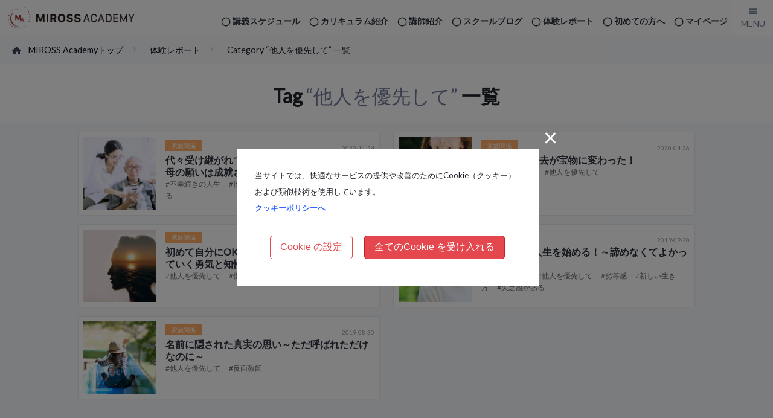

--- FILE ---
content_type: text/html; charset=UTF-8
request_url: https://www.mirossacademy.com/blog/testimonials_tag/%E4%BB%96%E4%BA%BA%E3%82%92%E5%84%AA%E5%85%88%E3%81%97%E3%81%A6/
body_size: 27706
content:

<!doctype html><html><head><meta charset="UTF-8">
<title>代々受け継がれてきた“自己犠牲”からの解放 | MIROSS Academy Blog</title><link rel="apple-touch-icon" href="apple-touch-icon.png?2022"><link rel="shortcut icon" href="/img/favicon.ico?2022">
<meta name="viewport" content="width=device-width, initial-scale=1.0, maximum-scale=2.0, user-scalable=yes">
<meta property="og:title" name="og:title" content="代々受け継がれてきた“自己犠牲”からの解放 ～母の願いは成就された～"/>
<meta property="og:type" name="og:type" content="article"/>
<meta property="og:description" name="og:description" content="“自己犠牲”という言葉がありますが、時に「自己犠牲の精神」という表現で、《美徳》とも取れる意味合いで使われる場合もあります。では果たしてそうなのでしょうか？実はこの“自己犠牲”には大きな落とし穴があったのです。今回ご紹介..."/>
<meta property="og:url" name="og:url" content="https://www.mirossacademy.com/blog/testimonials/2020/11/8408/"/>
<meta property="og:image" name="og:image" content="https://www.mirossacademy.com/blog/wp-content/uploads/2020/11/AdobeStock_279426811.png">
<meta property="og:site_name" name="og:site_name" content="MIROSS Academy"/>
<link rel="stylesheet" href="/css/reset_and_oo.css"/>
<link rel="stylesheet" href="https://www.mirossacademy.com/blog/wp-content/themes/mirossacademy/style.css?2025112722:54" media="screen">
<link rel="stylesheet" href="/css/miross_academy.css"/>
<link rel="stylesheet" href="/css/tia.css"/>
<meta name='robots' content='max-image-preview:large' />
	<style>img:is([sizes="auto" i], [sizes^="auto," i]) { contain-intrinsic-size: 3000px 1500px }</style>
	<link rel='stylesheet' id='wp-block-library-css' href='https://www.mirossacademy.com/blog/wp-includes/css/dist/block-library/style.min.css?ver=6.8.3' type='text/css' media='all' />
<style id='classic-theme-styles-inline-css' type='text/css'>
/*! This file is auto-generated */
.wp-block-button__link{color:#fff;background-color:#32373c;border-radius:9999px;box-shadow:none;text-decoration:none;padding:calc(.667em + 2px) calc(1.333em + 2px);font-size:1.125em}.wp-block-file__button{background:#32373c;color:#fff;text-decoration:none}
</style>
<style id='global-styles-inline-css' type='text/css'>
:root{--wp--preset--aspect-ratio--square: 1;--wp--preset--aspect-ratio--4-3: 4/3;--wp--preset--aspect-ratio--3-4: 3/4;--wp--preset--aspect-ratio--3-2: 3/2;--wp--preset--aspect-ratio--2-3: 2/3;--wp--preset--aspect-ratio--16-9: 16/9;--wp--preset--aspect-ratio--9-16: 9/16;--wp--preset--color--black: #000000;--wp--preset--color--cyan-bluish-gray: #abb8c3;--wp--preset--color--white: #ffffff;--wp--preset--color--pale-pink: #f78da7;--wp--preset--color--vivid-red: #cf2e2e;--wp--preset--color--luminous-vivid-orange: #ff6900;--wp--preset--color--luminous-vivid-amber: #fcb900;--wp--preset--color--light-green-cyan: #7bdcb5;--wp--preset--color--vivid-green-cyan: #00d084;--wp--preset--color--pale-cyan-blue: #8ed1fc;--wp--preset--color--vivid-cyan-blue: #0693e3;--wp--preset--color--vivid-purple: #9b51e0;--wp--preset--gradient--vivid-cyan-blue-to-vivid-purple: linear-gradient(135deg,rgba(6,147,227,1) 0%,rgb(155,81,224) 100%);--wp--preset--gradient--light-green-cyan-to-vivid-green-cyan: linear-gradient(135deg,rgb(122,220,180) 0%,rgb(0,208,130) 100%);--wp--preset--gradient--luminous-vivid-amber-to-luminous-vivid-orange: linear-gradient(135deg,rgba(252,185,0,1) 0%,rgba(255,105,0,1) 100%);--wp--preset--gradient--luminous-vivid-orange-to-vivid-red: linear-gradient(135deg,rgba(255,105,0,1) 0%,rgb(207,46,46) 100%);--wp--preset--gradient--very-light-gray-to-cyan-bluish-gray: linear-gradient(135deg,rgb(238,238,238) 0%,rgb(169,184,195) 100%);--wp--preset--gradient--cool-to-warm-spectrum: linear-gradient(135deg,rgb(74,234,220) 0%,rgb(151,120,209) 20%,rgb(207,42,186) 40%,rgb(238,44,130) 60%,rgb(251,105,98) 80%,rgb(254,248,76) 100%);--wp--preset--gradient--blush-light-purple: linear-gradient(135deg,rgb(255,206,236) 0%,rgb(152,150,240) 100%);--wp--preset--gradient--blush-bordeaux: linear-gradient(135deg,rgb(254,205,165) 0%,rgb(254,45,45) 50%,rgb(107,0,62) 100%);--wp--preset--gradient--luminous-dusk: linear-gradient(135deg,rgb(255,203,112) 0%,rgb(199,81,192) 50%,rgb(65,88,208) 100%);--wp--preset--gradient--pale-ocean: linear-gradient(135deg,rgb(255,245,203) 0%,rgb(182,227,212) 50%,rgb(51,167,181) 100%);--wp--preset--gradient--electric-grass: linear-gradient(135deg,rgb(202,248,128) 0%,rgb(113,206,126) 100%);--wp--preset--gradient--midnight: linear-gradient(135deg,rgb(2,3,129) 0%,rgb(40,116,252) 100%);--wp--preset--font-size--small: 13px;--wp--preset--font-size--medium: 20px;--wp--preset--font-size--large: 36px;--wp--preset--font-size--x-large: 42px;--wp--preset--spacing--20: 0.44rem;--wp--preset--spacing--30: 0.67rem;--wp--preset--spacing--40: 1rem;--wp--preset--spacing--50: 1.5rem;--wp--preset--spacing--60: 2.25rem;--wp--preset--spacing--70: 3.38rem;--wp--preset--spacing--80: 5.06rem;--wp--preset--shadow--natural: 6px 6px 9px rgba(0, 0, 0, 0.2);--wp--preset--shadow--deep: 12px 12px 50px rgba(0, 0, 0, 0.4);--wp--preset--shadow--sharp: 6px 6px 0px rgba(0, 0, 0, 0.2);--wp--preset--shadow--outlined: 6px 6px 0px -3px rgba(255, 255, 255, 1), 6px 6px rgba(0, 0, 0, 1);--wp--preset--shadow--crisp: 6px 6px 0px rgba(0, 0, 0, 1);}:where(.is-layout-flex){gap: 0.5em;}:where(.is-layout-grid){gap: 0.5em;}body .is-layout-flex{display: flex;}.is-layout-flex{flex-wrap: wrap;align-items: center;}.is-layout-flex > :is(*, div){margin: 0;}body .is-layout-grid{display: grid;}.is-layout-grid > :is(*, div){margin: 0;}:where(.wp-block-columns.is-layout-flex){gap: 2em;}:where(.wp-block-columns.is-layout-grid){gap: 2em;}:where(.wp-block-post-template.is-layout-flex){gap: 1.25em;}:where(.wp-block-post-template.is-layout-grid){gap: 1.25em;}.has-black-color{color: var(--wp--preset--color--black) !important;}.has-cyan-bluish-gray-color{color: var(--wp--preset--color--cyan-bluish-gray) !important;}.has-white-color{color: var(--wp--preset--color--white) !important;}.has-pale-pink-color{color: var(--wp--preset--color--pale-pink) !important;}.has-vivid-red-color{color: var(--wp--preset--color--vivid-red) !important;}.has-luminous-vivid-orange-color{color: var(--wp--preset--color--luminous-vivid-orange) !important;}.has-luminous-vivid-amber-color{color: var(--wp--preset--color--luminous-vivid-amber) !important;}.has-light-green-cyan-color{color: var(--wp--preset--color--light-green-cyan) !important;}.has-vivid-green-cyan-color{color: var(--wp--preset--color--vivid-green-cyan) !important;}.has-pale-cyan-blue-color{color: var(--wp--preset--color--pale-cyan-blue) !important;}.has-vivid-cyan-blue-color{color: var(--wp--preset--color--vivid-cyan-blue) !important;}.has-vivid-purple-color{color: var(--wp--preset--color--vivid-purple) !important;}.has-black-background-color{background-color: var(--wp--preset--color--black) !important;}.has-cyan-bluish-gray-background-color{background-color: var(--wp--preset--color--cyan-bluish-gray) !important;}.has-white-background-color{background-color: var(--wp--preset--color--white) !important;}.has-pale-pink-background-color{background-color: var(--wp--preset--color--pale-pink) !important;}.has-vivid-red-background-color{background-color: var(--wp--preset--color--vivid-red) !important;}.has-luminous-vivid-orange-background-color{background-color: var(--wp--preset--color--luminous-vivid-orange) !important;}.has-luminous-vivid-amber-background-color{background-color: var(--wp--preset--color--luminous-vivid-amber) !important;}.has-light-green-cyan-background-color{background-color: var(--wp--preset--color--light-green-cyan) !important;}.has-vivid-green-cyan-background-color{background-color: var(--wp--preset--color--vivid-green-cyan) !important;}.has-pale-cyan-blue-background-color{background-color: var(--wp--preset--color--pale-cyan-blue) !important;}.has-vivid-cyan-blue-background-color{background-color: var(--wp--preset--color--vivid-cyan-blue) !important;}.has-vivid-purple-background-color{background-color: var(--wp--preset--color--vivid-purple) !important;}.has-black-border-color{border-color: var(--wp--preset--color--black) !important;}.has-cyan-bluish-gray-border-color{border-color: var(--wp--preset--color--cyan-bluish-gray) !important;}.has-white-border-color{border-color: var(--wp--preset--color--white) !important;}.has-pale-pink-border-color{border-color: var(--wp--preset--color--pale-pink) !important;}.has-vivid-red-border-color{border-color: var(--wp--preset--color--vivid-red) !important;}.has-luminous-vivid-orange-border-color{border-color: var(--wp--preset--color--luminous-vivid-orange) !important;}.has-luminous-vivid-amber-border-color{border-color: var(--wp--preset--color--luminous-vivid-amber) !important;}.has-light-green-cyan-border-color{border-color: var(--wp--preset--color--light-green-cyan) !important;}.has-vivid-green-cyan-border-color{border-color: var(--wp--preset--color--vivid-green-cyan) !important;}.has-pale-cyan-blue-border-color{border-color: var(--wp--preset--color--pale-cyan-blue) !important;}.has-vivid-cyan-blue-border-color{border-color: var(--wp--preset--color--vivid-cyan-blue) !important;}.has-vivid-purple-border-color{border-color: var(--wp--preset--color--vivid-purple) !important;}.has-vivid-cyan-blue-to-vivid-purple-gradient-background{background: var(--wp--preset--gradient--vivid-cyan-blue-to-vivid-purple) !important;}.has-light-green-cyan-to-vivid-green-cyan-gradient-background{background: var(--wp--preset--gradient--light-green-cyan-to-vivid-green-cyan) !important;}.has-luminous-vivid-amber-to-luminous-vivid-orange-gradient-background{background: var(--wp--preset--gradient--luminous-vivid-amber-to-luminous-vivid-orange) !important;}.has-luminous-vivid-orange-to-vivid-red-gradient-background{background: var(--wp--preset--gradient--luminous-vivid-orange-to-vivid-red) !important;}.has-very-light-gray-to-cyan-bluish-gray-gradient-background{background: var(--wp--preset--gradient--very-light-gray-to-cyan-bluish-gray) !important;}.has-cool-to-warm-spectrum-gradient-background{background: var(--wp--preset--gradient--cool-to-warm-spectrum) !important;}.has-blush-light-purple-gradient-background{background: var(--wp--preset--gradient--blush-light-purple) !important;}.has-blush-bordeaux-gradient-background{background: var(--wp--preset--gradient--blush-bordeaux) !important;}.has-luminous-dusk-gradient-background{background: var(--wp--preset--gradient--luminous-dusk) !important;}.has-pale-ocean-gradient-background{background: var(--wp--preset--gradient--pale-ocean) !important;}.has-electric-grass-gradient-background{background: var(--wp--preset--gradient--electric-grass) !important;}.has-midnight-gradient-background{background: var(--wp--preset--gradient--midnight) !important;}.has-small-font-size{font-size: var(--wp--preset--font-size--small) !important;}.has-medium-font-size{font-size: var(--wp--preset--font-size--medium) !important;}.has-large-font-size{font-size: var(--wp--preset--font-size--large) !important;}.has-x-large-font-size{font-size: var(--wp--preset--font-size--x-large) !important;}
:where(.wp-block-post-template.is-layout-flex){gap: 1.25em;}:where(.wp-block-post-template.is-layout-grid){gap: 1.25em;}
:where(.wp-block-columns.is-layout-flex){gap: 2em;}:where(.wp-block-columns.is-layout-grid){gap: 2em;}
:root :where(.wp-block-pullquote){font-size: 1.5em;line-height: 1.6;}
</style>
<link rel='stylesheet' id='tinymce-smiley-button-css' href='https://www.mirossacademy.com/blog/wp-content/plugins/tinymce-smiley-button/plugin.css?ver=6.8.3' type='text/css' media='all' />
<link rel="https://api.w.org/" href="https://www.mirossacademy.com/blog/wp-json/" /><link rel="alternate" type="application/rss+xml" title="MIROSS Academy Blog" href="https://www.mirossacademy.com/blog/feed/">
<script src="https://code.jquery.com/jquery-3.6.0.min.js" integrity="sha256-/xUj+3OJU5yExlq6GSYGSHk7tPXikynS7ogEvDej/m4=" crossorigin="anonymous"></script>
<script src="/js/b.js"></script>
<script>
document.write('<link href="/optin/optin.css?' + parseInt((new Date)/1000) + '"  rel="stylesheet">');
document.write('<script src="/optin/optin.js?' + parseInt((new Date)/1000) + '"><\/script>');
</script>
<!-- Global site tag (gtag.js) - Google Analytics -->
<script async src="https://www.googletagmanager.com/gtag/js?id=G-7F788WW0H6"></script><script>window.dataLayer = window.dataLayer || []; function gtag(){dataLayer.push(arguments);} gtag('js', new Date()); gtag('config', 'G-7F788WW0H6');</script>
</head>
<body><input type="hidden" name="SES_MEM_REGNO" value="" />
<!--//////////////////////////////////////////////////////////// header ////////////////////////////////////////////////////////////-->
<header>
<div id="header_wrap">
<div id="site_title"><h1><a href="/index.html"><img src="/img/logomark.png?2022" alt="MIROSS ACADEMY"></a></h1></div>
<div id="header"><nav>

<div id="nav_area">
<ul>
<li><a href="/member/">マイページ</a></li>
<li><a href="/common/ftu_guide.html">初めての方へ</a></li><li><a href="/blog/testimonials/">体験レポート</a></li>
<li><a href="/blog/arch/">スクールブログ</a></li><li><a href="/tcher/">講師紹介</a></li>
<li><a href="/curriculum/index.html">カリキュラム紹介</a></li><li><a href="/sche/">講義スケジュール</a></li>
</ul>

</div></nav></div>
</div>
<!--////////////////////////////////////////////////////////////////////////////////-->
<nav><div class="menu_btn" id="menu_btn"><span data-txt-menu="MENU" data-txt-close="CLOSE"></span></div><div class="menu_board" id="menu_area"><div id="menu_inner"><div>
<ul>
<li><a href="/index.html">サイトトップ</a></li>
<li><a href="/curriculum/index.html">カリキュラム一覧</a></li>
<li><a href="/sche/">講義スケジュール</a></li>
<li><a href="/blog/events/">無料体験講座</a></li>
<li><a href="/tcher/">講師紹介</a></li>
<li><a href="/member/">マイページ</a></li>
</ul>
</div><div>
<strong>更新コンテンツ</strong>
<ul>
<li><a href="/blog/">スクールブログ</a></li>
<li><a href="/blog/testimonials/">体験レポート</a></li>
<li><a href="/blog/video/">動画</a></li>
<!--<li><a href="/blog/flier/">Webチラシ</a></li>-->
</ul>
</div><div>
<strong>その他</strong>
<ul>
<li><a href="/common/access.html" target="_blank" class="link_in_new_tab01">各校アクセス</a></li>
<li><a href="/common/ftu_guide.html">初めての方へ</a></li>
<li><a href="/common/help.html">お困りの方へ</a></li>
<li><a href="/common/sitemap.html">サイトマップ</a></li>
</ul>
</div></div><span><img src="/img/gesture_01.png" alt="画面をタップして上下にスクロール"></span></div></nav>
</header>
<!--//////////////////////////////////////////////////////////// header ////////////////////////////////////////////////////////////-->
<article><section>
<!--//////////////////////////// topic-path /////////////////////////////////-->
<ol class="topic-path">
<li class="first"><a href="/index.html">MIROSS Academyトップ</a></li>
<li><a href="/blog/testimonials/">体験レポート</a></h1></li>
<li><h1>Category “他人を優先して” 一覧</h1></li>
</ol>
<!--//////////////////////////////////////////////////////////////////////////-->
<style>
#pager { margin: 0em; padding: 0em; background-color: #f1f1f1;  }
#pager .contents { padding: 1em 0em; }
.tag_list { background-color: #FFF; }
.tag_list #cat_title { color: #72789B; }

.t_cat_link { width: 100%; height: 44px; margin: 1em 0em; }
.t_cat_link p { display: none; }
.t_cat_link ul { width: 100%; display: flex; justify-content:space-between; flex-wrap: wrap; overflow-x: auto; white-space: nowrap; -webkit-overflow-scrolling: touch; }
.t_cat_link li { min-width: 14%; text-align: center; }
.t_cat_link li a { width: 100%; font-size: 14px; color: #FFF; display: block; padding: 10px; border-radius: 4px; line-height: 1em; }

@media only screen and (max-width: 768px) {
.t_cat_link { margin: 0.5em 0em 1em 0em; display: flex; justify-content:space-between; flex-wrap: wrap; }
.t_cat_link ul { width: 90%; height: 44px; padding-top: 5px; background-color: #e9eaee; display: block; }
.t_cat_link li { width: auto; display: inline-block; }
.t_cat_link li a { width: 100%; padding: 10px; }
.t_cat_link p { display: table; height: 44px; width: 5%; background-color: #e9eaee; color: #9197ae; }
.t_cat_link p span { font-size: 15px; display: table-cell; vertical-align: middle; text-align: center; }
}
@media only screen and (max-width: 350px) {
.t_cat_link ul { width: 80%; }
}
</style>

<div id="testimonials_hero_img_area" class="tag_list">
<h2 class="cat_tit">Tag <span id="cat_title">“他人を優先して”</span> 一覧</h2>
</div>

<div id="blog_wrap">
<!--/////////////////////////////////////////////////////////////-->
<div id="testimonials_list_wrap"><div class="contents">
<!--/////////////////////////////////////////////////////////////-->

<div id="testimonials_list">
<a href="https://www.mirossacademy.com/blog/testimonials/2020/11/8408/" class="testimonials_post_list_box">
<div class="t_thumbnail"><img width="100" height="100" src="https://www.mirossacademy.com/blog/wp-content/uploads/2020/11/AdobeStock_279426811-150x150.png" class="attachment-100x100 size-100x100 wp-post-image" alt="親子" decoding="async" /></div>
<div class="testimonials_post_list_box_in"><div class="ctgry_and_data">
<span class="ctgry family">家族関係</span><span class="post_data">2020-11-24</span></div>
<h3 class="post_title">代々受け継がれてきた“自己犠牲”からの解放<span class="post_subtitle">～母の願いは成就された～</span></h3>
<p class="post_meta"><span class="tg"><span> #不幸続きの人生</span><span> #他人を優先して</span><span> #自己犠牲</span><span> #解放される</span></span></p></div></a>
<a href="https://www.mirossacademy.com/blog/testimonials/2020/04/6918/" class="testimonials_post_list_box">
<div class="t_thumbnail"><img width="100" height="100" src="https://www.mirossacademy.com/blog/wp-content/uploads/2020/04/AdobeStock_55833297-1-150x150.png" class="attachment-100x100 size-100x100 wp-post-image" alt="自然の中で寛ぐ女性" decoding="async" /></div>
<div class="testimonials_post_list_box_in"><div class="ctgry_and_data">
<span class="ctgry family">家族関係</span><span class="post_data">2020-04-26</span></div>
<h3 class="post_title">嫌っていた過去が宝物に変わった！</h3>
<p class="post_meta"><span class="tg"><span> #両親との関係性</span><span> #他人を優先して</span></span></p></div></a>
<a href="https://www.mirossacademy.com/blog/testimonials/2019/11/5792/" class="testimonials_post_list_box">
<div class="t_thumbnail"><img width="100" height="100" src="https://www.mirossacademy.com/blog/wp-content/uploads/2019/11/AdobeStock_208301914-150x150.png" class="attachment-100x100 size-100x100 wp-post-image" alt="女性　自分探し" decoding="async" /></div>
<div class="testimonials_post_list_box_in"><div class="ctgry_and_data">
<span class="ctgry family">家族関係</span><span class="post_data">2019-11-16</span></div>
<h3 class="post_title">初めて自分にOKが出せた！～闇と向き合い超えていく勇気と知性...</h3>
<p class="post_meta"><span class="tg"><span> #他人を優先して</span><span> #優越感</span><span> #自分を否定する</span><span> #親子</span></span></p></div></a>
<a href="https://www.mirossacademy.com/blog/testimonials/2019/09/5573/" class="testimonials_post_list_box">
<div class="t_thumbnail"><img width="100" height="100" src="https://www.mirossacademy.com/blog/wp-content/uploads/2019/09/AdobeStock_264916517-150x150.png" class="attachment-100x100 size-100x100 wp-post-image" alt="高齢の笑顔の女性" decoding="async" loading="lazy" /></div>
<div class="testimonials_post_list_box_in"><div class="ctgry_and_data">
<span class="ctgry h_relationship">人間関係</span><span class="post_data">2019-09-20</span></div>
<h3 class="post_title">76歳 新しい人生を始める！<span class="post_subtitle">～諦めなくてよかった！～</span></h3>
<p class="post_meta"><span class="tg"><span> #人生を変える</span><span> #他人を優先して</span><span> #劣等感</span><span> #新しい生き方</span><span> #欠乏感がある</span></span></p></div></a>
<a href="https://www.mirossacademy.com/blog/testimonials/2019/08/5490/" class="testimonials_post_list_box">
<div class="t_thumbnail"><img width="100" height="100" src="https://www.mirossacademy.com/blog/wp-content/uploads/2019/08/AdobeStock_94491293-150x150.png" class="attachment-100x100 size-100x100 wp-post-image" alt="公園で遊ぶ子ども" decoding="async" loading="lazy" /></div>
<div class="testimonials_post_list_box_in"><div class="ctgry_and_data">
<span class="ctgry family">家族関係</span><span class="post_data">2019-08-30</span></div>
<h3 class="post_title">名前に隠された真実の思い<span class="post_subtitle">～ただ呼ばれただけなのに～</span></h3>
<p class="post_meta"><span class="tg"><span> #他人を優先して</span><span> #反面教師</span></span></p></div></a>
</div>

</div></div>
<!--/////////////////////////////////////////////////////////////-->
<div id="pager"><div class="contents">
	</div></div>
<!--/////////////////////////////////////////////////////////////-->
<div id="testimonials_cat_link_list" class="bgc_white"><div class="contents">
<h2 class="testimonials_front_h">他のカテゴリーの記事はこちら<span class="icon-arrow_down"></span></h2>
<!--/////////////////////////////////////////////////////////////-->
<div class="t_cat_link">
<p><span class="icon-circle_arrow_l"></span></p>
<ul>
<li><a href="/blog/testimonials_category/parenting/" class="cat_orange_01">子育て</a></li>
<li><a href="/blog/testimonials_category/education/" class="cat_green_02">教育</a></li>
<li><a href="/blog/testimonials_category/love/" class="cat_pink_01">恋愛</a></li>
<li><a href="/blog/testimonials_category/business/" class="cat_blue_02">仕事</a></li>
<li><a href="/blog/testimonials_category/couple/" class="cat_pink_02">結婚・夫婦</a></li>
<li><a href="/blog/testimonials_category/h_relationship/" class="cat_blue_01">人間関係</a></li>
<li><a href="/blog/testimonials_category/family/" class="cat_orange_02">家族関係</a></li>
<!--<li><a class="cat cat_purple_01">自己実現</a></li>-->
<!--<li><a class="cat cat_blue_03">コミュニケーション</a></li>-->
<!--<li><a class="cat cat_orange_03">生き方</a></li>-->
</ul>
<p><span class="icon-circle_arrow_r"></span></p>
</div>
<!--/////////////////////////////////////////////////////////////-->
</div></div><!-- testimonials_list_wrap -->
<!--/////////////////////////////////////////////////////////////-->
</div><!-- blog_wrap end -->

</section>
</article>
<!--//////////////////////////////////////////////////////////// footer ////////////////////////////////////////////////////////////-->
<footer>
<style>
#site_map_c ul li.singleline { width: 100%; text-indent: -1.6em;  padding-left: 1.6em; }
</style>
<div id="site_map_box_wrap"><div class="contents"><div id="site_map_box">
<div id="site_map_a"><ul>
<li><a href="/index.html"><span class="icon-home"></span><span>ホーム</span></a></li>
<li><a href="/sche/"><span class="icon-calendar"></span><span>スケジュール</span></a></li>
<li><a href="/curriculum/index.html"><span class="icon-books"></span><span>カリキュラム</span></a></li>
<li><a href="/tcher/"><span class="icon-person"></span><span>講師紹介</span></a></li>
<li><a href="/member/"><svg id="mypage" xmlns="http://www.w3.org/2000/svg" viewBox="0 0 506.97 540.77"><defs>
<style>
svg#mypage{ width: 19px; padding-right: 0.2em; } .cls-1{fill:#FFF;}
@media screen and (max-width: 768px) { svg#mypage{ width: 24px; margin: 0em; padding-right: 0em;} .cls-1{fill:#9A716D;} svg#mypage + span { margin-top: -10px; }  }
</style>
</defs><g id="mypage-2" data-name="mypage"><path class="cls-1" d="M293.2,300.08h-169v-67.6h169v-67.6l101.39,101.4L293.2,367.67Zm338-270.39V469.07L428.39,570.46V469.07H225.6V333.88h33.8V435.27h169V131.09l135.19-67.6H259.4V198.68H225.6v-169Z" transform="translate(-124.21 -29.69)"/></g></svg>
<span>マイページ</span></a></li>
</ul></div>
<div id="bc_wrap">
<div id="site_map_b"><ul>
<li><a href="/common/ftu_guide.html">初めての方へ</a></li>
<li><a href="/common/help.html">お困りの方へ</a></li>
<li><a href="/blog/arch/">スクールブログ</a></li>
<li><a href="/blog/testimonials/">体験レポート</a></li>
<li><a href="/blog/video/">動画</a></li>
<!--<li><a href="/blog/flier/">Webチラシ</a></li>-->
<li><a href="/common/access.html">各校アクセス</a></li>
<li><a href="/common/sitemap.html">サイトマップ</a></li>
<li><a href="/common/privacy_policy.html">プライバシーポリシー</a></li>
</ul></div>
<div id="site_map_c"><div><span><span>カリキュラム</span><span>一覧</span></span></div><ul>
<!--<li class="singleline"><a href="/curriculum/ndcf.html">新次元の人間形成 ～ファウンダー ROSSCOとミロソリスト〜</a></li>-->
<li class="singleline"><a href="/curriculum/ma_private_lesson.html">MA PRIVATE LESSON Inner Resource Consulting</a></li>
<li><a href="/curriculum/practical_course.html">ミロス実践コース</a></li>
<li><a href="/curriculum/life_course.html">Lifeコース</a></li>
<li><a href="/curriculum/mf_course.html">ミロス体感講座</a></li>
<li><a href="/curriculum/intensive_course.html">ミロス集中講座</a></li>
<li><a href="/curriculum/miross_counseling.html">ミロス カウンセリング</a></li>
<li><a href="/curriculum/miross_counseling.html#s_mpc">ミロス ペアカウンセリング</a></li>
<li><a href="/curriculum/seminar.html">ミロスセミナー</a></li>
<li><a href="/curriculum/r_seminar.html">ミロス リモートセミナー</a></li>
</ul></div>
</div>
<div id="f_contact_area">
<div id="sns"><a href="https://lin.ee/uJra22o"><img src="/img/m_line.png?2020" alt="LINE@"></a><a href="https://www.facebook.com/miross.academy.official/"><img src="/img/m_fb.png" alt="facebook"></a></div>
<div id="f_contact"><h3>お問合せ</h3><div><span>ミロスアカデミー Kobe office　TEL <a href="tel:0503613s3644" class="sp_tel">050-3613-3644</a></span><span>Email <a href="mailto:info@mirossacademy.com">info@mirossacademy.com</a></span><span class="icon-circle_arrow_r"><a href="/form/contact.html">お問合わせフォーム</a></span></div></div>
</div>
<p id="copyright">
<span><a class="link_in_new_tab01" href="https://www.mirossinstitute.co.jp/" target="_blank" rel="noopener noreferrer">© 2019 Miross Institute</a></span>
<a href="/common/cookie_policy.html" target="_blank" rel="noopener noreferrer">クッキーポリシー</a>
<!--<a href="#" onclick="Re_expressed();">クッキーの再設定</a>-->
</p>
</div></div></div><!-- wrap end -->
</footer><script type="speculationrules">
{"prefetch":[{"source":"document","where":{"and":[{"href_matches":"\/blog\/*"},{"not":{"href_matches":["\/blog\/wp-*.php","\/blog\/wp-admin\/*","\/blog\/wp-content\/uploads\/*","\/blog\/wp-content\/*","\/blog\/wp-content\/plugins\/*","\/blog\/wp-content\/themes\/mirossacademy\/*","\/blog\/*\\?(.+)"]}},{"not":{"selector_matches":"a[rel~=\"nofollow\"]"}},{"not":{"selector_matches":".no-prefetch, .no-prefetch a"}}]},"eagerness":"conservative"}]}
</script>
<script>
$(document).ready(function(){
$(".post_subtitle:contains('月')").css("background-color", "#333");
});
</script>
</body>
</html>

--- FILE ---
content_type: text/css
request_url: https://www.mirossacademy.com/css/reset_and_oo.css
body_size: 20203
content:
@charset "UTF-8";

@font-face { font-family: 'icomoon'; src:  url('/fonts/icomoon.eot?2020'); src:  url('/fonts/icomoon.eot?2020') format('embedded-opentype'), url('/fonts/icomoon.ttf?202') format('truetype'), url('/fonts/icomoon.woff?2020') format('woff'), url('/fonts/icomoon.svg?2020') format('svg'); font-weight: normal; font-style: normal;}
[class^="icon-"], [class*=" icon-"] { font-family: 'icomoon' !important; speak: none; font-style: normal; font-weight: normal; font-variant: normal; text-transform: none; line-height: 1; -webkit-font-smoothing: antialiased; -moz-osx-font-smoothing: grayscale;}

.icon-teacher:before { content: "\e355"; }
.icon-star:before { content: "\e42"; }
.icon-ping:before { content: "\e366"; }
.icon-Key:before { content: "\e377"; }
.icon-circle_arrow_u:before { content: "\e388"; }
.icon-circle_arrow_l:before { content: "\e399"; }
.icon-circle_arrow_d:before { content: "\e40"; }
.icon-circle_arrow_r:before { content: "\e41"; }
.icon-place:before { content: "\e43"; }
.icon-heart:before { content: "\e44"; }
.icon-calendar:before { content: "\e05"; }
.icon-home:before { content: "\e00"; }
.icon-add_cart:before { content: "\e01"; }
.icon-cart:before { content: "\e02"; }
.icon-check_box_outline_blank:before { content: "\e03"; }
.icon-check_box:before { content: "\e04"; }
.icon-check:before { content: "\e06"; }
.icon-cancel:before { content: "\e07"; }
.icon-build:before { content: "\e08"; }
.icon-phone:before { content: "\e09"; }
.icon-mail:before { content: "\e10"; }
.icon-print:before { content: "\e11"; }
.icon-person:before { content: "\e12"; }
.icon-search:before { content: "\e13"; }
.icon-text:before { content: "\e14"; }
.icon-warning:before { content: "\e15"; }
.icon-send:before { content: "\e16"; }
.icon-room:before { content: "\e17"; }
.icon-theaters:before { content: "\e18"; }
.icon-play:before { content: "\e19"; }
.icon-help:before { content: "\e20"; }
.icon-star2:before { content: "\e21"; }
.icon-favorite_border:before { content: "\e22"; }
.icon-favorite:before { content: "\e23"; }
.icon-date:before { content: "\e24"; }
.icon-bus:before { content: "\e25"; }
.icon-car:before { content: "\e26"; }
.icon-transit:before { content: "\e27"; }
.icon-arrow_up:before { content: "\e28"; }
.icon-arrow_right:before { content: "\e29"; }
.icon-arrow_down:before { content: "\e30"; }
.icon-arrow_left:before { content: "\e311"; }
.icon-open_in_new:before { content: "\e32"; }
.icon-pencil:before { content: "\e906"; }
.icon-pen:before { content: "\e908"; }
.icon-video-camera:before { content: "\e914"; }
.icon-bullhorn:before { content: "\e91a"; }
.icon-book:before { content: "\e91f"; }
.icon-books:before { content: "\e920"; }
.icon-file-text:before { content: "\e926";}
.icon-folder:before { content: "\e92f"; }
.icon-price-tag:before { content: "\e935"; }
.icon-clock:before { content: "\e94e"; }
.icon-clock2:before { content: "\e94f"; }
.icon-bell:before { content: "\e951"; }
.icon-quotes-left:before { content: "\e977"; }
.icon-quotes-right:before { content: "\e978"; }
.icon-clipboard:before { content: "\e9b8"; }
.icon-tree:before { content: "\e9bc"; }
.icon-menu:before { content: "\e344"; }
.icon-info:before { content: "\ea0c"; }
.icon-filter:before { content: "\ea5b"; }
.icon-facebook:before { content: "\ea90"; }
.icon-instagram:before { content: "\ea92"; }
.icon-twitter:before { content: "\ea96"; }
.icon-youtube:before { content: "\ea9d"; }


/*Reset*/

html, body, div, span, object,h1,h2, h3, h4, h5, h6, p, blockquote, pre,abbr, address, cite, code,del, dfn, 
em, img, ins, kbd, q, samp,small, strong, sub, sup, var,b, i,dl, dt, dd, ol, ul, li,
fieldset, form, label, legend,table, caption, tbody, tfoot, thead,article, aside, canvas, details, figcaption, figure,
footer, header, hgroup, menu, nav, section, summary,time, mark, audio, video
 { margin:0; padding:0; border:0; outline:0; font-size:100%; vertical-align:baseline; background:transparent; }
article,aside,details,figcaption,figure,footer,header,hgroup,menu,nav,section { display:block; }
* { box-sizing: border-box; }
body { line-height:1; } ol, ul { list-style:none; }
h1,h2, h3, h4, h5, h6 {font-feature-settings: "pkna" 1;}
a { margin: 0; padding: 0; font-size: 100%; vertical-align: baseline; background: transparent; font-weight: 500;  transition: color 0.3s ease;}
a:link { color: #36F; text-decoration: none; font-weight: 700; }
a:visited { color: #66F; } a:active, a:focus { text-decoration: none; outline:none; }
a:hover { filter: brightness(1.05) saturate(0.9); transition: filter 0.3s ease; }
a:hover:not(:has(img)) { opacity: 0.8; }
del { text-decoration: line-through; } abbr[title], dfn[title] { border-bottom:1px dotted; cursor:help; }
blockquote, q { quotes:none; } blockquote:before, blockquote:after, q:before, q:after { content:''; content:none; }
ins { background-color:#ff9; color:#1F2229; text-decoration:none; }mark { background-color:#ff9; color:#1F2229; font-style:italic; font-weight:bold; }
area {border:none;outline:none;} label, input[type='checkbox'] { cursor: pointer; } input, select { vertical-align:middle; }

a img { border-style:none; background-color: rgba(255, 255, 255, .01); }
a:hover img { filter: contrast(50%) brightness(1.3) saturate(0.9); transition: filter 0.3s ease; }
img { border-style:none; margin: 0px; padding: 0px; vertical-align: top;}
hr { height: 1px; color: #FFFFFF; margin-top: 0; margin-right: 0; margin-bottom: 0; margin-left: 0; border-top-width: 1px; border-top-style: dashed; border-right-style: none; border-bottom-style: none; border-left-style: none; border-top-color: #666; }
p { margin-bottom:1em;}

/*///////////////////////////////////////////////////////////////////////////////////////////////////////*/
/*/////////////////  formまわり */
/*///////////////////////////////////////////////////////////////////////////////////////////////////////*/

/* iOSでのデフォルトスタイルをリセット */
input[type="submit"],
input[type="button"],
input[type="checkbox"] {
  border-radius: 0;
  -webkit-appearance: button;
  border: none;
  box-sizing: border-box;
  cursor: pointer;
}

input[type="submit"]::-webkit-search-decoration,
input[type="button"]::-webkit-search-decoration,
input[type="checkbox"]::-webkit-search-decoration { display: none;}

input[type="submit"]::focus,
input[type="button"]::focus,
input[type="checkbox"]::focus { outline-offset: -2px;}

@media screen and (max-width: 700px) {
input[type="submit"],
input[type="button"],
input[type="checkbox"] { -webkit-appearance: none; }
}
/* 　とりあえず全消し　
input, button, textarea, select {
	margin: 0;
	padding: 0;
	background: none;
	border: none;
	border-radius: 0;
	outline: none;
	-webkit-appearance: none;
	-moz-appearance: none;
	appearance: none;
}
 */
textarea:focus { background: #ffc0cb; } input[type="text"]:focus { background: #ffc0cb; }

/*///////////////////////////////////////////////////////////////////////////////////////////////////////*/
/*/////////////////  使い回し */
/*///////////////////////////////////////////////////////////////////////////////////////////////////////*/

.mini {font-size: 0.8em; } .med {font-size: 1.2em; } .big {font-size: 1.5em; }
.mini_b {font-size: 0.8em; font-weight: 700; } .med_b {font-size: 1.1em; font-weight: 700; } .big_b {font-size: 1.5em; font-weight: 700; }
.red { color: #ff0000 !important; } .d_red { color: #C61C00; } .vermilion { color: #DA2817; } .orange { color: #f77f39; } .yellow { color: #f2cf2e; } .blue { color: #4cbcbf; } .green { color: #5fd68f; } .rose { color: #f15da6; } .pink { color: #FF7585; } .white { color: #FFF; }

.block    { display:block;}
.clear    { clear: both; background: none; margin: 0px; padding: 0px; }
.clearbox { overflow: hidden; width: 100%; }
.center   { text-align: center; }
.margin30 { margin-top: 30px; margin-bottom: 30px; }
.flt_l    { float: left; margin-right: 3%; }
.flt_r    { float: right; margin-right: 3%; }
.indent   { padding-left: 1em; text-indent: -1em;}
.padd_05em { padding: 0.5em; line-height: 1em; }
.padd_1em { padding: 1em; line-height: 1em; }
.inline_block { display: inline-block; }
.height_auto { height: auto; }
.ovrflw_hddn { overflow:hidden;} 
.img_w_auto img { width: auto; height: auto; }
.p_m_clear { margin-bottom: 0em !important; }

.under_l { font-size: 1.5em; border-bottom-width: 1px; border-bottom-style: solid; border-bottom-color: #b8bdc9; padding-bottom: 8px; margin-bottom: 8px; }

.margin_b_120 { margin-bottom: 120px; clear: both; display:block; }
.margin_b_80  { margin-bottom:  80px; clear: both; display:block; }
.margin_b_60  { margin-bottom:  60px; clear: both; display:block; }
.margin_b_50  { margin-bottom:  50px; clear: both; display:block; }
.margin_b_40  { margin-bottom:  40px; clear: both; display:block; }
.margin_b_30  { margin-bottom:  30px; clear: both; display:block; }
.margin_b_20  { margin-bottom:  20px; clear: both; display:block; }
.margin_b_10  { margin-bottom:  10px; clear: both; display:block; }
.margin_t_10  { margin-top:  10px; clear: both; display:block; }
.margin_t_20  { margin-top:  20px; clear: both; display:block; }
.margin_t_30  { margin-top:  30px; clear: both; display:block; }
.margin_t_40  { margin-top:  40px; clear: both; display:block; }
.margin_t_50  { margin-top:  50px; clear: both; display:block; }
.margin_t_80  { margin-top:  80px; clear: both; display:block; }

@media screen and (max-width: 720px) {
.margin_b_120 { margin-bottom: 12em; }
.margin_b_80  { margin-bottom:  8em; }
.margin_b_60  { margin-bottom:  6em; }
.margin_b_50  { margin-bottom:  5em; }
.margin_b_40  { margin-bottom:  4em; }
.margin_b_30  { margin-bottom:  3em; }
.margin_b_20  { margin-bottom:  2em; }
.margin_b_10  { margin-bottom:  1em; }
.margin_t_10  { margin-top:  1em; }
.margin_t_20  { margin-top:  2em; }
.margin_t_30  { margin-top:  3em; }
.margin_t_40  { margin-top:  4em; }
.margin_t_50  { margin-top:  5em; }
.margin_t_80  { margin-top:  8em; }
}


.img_border{ position: relative; display: inline-table; font-size: 0; line-height: 0; margin-top: 0px; margin-right: 0px; margin-bottom: 0px; margin-left: 0px; padding-top: 0px; padding-right: 0px; padding-bottom: 0px; padding-left: 0px; }
.img_border:after{ position: absolute; top: 1px; left: 1px; bottom: 1px; right: 1px; border: 1px solid rgba(255,255,255,0.5); outline: 1px solid rgba(0,0,0,0.2); content: " "; margin: 0px; padding: 0px; }
.new:after { content: " NEW!"; color: red; font-size: 80%; }

ol.topic-path { list-style-type: none; font-size: 0.9em; padding-right: 5px; padding-left: 1%; margin: auto; padding-top: 8px; padding-bottom: 8px; white-space: nowrap; overflow: hidden; text-overflow: ellipsis;}
ol.topic-path li { padding-left: 5px; display: inline; } ol.topic-path li h1 { display: inline; font-weight: 500; } ol.topic-path li h2 { display: inline; font-weight: 500; }
ol.topic-path li.first:before { font-family: icomoon; content: "\e00"; margin-right: 10px; font-size: 18px; vertical-align: sub; color: #3E445A; }
ol.topic-path li a { padding-right: 10px; color: #0E1321; font-weight: 500; } ol.topic-path li a:after { font-family: icomoon; content: "\e29"; margin-left: 10px; font-size: 16px; font-weight: 500; color: #C5CBE3; } ol.topic-path li a:hover { color: #6699FF; }

@media screen and (max-width: 768px) { ol.topic-path { display: none; } }

.p_red:before { content: "●"; color: #c93232; margin-right: 5px; }
.p_orange:before { content: "●"; color: #f77f39; margin-right: 5px; }
.p_yellow:before { content: "●"; color: #FDF100; margin-right: 5px; }
.p_blue:before { content: "●"; color: #4cbcbf; margin-right: 5px; }
.p_green:before { content: "●"; color: #5fd68f; margin-right: 5px; }
.p_rose:before { content: "●"; color: #f15da6; margin-right: 5px; }
.p_pink:before { content: "●"; color: #FF7585; margin-right: 5px; }
.p_gred:before { content: "●"; color: #E60D0A; margin-right: 5px;  }
.p_purple:before { content: "●"; color: #8683CB; margin-right: 5px; }
.p_pcred:before { content: "●"; color: #fe012c; margin-right: 5px; }
.p_icblue:before { content: "●"; color: #2c6ab4; margin-right: 5px; }

/*///////////////////////////////////////////////////////////////////////////////////////////////////////*/
/*/////////////////　カラーリング　*/
/*///////////////////////////////////////////////////////////////////////////////////////////////////////*/

.icblue { color: #2c6ab4; } .pcred { color: #dc052a; } .purple { color: #8683CB; }
.bg_purple { background-color: #8683CB;} .bgc_red { background-color: #c30d23; } .bgc_d_navy { background-color: #47517c; }
.bgc_blue_glay { background-color: #a0a5bc; } .bgc_pale_green { background-color: #fcfff9; } .bgc_white { background-color: #FFF; }

/*/////////////////　カリキュラムcolor　*/

.bgc_pcred { background-color: #fe012c; } .bgc_icblue { background-color: #2c6ab4;} .bgc_purple { background-color: #8583cb;}
.bgc_vermilion { background-color: #DA2817; } .bgc_orange { background-color: #e95036; } .bgc_yellow { background-color: #e2b134; }
.bgc_blue { background-color: #30c7d0; } .bgc_dblue { background-color: #203380; } .bgc_green { background-color: #8dc223; }
.bgc_rose { background-color: #af3583; } .bgc_pink { background-color: #e45776; } .bgc_pblue { background-color: #CBEDFB;}
.bgc_lyelow { background-color: #fcffe4;} .bgc_lorange { background-color: #E2D8CF;} .bgc_lblue { background-color: #fcffe4;}

.opacity90 { opacity: 0.9; }

.btn { position: relative; top: 0px; text-decoration: none; background: #f7f7f7; border: 1px solid #c4c4c4; border-radius: 4px; box-shadow: 0px 5px 0px #c4c4c4; color: #222; text-shadow: 1px 1px 1px #fff; transition: All 250ms ease; margin: 0px 1% 0px 0px; padding: 1% 2% 1% 2%; font-size: 0.8em; }
.btn:active { position: relative; top: 5px; box-shadow: none !important; transition: All 250ms ease; }
.btn.red { background: #e34953; color: #fff !important; border-radius: 4px; box-shadow: 0px 5px 0px #bf2e38; text-shadow: rgba(0,0,0,.5) 0px -1px 0px; border: 1px solid #cc5252; margin-bottom: 10px; }
.btn.red a { color: #fff; display: block; }
.btn.pink { background: #e45776; color: #fff; border-radius: 4px; margin-bottom: 10px; box-shadow: 0px 5px 0px #d14865; text-shadow: rgb(0 0 0 / 50%) 0px -1px 0px; border: 1px solid #d14865; display: inline-block; }
.btn.pink a { color: #fff; width: 100%; display: inline-block; font-size: 1.1em; }
.btn.pink:hover { background-color: #d14865; }
.btn.rose, .rose { background: #af3583;color: #fff; border-radius: 5px; box-shadow: 0px 5px 0px #97296f; text-shadow: rgb(0 0 0 / 50%) 0px -1px 0px; display: inline-block; border: 1px solid #a62e7a; margin-bottom: 10px; }
a.rose, .rose a { color: #fff; width: 100%; display: inline-block; font-size: 1.1em; }
.btn.rose:hover, .rose:hover { background-color: #97296f; }
.btn.purple { background: #8683CB; color: #fff; border-radius: 4px; box-shadow: 0px 5px 0px #5F5AA2; text-shadow: 1px 1px 1px #5F5AA2; border-top-width: 1px; border-right-width: 1px; border-bottom-width: 1px; border-left-width: 1px; border-top-style: solid; border-right-style: solid; border-bottom-style: solid; border-left-style: solid; border-top-color: #5F5AA2; border-right-color: #5F5AA2; border-bottom-color: #b8bdc99CC; border-left-color: #5F5AA2; }
.btn.purple:hover { background-color: #575294; }
.btn.green { color: #fff; border-radius: 4px; box-shadow: 0px 5px 0px #99CC00; text-shadow: 1px 1px 1px #99CC00; border-top-width: 1px; border-right-width: 1px; border-bottom-width: 1px; border-left-width: 1px; border-top-style: solid; border-right-style: solid; border-bottom-style: solid; border-left-style: solid; border-top-color: #99CC00; border-right-color: #99CC00; border-bottom-color: #CCFF33; border-left-color: #99CC00; background-color: #DCFC6E; }
.btn.green:hover { background-color: #99CC33; }
.btn.orange { color: #fff; border-radius: 4px; box-shadow: 0px 5px 0px #EE4E19; text-shadow: 1px 1px 1px #a01b1b; border-top-width: 1px; border-right-width: 1px; border-bottom-width: 1px; border-left-width: 1px; border-top-style: solid; border-right-style: solid; border-bottom-style: solid; border-left-style: solid; border-top-color: #BB4303; border-right-color: #BB4302; border-bottom-color: #FBDA9F; border-left-color: #BB4301; background-color: #FF691E; font-size: 1.1em; margin: 0px; }
.btn.orange a { color: #fff; width: 100%; display: block; }
.btn.orange:hover { background-color: #BB4301; }

.btn.navy { background: #47517e; border: 1px solid #3a4268; border-radius: 5px; box-shadow: 0px 5px 0px #3a4268; color: #fff; text-shadow: 1px 1px 1px #47517e; margin-bottom: 0.3em; }
.btn.navy:hover { opacity: 0.8; }
.btn.navy a { color: #fff; }
.btn.blue { border: 1px solid #36F; border-radius: 4px; box-shadow: 0px 5px 0px #36F; color: #fff; text-shadow: 1px 1px 1px #07121b; margin-bottom: 10px; background-color: #6699FF; }

.link_in_new_tab01:after { content: "\e32"; font-family: icomoon; margin-left: 3px; }
.link_in_new_tab02:after { content: "\e32"; font-family: icomoon; margin-left: 3px; }

section #a_area #center_con img { margin-right: auto; margin-left: auto; display: block; }

@media screen and (max-width: 1023px) {
#google_sc { width: 94%; margin-right: auto; margin-left: auto; }}
#page_top_link a { position: fixed; bottom: 0px; background-color: rgba(233,235,244,0.90); display: block; text-align: center; width: 100%; border-top-width: 1px; border-top-style: solid; border-top-color: #B7C0C8; padding-top: 5px; padding-bottom: 5px; color: #102B6B; }
.morelink a  { color: #FFF; background-color: #0f1420; font-size: 12px; font-weight: 500; float: right; padding-right: 5px; padding-left: 5px; margin-top: 10px; }
.morelink a:after { content: "\e29";  font-family: 'icomoon'; margin-left: 5px; font-size: 10px; }
.morelink02 a  { color: #FFF; background-color: #0f1420; font-size: 12px; font-weight: 500; float: left; padding-right: 5px; padding-left: 5px; margin-top: 10px; }
.morelink02 a:after { content: "\e29";  font-family: 'icomoon'; margin-left: 5px; font-size: 10px; }
.more_01 a { transition: background-color 1s; padding: 2px 25px 5px 25px; font-size: 20px; color: #fff; border: 1px solid #FFF; font-family: 'Oswald', sans-serif; font-weight: 200;}
.more_02 a { transition: background-color 1s; padding: 2px 25px 5px 25px; font-size: 20px; color: #2f343f; border: 1px solid #2f343f; font-family: 'Oswald', sans-serif; font-weight: 200;;}
.more_03 { transition: background-color 1s; padding: 2px 25px 5px 25px; font-size: 20px; color: #fff; border: 1px solid #FFF; font-family: 'Oswald', sans-serif; font-weight: 200;}
.more_01 a:hover { background-color: #2f343f;}
.more_02 a:hover { background-color: #2f343f; color: #FFF;}
.more_03:hover { background-color: #2f343f;}

.fb-like-box,.fb-like-box span,.fb-like-box iframe[style]{ width: 100%!important; height: auto; border-top-style: none; border-right-style: none; border-bottom-style: none; border-left-style: none; }
.fb-like-box ul { min-height: 430px; }.fb-like iframe,.item-facebook-like iframe {max-width: none !important;/*こちらを優先*/}
.fb-page,.fb-page span,.fb-page iframe[style]{ width: 100%!important; height: auto; border-top-style: none; border-right-style: none; border-bottom-style: none; border-left-style: none; }
.fb-page ul { min-height: 430px; }.fb-page iframe,.item-facebook-page iframe {max-width: none !important;/*こちらを優先*/}

/*/////////////////  改行と表示切り替え */
.sp_break { display: inline; }.pc_break { display: block; }
 @media screen and (max-width: 1023px) { .sp_break { display: block; }.pc_break { display: inline; } }
.sp_display_none { display: block; } .pc_display_none { display: none; }
 @media screen and (max-width: 1023px) { .sp_display_none { display: none; }.pc_display_none  { display: block; } }


#page-top { float: right; bottom: 80px; position: fixed; right: 10px; z-index: 99;}
#page-top a { font-size: 30px; text-decoration: none; color: #fff; width: 30px; height: 30px; border-radius: 50%; text-align: center; font-weight: normal; display: block; background-color: rgba(93,93,93,0.4); }
#page-top .icon-circle_arrow_u { line-height: 0.9; }
#page-top a:hover { text-decoration: none; color: #FFFFFF; background-color: rgba(93,93,93,0.6); }


--- FILE ---
content_type: text/css
request_url: https://www.mirossacademy.com/blog/wp-content/themes/mirossacademy/style.css?2025112722:54
body_size: 37152
content:
@charset "UTF-8";

/*
Theme Name: MIROSS Academy Blog
Description: MIROSS Academy Blog用のオリジナルテーマ
Author: B
*/

@import url('https://fonts.googleapis.com/css?family=Quicksand');

pre { display: inline; white-space: pre-wrap;
font-family: 'Avenir','Lato','游ゴシック体','YuGothic','游ゴシック Medium', 'Yu Gothic Medium','Hiragino Kaku Gothic ProN', sans-serif;
font-weight:500; line-height: 27px; margin: 0px; padding: 0px; font-size: 16px; color: #1F2229;
 }

/*/////////////// 基本ラッパー 100% ////////////////////////*/
.contents_wrap_b  { width: 100%; padding: 0% 0% 2em 0%; }
/*////////////////////////////////////////////////////////////*/

.brdr_r_all_2 { border-radius: 2px; }
.brdr_r_bottom_2 { border-radius: 0px 0px 2px 2px; }
.brdr_r_top_2 { border-radius: 2px 2px 0px 0px; }

#blog_wrap { margin: 0em; }
#blog_wrap .contents { margin-top: 0em; }

.contents_wrap_b .contents { margin-top: 0em; }
.bgc_tstm { /*background-color: #E6DBD2;*/ background-color: #fffaf2; }
.f_box { display: flex; justify-content: space-between; flex-wrap: wrap; margin: 0em; padding: 0em 0.5em !important; }

#page_back { display: none; margin: 0em; padding: 0.5em 1em; }
#page_back a { font-size: 13px; color: #2f343f; line-height: 1.3em; }
@media screen and (max-width: 1000px) {
#page_back { display: block; } }

#post_right_col h2 + span { font-family: 'Quicksand', sans-serif; font-size: 18px; color: #9197ae; display: block; padding-bottom: 15px; margin-bottom: 15px; text-align: center; border-bottom: #9197ae dotted 1px; }

/*///////////////////////////////////////////////////////////////////////////////////////////////////////*/
/*/////////////////   blog　フロント */
/*///////////////////////////////////////////////////////////////////////////////////////////////////////*/

#blog_cat_link_list { background-image: url(/img/bgtx03.png); padding: 1em 0em ; margin-bottom: 2%; }
#blog_cat_link_list div { background-color: #FFF; padding-bottom: 0em ; }
#blog_cat_link_list div ul { display: flex; justify-content: flex-start; flex-wrap: wrap; }
#blog_cat_link_list div ul li a { display: block; border-right: #d0d4e1 solid 1px; font-size: 14px; font-weight: normal; color: #1F2229; padding: 0.5em 1em; }
#blog_cat_link_list div ul li a:hover { background-color: #9197AE; color: #FFF;}
#post_list { width: 100%; margin: 0%; padding: 0%; display: flex; justify-content: flex-start; flex-wrap: wrap; }
.post_list_box { width: 32.3%; position: relative; margin-bottom: 1em; background-color: #FFF; overflow: hidden; margin-right: 1.5%; }
.post_list_box_inner { padding: 1em; }
.post_list_box:nth-child(3n) { margin-right: 0%; }
.post_list_box .ctgry_and_data { line-height: 1em; }
.post_list_box .ctgry_and_data .ctgry { font-size: 10px; color: #1F2229; padding: 0.5em; margin: 0px; line-height: 1em; display: inline-block; }
.cat_voice { background-color: #90d9ea; }
.cat_concierge { background-color: #f68477; }
.cat_interview { background-color: #95c1f4; }
.cat_interview_video { background-color: #f9a97f; }
.cat_special { background-color: #dee957; }
.cat_info { background-color: #FBEA5F; }
.cat_video { background-color: #adcfd6; }
.cat_comments { background-color: #fdc897; }

.cat_voice_ { border-bottom : 3px solid #90d9ea; }
.cat_concierge_ { border-bottom : 3px solid #f68477; }
.cat_interview_ { border-bottom : 3px solid #95c1f4; }
.cat_interview_video_ { border-bottom : 3px solid #f9a97f; }
.cat_special_ { border-bottom : 3px solid #dee957; }
.cat_info_ { border-bottom : 3px solid #FBEA5F; }
.cat_video_ { border-bottom : 3px solid #adcfd6; }
.cat_comments_ { border-bottom : 3px solid #fdc897; }

.post_list_box .post_data { float: right; font-size: 10px; color: #b8bdc9; line-height: 1em; padding: 8px; }
.post_list_box img { width: 100%; height: auto; float: left; overflow: hidden; margin: 0em 0em 1em 0em; }
.post_list_box > div { width: 100%; }
.post_list_box .post_title { width: 100%; margin-bottom: 10px; line-height: 1.3em; white-space: nowrap; overflow: hidden; text-overflow: ellipsis; }
.post_list_box .post_title a { font-size: 1em; color: #1F2229; }
.post_list_box .post_title a span.post_subtitle { font-size: 14px; display: block; margin-top: 0.5em; font-weight: normal; white-space: nowrap; overflow: hidden; text-overflow: ellipsis;}
.post_list_box .post_meta { padding: 0% ;}

ul.tg li { display: inline; margin: 0em 0.5em 0em 0em; line-height: 1em; }
ul.tg li a { display: inline-block; color: #6b7a8f; font-size: 12px; font-weight: 700; line-height: 1.3em; text-indent: -1em;  padding-left: 1em; }
ul.tg li a:before { content:"#"; margin-right: 0.2em; }

.post_list_box ul.tg {  margin-bottom: 2em; }
.post_list_box .like_btn { display: inline-block; position: absolute; bottom: 0px; left: 10px; }

.post_meta { font-size: 10px; padding: 2% 5% 3em 0%; margin-bottom: 0px; }
.post_meta a { color: #666; }

.mablog_subtitle { margin-bottom: 0em !important; }

#post_list_right { width: 27%;}
#post_list_right img { margin-bottom: 20px; border: 1px solid #b8bdc9; padding: 4px; background-color: #EAEAEA; }

#post_list_right ul { padding: 0px; margin-top: 20px; margin-right: 0px; margin-bottom: 20px; margin-left: 0px; font-weight: bold; }
#post_list_right ul li { padding: 0px; margin: 0px; font-size: 12px; line-height: 1.5em; }
#post_list_right ul li a { display: inline-block; vertical-align: middle; font-size: 0.9em; color: #3C72E9; padding: 0px; white-space: nowrap; overflow: hidden; text-overflow: ellipsis; width: 100%;  margin: 0.3em 0px; }

#page_back_t a { display: block; text-align: center; color: #9197ae; padding: 0.6em; background-color: #e9eaee; border-radius: 0px 0px 2px 2px; box-shadow: 0px 0px 2px rgba(0, 0, 0, 0.18); }

@media screen and (max-width: 1200px) {
#blog_cat_link_list .contents { margin: 0em auto !important; padding: 0em; }
#blog_cat_link_list div ul { gap: 0.5em;}
#post_list_left { width: 100%; overflow: hidden;}
.post_list_box img { width: 100%; height: auto; margin-bottom: 3%; }
.post_list_box { width: 49%; margin-right: 0%; }
.post_list_box:nth-child(2n) { margin-right: 2%; }
.post_content_meta a { display: block; }
#post_list_right { width: 100%; position: relative;}
}

@media screen and (max-width: 768px) {
#blog_cat_link_list { background-image: none; padding: 1em 0em 0em 0em; margin-bottom: 0%; }
#blog_cat_link_list div { background-color: #f8f9fb; padding: 0.5em 1em 1em 1em ; }
#blog_cat_link_list div span { display: block; text-align: center; float: none; margin: 0% 0% 0.5em 0%; }
#blog_cat_link_list div ul { float: left; }
#blog_cat_link_list div ul li { display: inline-block; margin-right: 0em; }
#blog_cat_link_list div ul li a {  background-color: #FFF; padding: 4px 10px; border-radius: 10px; }
}

@media screen and (max-width: 480px) {
.post_list_box { width: 100%; }
.post_list_box:nth-child(3n) { margin-right: 0%; }
.post_list_box:nth-child(2n) { margin-right: 0%; }
.post_list_box .post_title { width: 100%; white-space: normal; overflow: visible; text-overflow: clip; }
.post_content_meta { display:none; }
}

#blog_search_resolute { padding: 2% 0% 0% 0%; }
#blog_search_resolute h2 { text-align: center; }

#pager { width: 100%; clear: both; text-align:left; }
@media screen and (max-width: 1200px) {
#pager { padding-top: 0em; } }

a.page-numbers, #pager .current { display: inline-block; background:rgba(255,  255,  255, 0.67); border:solid 1px rgba(0,0,0,0.1); border-radius:5px; padding: 5px 8px; margin: 0px 2px 10px 2px; }
#pager .current { background:#9197AE; border:solid 1px #9197ae; color:rgba(255,255,255,1);}

.wp_ulike_btn { background-color: none; border: none; }

#post_nav { width: 100%; display: flex; justify-content: space-between; flex-wrap: wrap; overflow: hidden; font-size: 14px; line-height: 1.2em; padding-top: 1em; border-bottom: #b9bfd7 solid 1px; padding-bottom: 1em; margin-bottom: 1em; }
#post_nav a {color: #33425b;}
#post_nav img { margin-bottom: 0em !important; }

/* Arrows */
.prev-post, .next-post { width: 50%; padding: 0.8em 0em 1.5em 0em; }
.prev-post span { color: #9197ae; border-bottom: #9197ae solid 1px; text-align: left; margin-bottom: 10px; display: block;
 background: url(/img/arrow_left.svg) no-repeat 0px center; background-size: 15px 15px; fill: #b9bfd7; padding: 0.5em 0.5em 0.5em 2.3em;}
.next-post span { color: #9197ae; border-bottom: #9197ae solid 1px; text-align: right; margin-bottom: 10px; display: block;
 background: url(/img/arrow_right.svg) no-repeat right 0px center; background-size: 15px 15px; fill: #b9bfd7; padding: 0.5em 2.3em 0.5em 0.5em; }
.prev-post .post-thum { width: 25%; float: left; margin: 0em 0.5em 0em 0em; }
.prev-post .post-thum img { width: 100% !important; height: auto; margin: 0em !important; }
.prev-post .post-info  { width: 63%; float: right; }
.next-post .post-thum { width: 25%; float: right; margin: 0em 0em 0em 0.5em; }
.next-post .post-thum img { width: 100% !important; height: auto; margin: 0em !important; }
.next-post .post-info  { width: 63%; float: left; }

#post_left_col_02 #post_nav { padding-top: 1em; padding-bottom: 0em; margin-bottom: 0em; }
#post_left_col_02 .prev-post, #post_left_col_02 .next-post { width: 50%; padding: 0.8em 0.8em 1.5em 0.8em; }
#post_left_col_02 .prev-post .post-info  { width: 100%; float: none; }
#post_left_col_02 .next-post .post-info  { width: 100%; float: none; text-align: right; }

@media screen and (max-width: 640px) {
.prev-post { width: 100%; } .next-post { width: 100%; } }

#sp_listpage_tag { width: 100%; min-height: 100px; height: auto; margin: 2em 0%; padding-bottom: 3em; }

/*///////////////////////////////////////////////////////////////////////////////////////////////////////*/
/*/////////////////   記事ページ用 */
/*///////////////////////////////////////////////////////////////////////////////////////////////////////*/

#post_wrap { width: 90%; position: relative; margin: 0 auto; }
@media screen and (max-width: 1200px) {
#post_wrap { width: 100%; } }

/* 左カラム --------------------------*/

#post_left_col { width: 65%; float: left;  margin-left: 0%; }
#post_left_col_in { width:100%; float: right;  background-color: #FFF; border-radius: 2px; box-shadow: 0px 0px 2px rgba(0, 0, 0, 0.18); margin-bottom: 0.5em; }
#post_left_col_in img { width: 100%; height: auto; margin-bottom: 1em; }

#post_left_col_in h2 { font-size: 21px; margin-bottom: 2em; line-height: 1.5em; }
#post_left_col_in h2 span.post_subtitle { font-size: 18px; font-weight: 700; display: block; margin-bottom: 2em !important; }
#post_left_col_in h2 span.mablog_subtitle { font-size: 18px; font-weight: 700; display: block; margin-bottom: 0em !important; }
#post_left_col_in .tg { padding: 0em; margin: 1em 0em;}
#post_left_col_in h3 { font-size: 20px; margin-bottom: 3em; padding: 0.5em 0em; border-top: #a5d7ff dotted 2px; border-bottom: #a5d7ff dotted 2px; clear: both; }
#post_left_col_in h4 { font-size: 16px; margin-bottom: 3em; }
#post_left_col_in hr { margin: 1.5em 0em; }
#post_left_col_in hr + h3 { margin: 0em; }
#post_left_col_in hr + h3 + hr { margin-bottom: 3em; }
#post_left_col_in .post_meta { padding: 5% 5% 1em 5%; margin-bottom: 0em; font-size: 12px; line-height: 1em; display: block; overflow: hidden; }
#post_left_col_in .post_meta span { display: block; }
#post_left_col_in .post_meta .ctgry { display: inline-block; padding: 0.5em 1em; /*line-height: 1em;*/ }
#post_left_col_in .post_meta span span { display: inline; }
#post_left_col_in .post_meta .t_report_c { margin-bottom: 0.6em; font-size: 15px; }
#post_left_col_in .post_meta a { font-weight: normal; }
#post_left_col_in .post_meta .post_data { float: right; color: #9197ae; padding: 0.5em 0.1em 0.1em 1em; }


a .post_meta  { color: #666 !important; padding: 0em; font-size: 12px; font-weight: normal; line-height: 1.6em; }
.post_meta .tg span { margin-right: 1em; }
.post_meta .tg span a { font-weight: normal; }
.post_meta .tg span a:before { content:"# ";}

.post_content { padding: 0% 5% 5% 5%; line-height: 2em; }
.post_content p { padding: 0%; line-height: 2em; margin-bottom: 3em; }
.post_content_meta { display: block; }
.post_content h4 { font-size: 16px; margin-bottom: 3em; font-weight: bold !important; }
.post_content h4 font { font-weight: bold !important; }

/*  カラー　青　#a5d7ff　水色  #f0f7ff   */

blockquote { position: relative;padding: 0px 10px 5px 10px; color: #464646; background: #f0f7ff; border-top: solid 3px #a5d7ff; margin-bottom: 3em; }
blockquote:before{ width: 30px;height: 30px; font-size: 16px;line-height: 30px; content: "\e977";font-family: 'icomoon'; display: inline-block;position: absolute;top: 0;left: 0; vertical-align: middle; text-align: center; color: #FFF; background: #a5d7ff;}
blockquote p { position: relative; padding: 0px 0px 0px 30px!important; margin-bottom: 0em !important; margin: 10px 0; z-index: 3; line-height: 1.7; }


/* 記事背景装飾 --------------------------*/

.bgc_lb { background: #f0f7ff; font-size: 16px; margin-bottom: 3em; padding: 5px; border: solid 1px #a5d7ff; border-radius: 3px; }
.bgc_ly { background: #fffff0; font-size: 16px; margin-bottom: 3em; padding: 5px; border: solid 1px #f0dd8c; border-radius: 3px; }
.bgc_lb p , .bgc_ly p { margin-bottom: 0em; }

#t_post_link_area ul { margin: 1em 0em 2em 0em; }
#t_post_link_area ul li { margin-bottom: 0.5em; text-indent: -0.8em;  padding-left: 0.8em; }
#t_post_link_area ul li a { color: #33425b; font-size: 0.9em; display: block; line-height: 1.3em; }
#t_post_link_area img { width: 100%; margin-top: 2em;}

/* 右カラム --------------------------*/
#post_right_col { width: 30%; float: right; }
#post_right_col #rcmnd a , #post_right_col #category_list ul li a { display: inline-block; vertical-align: middle; font-size: 14px; color: #33425b; padding: 0px; white-space: nowrap; overflow: hidden; text-overflow: ellipsis; width: 100%;  margin-bottom: 0.1em; }
#post_right_col #rcmnd a:before ,#post_right_col #category_list ul li a:before { display: inline-block; vertical-align: middle; content: "\e41"; font-family: 'icomoon'; padding: 0px 1px; margin-right: 10px; font-weight: normal; }
#post_right_col .widget_search , #post_list_right .widget_search { padding: 3%; background-color: #FFF; margin-bottom: 30px; }
#post_right_col .widget_search input[type="text"] { width: 60%; padding: 4px 8px; }
#post_right_col .widget_search input[type="submit"] { width: 37%; background-color:#f1f1f1; padding: 4px 8px; border-radius: 0; display: inline-block ; -webkit-box-sizing: content-box; -webkit-appearance: none; appearance: button; border: none; box-sizing: border-box; cursor: pointer;  }
#post_list_right .widget_search input[type="text"] { width: 100%; padding: 4px 8px; margin-bottom: 5px;}
#post_list_right .widget_search input[type="submit"] { width: 100%; background-color:#f1f1f1; padding: 4px 8px; border-radius: 0; display: inline-block ; -webkit-box-sizing: content-box; -webkit-appearance: none; appearance: button; border: none; box-sizing: border-box; cursor: pointer; }


#post_right_col .widget_search input[type="submit"]:hover,
#post_list_right .widget_search input[type="submit"]:hover { background-color:#666; color: #FFF; padding: 2px; border-bottom: #1F2229 solid 4px; }
#post_right_col img { width: 100px; height: auto; }

#post_right_col #b_p_summary { text-align: center;}
#post_right_col #b_p_summary img { width: 100%; height: auto; margin: 0px auto 15px auto; display: block; }
#post_right_col #b_p_summary h3 { margin-bottom: 1em; }
#post_right_col #b_p_summary span { width: 100%; display: block; font-size: 13px; text-align: left; line-height: 1.4em; }

#post_right_col div { margin-bottom: 30px; }

#post_right_col h2 { padding: 0px 6px; font-size: 14px; border-radius: 5px; border: #d0d4e1 solid 1px;
background-color: #e9eaee; color: #9197ae; font-weight: normal; margin-bottom: 15px; text-align: center; }

@media screen and (max-width: 1200px) {
#post_left_col { width: 70%; }
#post_right_col { width: 27%; }
}


@media screen and (max-width: 768px) {
#post_left_col { width: 100%; }
#post_right_col { width: 100%; margin-top: 2em; }
}
@media screen and (max-width: 420px) {
#post_right_col #b_p_summary { display: none; }
}

/* タグクラウド --------------------------*/

.com_tag_top h2 { padding: 0px 6px; font-size: 14px; border-radius: 5px; border: #d0d4e1 solid 1px; background-color: #e9eaee; color: #9197ae; font-weight: normal; margin-bottom: 15px; text-align: center; }
.com_tag_top h2 + span { font-family: 'Quicksand', sans-serif; font-size: 18px; color: #9197ae; display: block; padding-bottom: 15px; margin-bottom: 15px; text-align: center; border-bottom: #9197ae dotted 1px; }

.tagcloud { margin: 0 0 15px 0; padding: 0; list-style: none; }
.tagcloud li { display: inline-block; margin: 0 .3em .3em 0; padding: 0; }
.tagcloud li a { color: #666; font-size: 13px; font-weight: normal; position: relative; display: inline-block; height: auto; padding: 0.5em 2.6em 0.5em 1em; line-height: 1.6em; border: 1px solid #aaa; border-radius: 3px; transition: .2s; }
.tagcloud li span { position: absolute; top: 50%; transform: translateY(-50%); right: 5px; z-index: 2; width: 22px; height: 22px; line-height: 22px; background-color: #9197AE; border-radius: 100%; color: #fff; font-size: 12px; text-align: center; transition: .2s; }
.tagcloud li a:hover { background-color: #9197AE; border: 1px solid #FFF; color: #fff; }
.tagcloud li a:hover span { background-color: #fff; color: #9197AE; }

#com_tag_box { position: relative; padding-bottom: 40px; }

.show_all_tags { position: absolute; bottom: 0px; display: block; width: 100%; text-align: right; }
.show_all_tags span { display: block; font-size:10px; line-height: 15px; }
.post_list_box .show_all_tags { position: absolute; bottom: 8px; display: block; width: 92%; text-align: left; }
.show_all_tags a { color: #33425b; }
#ma_contents .tagcloud li { min-width: 23%; margin: 1%; }
#ma_contents .tagcloud li a { width: 100%; }

@media screen and (max-width: 1200px) {
#article { width: 94%; margin: 3%; padding-top: 40px;  }
#left_col { width: 100%;  padding: 0%; margin-left: 0%; }
#right_col { width: 100%; position: relative; margin-top: 3%; }
#right_col > div { position: relative; }
}

#cat_linklist { font-size: 15px; color: #2f343f; font-weight: normal;  }
#cat_linklist li { border-bottom: #9197AE dotted 1px; padding: 5px 0px;  }
#cat_linklist a  { font-size: 15px; color: #2f343f; font-weight: normal; }
#cat_linklist .cat_linklist_data { color: #FFF; background-color: #9197AE; padding: 2px 5px; margin-right: 10px; }
#cat_linklist .cat_linklist_tag , #cat_linklist .cat_linklist_tag a { color: #9197AE;}

/* キャラ表示 --------------------------*/

.ahagon {background-image: url(images/ahagon_full.png); background-repeat: no-repeat; background-position:0% 0%; background-size:65px auto;}
.asai {background-image: url(images/asai_full.png); background-repeat: no-repeat; background-position:0% 0%; background-size:65px auto;}
.itonaga_a {background-image: url(images/arissa_full.png); background-repeat: no-repeat; background-position:0% 0%; background-size:65px auto;}
.itonaga_t {background-image: url(images/brian_full.png); background-repeat: no-repeat; background-position:0% 0%; background-size:65px auto;}
.sato {background-image: url(images/erena_full.png); background-repeat: no-repeat; background-position:0% 0%; background-size:65px auto;}
.kodama {background-image: url(images/kodama_full.png); background-repeat: no-repeat; background-position:0% 0%; background-size:65px auto;}
.kurashige {background-image: url(images/kurashige_full.png); background-repeat: no-repeat; background-position:0% 0%; background-size:65px auto;}
.matsuda {background-image: url(images/matsuda_full.png); background-repeat: no-repeat; background-position:0% 0%; background-size:65px auto;}
.minami {background-image: url(images/minami_full.png); background-repeat: no-repeat; background-position:0% 0%; background-size:65px auto;}
.okada {background-image: url(images/okada_full.png); background-repeat: no-repeat; background-position:0% 0%; background-size:65px auto;}
.okada {background-image: url(images/okada_full.png); background-repeat: no-repeat; background-position:0% 0%; background-size:65px auto;}
.takahashi {background-image: url(images/takahashi_full.png); background-repeat: no-repeat; background-position:0% 0%; background-size:65px auto;}
.nokata {background-image: url(images/tashima_full.png); background-repeat: no-repeat; background-position:0% 0%; background-size:65px auto;}
.mito {background-image: url(images/mito_full.png); background-repeat: no-repeat; background-position:0% 0%; background-size:65px auto;}
.kato {background-image: url(images/kato_full.png); background-repeat: no-repeat; background-position:0% 0%; background-size:65px auto;}
.rinda {background-image: url(images/rinda_full.png); background-repeat: no-repeat; background-position:0% 0%; background-size:65px auto;}

.sharaku {background-image: url(images/sharaku.png); background-repeat: no-repeat; background-position:0% 0%; background-size:50px auto;}
.katherine {background-image: url(images/katherine.png); background-repeat: no-repeat; background-position:0% 0%; background-size:50px auto;}
.kelly {background-image: url(images/kelly.png); background-repeat: no-repeat; background-position:0% 0%; background-size:50px auto;}

.character_comment { position: relative; height: auto; width: 100%; float: left; margin-bottom: 2em; padding-left: 5%; }
#post_left_col_in .character_comment p { border-radius: 5px; bottom: 0; float: left; font-size: 0.9em; width: 85%; font-weight: bold; line-height: 1.5em; padding: 2%; left: 60px; color: #2f343f; }
.character_comment p { position: relative; background-color: #fff4db; color: #1F2229000; }
.character_comment p:after { right: 100%; top: 50%; content: " "; height: 0; width: 0; position: absolute; pointer-events: none; border-right-color: #FFF3D6; margin-top: -25px; border-width: 18px; border-top-style: solid; border-style: solid; border-top-color: rgba(254, 254, 254, 0); border-bottom-color: rgba(254, 254, 254, 0); border-left-color: rgba(254, 254, 254, 0); }

.character_comment_s { position: relative; height: auto; width: 100%; float: left; margin-bottom: 0em; padding-left: 5%; }
#post_left_col_in .character_comment_s p { border-radius: 5px; bottom: 0; float: left; font-size: 14px; width: 88%; font-weight: normal; line-height: 1.8em; padding: 2%; left: 60px; color: #2f343f; }
#post_left_col_in .ccbgb p { background-color: #e5f3ff; }
#post_left_col_in .ccbgb p { position: relative; background-color: #e5f3ff; color: #1F2229000; }
#post_left_col_in .ccbgb p:after { right: 100%; top: 50%; content: " "; height: 0; width: 0; position: absolute; pointer-events: none; border-right-color: #e5f3ff; margin-top: -15px; border-width: 15px; border-style: solid; border-top-color: rgba(254, 254, 254, 0); border-bottom-color: rgba(254, 254, 254, 0); border-left-color: rgba(254, 254, 254, 0); }

#post_left_col_in .ccbgp p { background-color: #ffeceb; }
#post_left_col_in .ccbgp p { position: relative; background-color: #ffeceb; color: #1F2229000; }
#post_left_col_in .ccbgp p:after { right: 100%; top: 50%; content: " "; height: 0; width: 0; position: absolute; pointer-events: none; border-right-color: #ffeceb; margin-top: -15px; border-width: 15px; border-style: solid; border-top-color: rgba(254, 254, 254, 0); border-bottom-color: rgba(254, 254, 254, 0); border-left-color: rgba(254, 254, 254, 0); }

@media screen and (max-width: 480px) {
#post_left_col_in .character_comment p { width: 80%; }
#post_left_col_in .character_comment_s p { width: 80%; }
}

.youtube { display: block; position: relative; width: 96%; padding-top: 56.25%; margin: 0% 2% 5% 2%; }
.youtube iframe { position: absolute; top: 0; right: 0; width: 100% !important; height: 100% !important; }
iframe { width:100%;} iframe.wp-embedded-content { width:100%;}

@media only screen and (max-width: 640px) {
.wp-embed-featured-image{float:none;max-width:100%;margin-right:0}
}

.avatar_01, .avatar_02, .avatar_03, .avatar_04, .avatar_05, .avatar_06, .avatar_07, .avatar_08, .avatar_09, .avatar_10 { padding: 0.5em 0 0.5em 0; margin-bottom: 2em; background-color: #ffd1d0; text-align: center; border-radius: 2px;}
.avatar_01 p, .avatar_02 p, .avatar_03 p, .avatar_04 p, .avatar_05 p, .avatar_06 p, .avatar_07 p, .avatar_08 p , .avatar_09 p , .avatar_10 p  {  text-align: center;  margin: 0 auto;}
.avatar_01:before { content: ''; display:block; margin: 0.5em auto 0.5em auto; width: 50px; height: 50px; background-image: url(/img/avatar_01.png); background-size: contain; }
.avatar_02:before { content: ''; display:block; margin: 0.5em auto 0.5em auto; width: 50px; height: 50px; background-image: url(/img/avatar_02.png); background-size: contain; }
.avatar_03:before { content: ''; display:block; margin: 0.5em auto 0.5em auto; width: 50px; height: 50px; background-image: url(/img/avatar_03.png); background-size: contain; }
.avatar_04:before { content: ''; display:block; margin: 0.5em auto 0.5em auto; width: 50px; height: 50px; background-image: url(/img/avatar_04.png); background-size: contain; }
.avatar_05:before { content: ''; display:block; margin: 0.5em auto 0.5em auto; width: 50px; height: 50px; background-image: url(/img/avatar_05.png); background-size: contain; }
.avatar_06:before { content: ''; display:block; margin: 0.5em auto 0.5em auto; width: 50px; height: 50px; background-image: url(/img/avatar_06.png); background-size: contain; }
.avatar_07:before { content: ''; display:block; margin: 0.5em auto 0.5em auto; width: 50px; height: 50px; background-image: url(/img/avatar_07.png); background-size: contain; }
.avatar_08:before { content: ''; display:block; margin: 0.5em auto 0.5em auto; width: 50px; height: 50px; background-image: url(/img/avatar_08.png); background-size: contain; }
.avatar_09:before { content: ''; display:block; margin: 0.5em auto 0.5em auto; width: 50px; height: 50px; background-image: url(/img/avatar_09.png); background-size: contain; }
.avatar_10:before { content: ''; display:block; margin: 0.5em auto 0.5em auto; width: 50px; height: 50px; background-image: url(/img/avatar_10.png); background-size: contain; }


/*/////////////////   記事ページ用　おすすめのカリキュラム */

#info_tbl { width: 100%; margin: 1em 0em; text-align: center; }
#info_tbl img { width: 320px; height: auto;}
#info_tbl a { background-color: #AEB4BA; }
#info_tbl h3 span:nth-child(1) { color: #bd0000; font-size: 26px;font-weight: bold; margin: 0 0 0 0;word-wrap: normal;font-family: Helvetica, Arial, sans-serif; }
#info_tbl h3 span:nth-child(2) { display: block; margin: 0 0 15px 0; font-size: 15px;line-height: 24px;font-weight: normal;color: #666;margin-bottom: 10px; }
@media screen and (max-width: 380px) {
#info_tbl img { width: 90%; }
}

/*///////////////////////////////////////////////////////////////////////////////////////////////////////*/
/*/////////////////   実証例ページ用 */
/*///////////////////////////////////////////////////////////////////////////////////////////////////////*/

#testimonials_hero_img_area { padding: 2em 0em 1.5em 0em; }
#testimonials_hero_img_area h2 { font-size: 2em; text-align: center; line-height: 1.3em;}
#testimonials_list_wrap { margin: 0em; padding: 0em; }
.testimonials_front_h { font-size: 1.2em; text-align: center; margin: 1em 0em 0.5em 0em; }
.testimonials_front_h .icon-arrow_down { font-size: 2em; color: #BD0000; vertical-align: -10px; }
#testimonials_cat_link_list .contents { margin: 0em auto !important; }
#testimonials_cat_link_list a { color: #FFF; }

#testimonials_list { display: flex; justify-content: space-between; flex-wrap: wrap;  margin: 1em 0em; }
a.testimonials_post_list_box { position:relative; width: calc(49% - 4px); margin: 0em 2px 1em 2px; background-color: #FFF; padding: 0.5em; display: flex; justify-content: space-between; flex-wrap: wrap; box-shadow: 0px 0px 2px rgba(0, 0, 0, 0.18); }
a.testimonials_post_list_box_top  { position:relative; width: 100%; margin-bottom: 1em; background-color: #FFF; padding: 0em; display: flex; justify-content: space-between; flex-wrap: wrap;  }
.t_thumbnail { width: 25%; } .t_thumbnail img { width: 100% !important; height: auto; }

.testimonials_post_list_box_in { width: 75%; padding-left: 1em; text-align: left; }
.testimonials_post_list_box_in .post_title { width: 100%; line-height: 1.3em; }
.testimonials_post_list_box_in .post_title { color: #2f343f; }
.testimonials_post_list_box_in .post_title a span.post_subtitle, .testimonials_post_list_box_in .post_data { font-size: 0.8em; font-weight: normal; display: block; }
.testimonials_post_list_box_in .ctgry_and_data { display: block; height: 18px; margin: 0.3em 0em; display: flex; justify-content: space-between; }
.testimonials_post_list_box_in .ctgry_and_data p { margin-bottom: 0em; }
.testimonials_post_list_box_in .ctgry { width: 60px; margin-right: 0.5em; line-height: 1.3em; font-size: 10px; text-align: center; font-weight: normal; display: inline-block; color: #FFF; padding: 0.3em; }
.testimonials_post_list_box_in .post_data {font-size: 10px; color: #9E9C9C; height: auto; }
.parenting { background-color: #ff9e5c; }
.education { background-color: #6dc27f; }
.love { background-color: #f88090; }
.couple { background-color: #f88c80; }
.business { background-color: #93afeb; }
.h_relationship { background-color: #93d1eb; }
.family { background-color: #ffac63; }
#cat_title { color: #FFF; font-weight: normal; }
.newicon { color:#ff0000; font-size: 0.7em; }

#tstm_search .widget_search form { width: 100%;  padding: 0%; margin-top: 1em; display: flex; justify-content: space-between; flex-wrap: wrap;  }
#tstm_search .widget_search input[type="text"] { width: 60%; padding: 4px 8px; display: block; border: #d0d4e1 solid 1px; }
#tstm_search .widget_search input[type="submit"] { width: 39%; background-color:#f1f1f1; display: block; padding: 4px 8px; border-radius: 0; -webkit-box-sizing: content-box; -webkit-appearance: none; appearance: button; border: none; box-sizing: border-box; cursor: pointer;  }
#tstm_search .widget_search input[type="submit"]:hover { background-color:#666; color: #FFF; padding: 2px; border-bottom: #1F2229 solid 4px; }

@media screen and (max-width: 1200px) {
.testimonials_front_h { margin: 0em; }
}
@media only screen and (max-width: 768px) {
.testimonials_post_list_box_in .post_title { white-space: nowrap; overflow: hidden; text-overflow: ellipsis; }
.testimonials_post_list_box_in .ctgry_and_data { position: absolute; bottom: 0.5em; padding-left: 0em; margin-bottom: 0em; }
#testimonials_list_wrap .contents { margin: 0em; padding: 0em 3.5% 3.5% 3.5%; }
}
@media only screen and (max-width: 640px) {
#testimonials_list_wrap { padding-top: 0em; }
.testimonials_front_h { font-size: 0.8em; }
#testimonials_list { overflow: hidden; margin: 1em 0em 0em 0em; }
#testimonials_hero_img_area { padding: 1.5em 0em 0.5em 0em; }
#testimonials_hero_img_area h2 { font-size: 1.4em; text-align: center; line-height: 1.3em;}
#testimonials_hero_img_area h2.cat_tit { font-size: 0.8em; text-align: center; line-height: 1.3em;}
#testimonials_hero_img_area h2.cat_tit span { font-size: 1.4em; }
a.testimonials_post_list_box { width: calc(100% - 4px); }
.testimonials_post_list_box_in .ctgry, #headline_list .ctgry { width: 60px;  line-height: 1.2em; font-size: 10px; padding: 3px; }
#headline_list .ctgry .post_data { line-height: 2em; }
.testimonials_post_list_box_in .sub_title { font-size: 10px; margin-bottom: 5px;}
}
@media only screen and (max-width: 480px) {
#testimonials_latest_wrap .testimonials_post_list_box_in .post_title a span.post_subtitle { display: none; }
}

h2.headline { width: 100%; font-size: 1.5em; margin: 2em 0em; color: #9197AE; padding: 0; text-align: center; position: relative; display: inline-block;  }
h2.headline:before, h2.headline:after { content: ''; position: absolute; top: 50%; display: inline-block; width: 40%; height: 1px; border-top: 1px solid #9197AE; }
h2.headline:before { left:0; }
h2.headline:after { right: 0; }

#headline_list { display: flex; justify-content: space-between; flex-wrap: wrap; }
#headline_list a.testimonials_post_list_box { width: 24.5%; padding: 0.5em; display: block; border-radius: 2px; box-shadow: 0px 0px 2px rgba(0, 0, 0, 0.18); }
#headline_list .testimonials_post_list_box_in { width: 100%; text-align: left; padding: 0em; line-height: 1.3em; }
#headline_list .testimonials_post_list_box_in .post_title { padding-top: 0.5em; }
#headline_list .t_thumbnail { width: 100%; }
#headline_list .t_thumbnail img { width: 100%; margin: 0em; }
#post_left_col_02 #headline_list h3 { margin-bottom: 0em; border: 0px dotted #FFF; font-size: 1.1em; padding: 0em; }
#headline_list .ctgry { margin-top: 0em; }
#headline_list .post_meta { padding: 0.5em 0em 2em 0em; font-size: 10px; font-weight: normal; white-space: nowrap; overflow: hidden; text-overflow: ellipsis; }

@media screen and (max-width: 768px) {
#headline_list a.testimonials_post_list_box { width: 100%; display: flex; justify-content: space-between; flex-wrap: wrap; }
#headline_list .testimonials_post_list_box_in { width: 70%; padding-left: 1em; text-align: left; }
#headline_list .t_thumbnail { width: 30%; }
h2.headline:before, h2.headline:after { width: 30%; }
}

#post_left_col_02 { width: 78%; }
#post_left_col_02 img { width: 100%; height: auto; margin: 1em auto; text-align: center; display: block; }
#post_left_col_02 #post_left_col_in h3 { color: #E1505A; font-size: 20px;  margin-bottom: 2em; padding: 0em; border-top: #FFF dotted 2px; border-bottom: #FFF dotted 2px; clear: both; }

#t_report_cat_tag { display: flex; justify-content:flex-start; flex-wrap: wrap; align-items: center; margin-bottom: 1em;}
#t_report_cat_tag div {  }
#t_report_cat_tag .ctgry { flex: 1; margin-right: 1em; line-height: 1.5em; font-size: 0.8em; text-align: center; font-weight: normal; display: block; color: #FFF; }

#post_right_col_02 { width: 20%; }
#post_right_col_02_in { box-shadow: 0px 0px 2px rgba(0, 0, 0, 0.18); }
.right_col_kards { background-color: #FFF; }
.right_col_kards_in { padding: 1em; }
#post_right_col_02 h3 { background-color: #9E9C9C; color: #FFF; padding: 0.3em 1em;}
#post_right_col_02 a { color: #9E9C9C; }

.popular_entry img { width: 100%; margin: 0 auto 0.5em auto; height: auto; text-align: center; display: block; }
.popular_entry li { font-size: 0.8em; margin-bottom: 1.5em; line-height: 1.1em;  }

div[data-ranking] { display: block; position: relative; color: #fff; }
div[data-ranking]:before { position: absolute; display: inline-block; font-weight: bold;
background-color: rgba(115, 121, 156, 0.9); text-align: center; font-size: 1em; line-height: 1; min-width: 1em; padding: 5px;
top: 1em; left: 1em; transform: translate(-50%, -50%); content: attr(data-ranking)"";
}

#cstm_search { display: flex; justify-content: space-between; flex-wrap: wrap;  }
.right_col_kards input[type="text"] { width: 70%; padding: 4px 8px; }
.right_col_kards input[type="submit"] { width: 27%; background-color:#f1f1f1; padding: 4px 8px; border-radius: 0; display: inline-block ; -webkit-box-sizing: content-box; -webkit-appearance: none; appearance: button; border: none; box-sizing: border-box; cursor: pointer;  }

#post_right_col_02 .sp_none { display: block; }

@media screen and (max-width: 768px) {
#post_left_col_02 { width: 100%; margin: auto; }
#post_right_col_02 { width: 100%; margin-top: 2em; }
#post_right_col_02 .sp_none { display: none; }
.right_col_kards { border-radius: 0px 0px 2px 2px; margin-bottom: 2px; }
.popular_entry { display: flex; justify-content: space-between; flex-wrap: wrap; }
.popular_entry li { width: 48%;}
}

.lkc-internal-wrap { width: 100%; }
.lkc-excerpt { border-top: dotted 1px #9197ae; font-weight: 300; padding-top: 0.5em !important; margin-top: 0.5em !important; font: 0.8em;  }

/* 記事URLタイトルコピー --------------------------*/

.copy_btn { display: block; width: 100%; padding: 1em; margin-bottom: 3em; text-align: center; background-color: #FFF; color: #33425b; border: 1px solid #9197AE; transition: .2s; }
.copy_btn:hover { background-color: #9197AE; color: #FFF; }
.copy_btn span:before { font-family: 'icomoon'; content: "\e926"; margin-right: 0.5em; }

/* 自作リンクカード --------------------------*/

.custom-embed-card { border:1px solid #ccc; padding:1.5em 1.5em 1.5em 1.5em; margin:1em 0;}
.custom-embed-card strong { color: #33425b; display: block; font-size:1.2em; margin-bottom: 0.5em; line-height: 1.3em; }
.custom-embed-card .fbox { display: flex; justify-content: space-between; flex-wrap: nowrap; align-items: center; }
.custom-embed-card img { max-width: 160px; margin: 0em 20px 0em 0em !important; }
.embed_excerpt { flef: 1; font-weight: normal; font-size: 14px; color: #676c7f; }
.post_content .custom-embed-card p { line-height: 1.6em; margin-bottom: 0em; }
.custom-embed-card br { display: none; }
.custom-embed-card .more { color: #33425b; font-weight: bold;}

@media screen and (max-width: 620px) {
.custom-embed-card .fbox { display: block; }
.custom-embed-card img { margin: 0em auto 1em auto !important; }
}

--- FILE ---
content_type: text/css
request_url: https://www.mirossacademy.com/css/miross_academy.css
body_size: 110562
content:
@charset "UTF-8";
/* CSS Document */

@import url('https://fonts.googleapis.com/css?family=Lato&display=swap');
body {font-family: 'Avenir','Lato','游ゴシック体','YuGothic','游ゴシック Medium', 'Yu Gothic Medium','Hiragino Kaku Gothic ProN', sans-serif;
font-weight:500; line-height: 27px; margin: 0px; padding: 0px; font-size: 16px; background-color: #F8F9FB; color: #1F2229; }
.win body { font-family: 'Avenir','Lato','Arial','メイリオ','Meiryo','游ゴシック体','YuGothic','游ゴシック Medium','Yu Gothic Medium' sans-serif;
font-weight:500; line-height: 27px; margin: 0px; padding: 0px; font-size: 16px; background-color: #F8F9FB; color: #1F2229; }


/*///////////////////////////////////////////////////////////////////////////////////////////////////////*/
/*/////////////////　背景　*/
/*///////////////////////////////////////////////////////////////////////////////////////////////////////*/

.bgc_l_shades { background-color: #F8F9FB; }
.bgc_newred { background-color: #B01A20; }
.bgc_l_accent { background-color: #E4484E; }
.bgc_d_accent { background-color: #9A716D; }
.bgc_d_shades { background-color: #1F2229; }
.bgc_rg { background: #b01a20;background: -moz-linear-gradient(left,  #b01a20 44%, #e4484e 100%);background: -webkit-linear-gradient(left,  #b01a20 44%,#e4484e 100%);background: linear-gradient(to right,  #b01a20 44%,#e4484e 100%);}

.bg_polka_biasborder { background-image: url(/img/bgtx03.png); background-size: 120px 120px;}
@media handheld, only screen and (max-width: 768px) { .bg_polka_biasborder { background-size: 90px 90px; } }


/*/////////////////　dropmenu　*/
#top_dd_gnave { background-color: #FFF; height: 40px; }
#top_dd_gnave a { color: #2f343f; }
#dropmenu { width: auto; position: absolute; list-style-type: none; height: 40px; margin: auto; padding: 0; z-index: 990; right: 0; }
#dropmenu li { position: relative; width: auto; float: left; margin: 0; padding: 0px; text-align: center; }
#dropmenu li a { display: block; margin: 0; padding: 13px 1.3em; font-size: 14px; font-weight: 700; line-height: 1; }
#dropmenu li ul { list-style: none; position: absolute; top: 100%; left: 0; margin: 0; padding: 0; }
#dropmenu li:last-child ul { left: -100%; width: 100%}
#dropmenu li ul li { overflow: hidden; width: 200%; height: 0; color: #fff; transition: .2s; }
#dropmenu li ul li a { color: #FFF; padding: 13px 15px; background: #808080; text-align: left; font-size: 12px; font-weight: normal; }
#dropmenu li:hover > a { background: #828282; color: #f7f7f7; }
#dropmenu > li:hover > a { border-radius: 3px 3px 0 0; }
#dropmenu li:hover ul li { overflow: visible; height: 38px; border-top: 1px solid #a4a4a4; border-bottom: 1px solid #838383; }
#dropmenu li:hover ul li:first-child { border-top: 0; }
#dropmenu li:hover ul li:last-child { border-bottom: 0; }
#dropmenu li:hover ul li:last-child a { border-radius: 0 0 3px 3px; padding: 15px 1em; }

@media screen and (max-width: 1200px) {
#top_dd_gnave { display: none; }
}

.open { overflow: hidden; height: 100%; }

/*/////////////// 基本のラッパー 100% ////////////////////////*/
.contents_wrap  { width: 100%; padding: 0% 0% 0% 0% ;}
/*////////////////////////////////////////////////////////////*/
.inner { padding: 0%; margin: auto; overflow: hidden; }
/*/////////////// 汎用ボックス 1000px ////////////////////////*/
.contents  { margin-right: auto; margin-left: auto; overflow: hidden; padding-bottom: 2em; }
.bottom_m_c { padding-bottom: 0%; }
/*////////////////////////////////////////////////////////////*/

#ma_contents { box-shadow: 1px 1px 1px rgba(0,0,0,0.2); padding: 3.5%; background-color: #FFFFFF; margin: 0em auto 2em auto; overflow: hidden; }
.w_card { box-shadow: 1px 1px 1px rgba(0,0,0,0.2); padding: 1em;  background-color: #FFFFFF; margin: 0em auto; overflow: hidden; }

@media screen and (max-width: 1200px) {
.contents_wrap  { width: 100%; padding: 0%;} .contents { width: 100%; padding: 3.5%; margin: 1em auto;}
}

.leadcopy_float_l { float: left; text-align: left; width: 78%; margin: 0px; padding: 2% 0px 0px 0px; }
.leadcopy_float_l + img { float: right; width: 20%; height: auto; padding: 0px 0px 2% 0px; }
.form_title { margin-bottom: 10px; background-color: #0E1320; color: #FFF; border: 4px solid #FFF; outline: solid 1px #d7d1cc; padding-top: 6px; padding-right: 5px; padding-left: 5px; vertical-align: top; padding-bottom: 4px; }

@media screen and (max-width: 768px) {
.leadcopy_float_l { float: none; width: 100%; }
.leadcopy_float_l + img { width: auto ; display: block; float: none;  margin-top: 4%; margin-left: auto; margin-right: auto; }
}
@media screen and (max-width: 480px) {
#ma_contents { padding: 0.5em;}
}
/*///////////////////////////////////////////////////////////////////////////////////////////////////////*/
/*/////////////////　タイトル装飾　*/
/*///////////////////////////////////////////////////////////////////////////////////////////////////////*/

.title01 { font-size: 1.8em; color: #a0a5bc; margin-bottom: 0.5em;
text-align: center;
padding: 0.5em; border-top: solid 2px #d0d4e1; border-bottom: solid 2px #d0d4e1;
background: -webkit-repeating-linear-gradient(-45deg, #e9eaee, #e9eaee 3px,#f3f4f8 3px, #f3f4f8 7px);
background: repeating-linear-gradient(-45deg, #e9eaee, #e9eaee 3px, #f3f4f8 3px, #f3f4f8 7px);
 }

.title_01 { width: 100%; text-align: center; margin-bottom: 0%; margin: 0%; color: #FFF;}
.title_01 span { width: 100%; display: block; background-color: #72799b; border: 4px solid #FFF; outline: solid 1px #d7d1cc; padding-top: 6px; padding-right: 5px; padding-left: 5px; vertical-align: top; padding-bottom: 4px; }
.title_01:before { content:""; display: block; background-image: url(../img/deco_02.png); background-repeat: no-repeat; background-position-x: center;background-size:184px 36px; width: 184px; height: 36px; margin-left: auto; margin-right: auto; padding-bottom: 2px; }
.title_01:after { content:""; display: block; background-image: url(../img/deco_04.png); background-repeat: no-repeat; background-position-x: center;background-size:184px 36px; width: 184px; height: 36px; margin-left: auto; margin-right: auto; margin-top: 4px; }

.title_02 { width: 100%; text-align: center; margin: 0%; color: #FFF; line-height: 1.3em; }
.title_02 span { width: 100%; display: block; background-color: #72799b; border: 4px solid #FFF; outline: solid 1px #d7d1cc; padding-top: 10px; padding-right: 5px; padding-left: 5px; vertical-align: top; padding-bottom: 8px; }
.title_02:before { content:""; display: block; background-image: url(../img/deco_02.png);background-repeat: no-repeat; background-position-x: center;background-size:184px 36px;width: 184px; height: 36px; margin-left: auto; margin-right: auto; padding-bottom: 2px;}

.title_02_w { width: 100%; text-align: center; margin: 0%; color: #FFF; line-height: 1.3em; }
.title_02_w span { width: 100%; display: block; background-color: #2b314b; border: 4px solid #72799b; outline: solid 1px #FAFAFA; padding-top: 10px; padding-right: 5px; padding-left: 5px; vertical-align: top; padding-bottom: 8px; }
.title_02_w:before { content:""; display: block; background-image: url(../img/deco_02_w.png);background-repeat: no-repeat; background-position-x: center;background-size:184px 36px;width: 184px; height: 36px; margin-left: auto; margin-right: auto; padding-bottom: 2px;}

.title_03 { display: inline-block; background-color: #72799b; color: #FFF;  border: 1px solid #33425B; padding: 4px 10px 2px 10px; margin-bottom: 2%; }

.title04 { margin-bottom: 2%; padding-bottom: 5px; padding-left: 5%; border-bottom-width: 1px; border-bottom-style: solid; border-bottom-color: #CCC; background-image: url(../img/bgtx05.png); background-repeat: repeat-y; padding-top: 5px; font-size: 16px; margin-top: 2%; }
.title05 { margin-bottom: 2%; padding-bottom: 2px; padding-left: 2%; background-image: url(../img/bgtx05.png); background-repeat: repeat-y; padding-top: 2px; font-size: 16px; margin-top: 0px; background-color: #E60D0A; color: #FFF; font-weight: 500; padding-right: 2%; display: inline-block; border: 1px solid #F00; }
.title06 { font-size: 1.2em; background-color: #F8F8F8; min-height: 35px; border-top-width: 3px; border-top-style: double; border-top-color: #808080; padding-top: 14px; border-bottom-width: 1px; border-bottom-style: dotted; border-bottom-color: #808080; padding-right: 2%; padding-left: 2%; margin-bottom: 4%; padding-bottom: 14px; }

@media screen and (max-width: 1200px) {
.title04 { padding-left: 4%; }
}

@media screen and (max-width: 480px) {
.title01 { font-size: 1.4em; }
.title04 { padding-left: 6%; }
}

.list_decimal li { border-bottom: 1px dotted #47517e; margin-bottom: 5px; padding-bottom: 5px; }
.list_decimal li span:nth-child(1) { padding: 0px 2px 0px 2px; background-color: #47517e; color: #FFF; margin-right: 5px; }

@media handheld, only screen and (max-width: 720px) {
.title_01:after, .title_01:before { background-size:150px auto; height: 29px;}
.title_02:before, .title_02_w:before  { background-size:150px auto; height: 29px; }
}

.square_h { background-image: url(/img/square.png); padding-left: 35px; background-repeat: no-repeat; height: 20px; }

/*///////////////////////////////////////////////////////////////////////////////////////////////////////*/
/*/////////////////　リンク 汎用　*/
/*///////////////////////////////////////////////////////////////////////////////////////////////////////*/

.link { border-bottom-width: 1px; border-bottom-style: solid; border-bottom-color: #BDC2C8; display: inline-block; float: right; }
.link a { color: #47517e; }
.link:before { content: "\e41";  font-family: 'icomoon'; margin-right: 0.5em;}

.morelink a  { color: #FFF; background-color: #0f1420; font-size: 13px; font-weight: 500; float: right; padding-right: 5px; padding-left: 5px; margin-top: 10px; }
.morelink a:after { content: "\e41";  font-family: 'icomoon'; margin-left: 5px; font-size: 11px; }

/*///////////////////////////////////////////////////////////////////////////////////////////////////////*/
/*///////////////// header */
/*///////////////////////////////////////////////////////////////////////////////////////////////////////*/

#header_wrap { width: 100%; margin-top: 0px; margin-right: auto; margin-bottom: 0px; margin-left: auto; padding: 12px 0px ; overflow: hidden; background-color: #FDFDFD; }
#header { margin-right: auto; margin-left: auto; font-size: 1em; overflow: hidden; text-align: center; position: relative; float: right; margin-right: 75px; }
#header a:hover { color: #fe012c; transition: color .3s; }

#site_title { margin-right: auto; margin-left: auto;  margin-top: 0px; float: left; text-align: left; padding-left: 1%; }
#site_title img { width: 210px; height: auto; float: left; margin-right: 10px; }
#site_title h1 { overflow: hidden; height:auto; }
#site_title h1 a:hover { transition: color .3s; color:#47517c; }
#site_title h1 a { color: #1F2229; display: block; float: left; line-height: 1.4em; }
#site_title h1 a span:nth-child(1) { font-size: 19px; font-weight: 700; display: block; margin-bottom: 0px; padding-top: 0.5em; }
/*#site_title h1 a span:nth-child(2) { font-size: 15px; font-weight: 300; display: block; }*/

#header_wrap nav  { float: right; line-height: 1.5em; padding-top: 10px; }
#header_wrap nav ul li  { float: right;  margin-left: 15px; }
#nav_area a  { position: relative; display: inline-block; transition: .3s; color: #2f343f; font-weight: 700; font-size: 14px; }
/*#nav_area a::after { position: absolute; bottom: 0; left: 50%; content: ''; width: 0; height: 1px; background-color: #fe012c; transition: .3s; -webkit-transform: translateX(-50%); transform: translateX(-50%); }
#nav_area a:hover::after {width: 100%;}*/ #nav_area a:before { content:"◯ "; }
.menu_btn {  width: 65px; position: fixed; top: 0px; right: 1px; line-height: 50px; font-size: 14px; text-align: center; cursor: pointer; z-index: 999; height: auto; /*border: 1px solid #6b7a8f; outline: solid 1px #FFF;*/ }
.menu_btn span { color: #6b7a8f; height:60px; background-color: #FFF; padding-top: 9px; padding-right: 6px; padding-bottom: 3px; padding-left: 6px; display: block; }
.menu_btn span:after { content: attr(data-txt-menu); display: block; margin: 0px; padding: 0px; height: 20px; width: 100%; line-height: 20px; }
.menu_btn span:before { content: "\e344"; font-family: icomoon; display: block; width: 100%; height: 20px; margin: 0px; padding: 0px; line-height: 20px; }

/* 開閉用ボタンがクリックされた時のスタイル */
.open .menu_btn span:after { content: attr(data-txt-close); }
.menu_board { position: fixed; overflow-y:auto; top: 0; left: 0; width: 100%; height: 100%; background: rgba(18,22,30,.9); -webkit-transition: all .5s; transition: all .5s; visibility: hidden; opacity: 0; z-index: 998; }
.menu_board #menu_inner { width: 780px; margin: 0 auto; padding-top: 80px; text-align: center; display: block; display: flex; justify-content: space-between; flex-wrap: wrap; }
.menu_board div div { width: 33%; }
.menu_board div div strong { display: block; font-size: 10px; font-weight: normal; color: #FFF; text-align: left; background-color: #494e6d; padding: 1px 8px; margin-bottom: 1em;}
.menu_board ul li { line-height: 2.5em; margin-right: 1%; margin-left: 1%; margin-top: 0; margin-bottom: 8px; }
.menu_board ul li a { width: 100%; height: 40px; border-radius: 5px; line-height: 2.5em; display: table; font-size: 16.5px; text-align: center; padding: 5px; color: #9A716D; background: rgba(255, 255, 255, 0.9); transition: all .3s; }
.menu_board ul li a:hover {  background: rgba(153, 112, 108, 0.9); color: #FFF; }

.menu li a:hover { color: #b8bdc9; }

.open .menu_board { transition: all .3s; visibility: visible; opacity: 1; }

.menu_board span { display: none; }

@media screen and (max-width: 1200px) {
#header_wrap { padding: 5px 0px; height: 50px }
#site_title img { width: 210px; margin: 1px 10px 0px 5px; }
#nav_area { display:none; }
.menu_board #menu_inner { width: 100%; padding-top: 60px; padding-right: 3%; padding-bottom: 3%; padding-left: 3%; }
.menu_btn {  width: 50px; position: fixed; top: 1px; right: 1px; line-height: 40px; font-size: 13px;}
.menu_btn span { height:47px; padding-top: 3px; padding-right: 6px; padding-bottom: 3px; padding-left: 6px; }
}


@media screen and (max-width: 640px) {
.menu_board #menu_inner { height: 100%; overflow: auto; -webkit-overflow-scrolling: touch; padding-bottom: 200px;}
.menu_board div div { float: none; width:80%; margin-right: 0%;} .menu_board span { display: block; width: 40px; height:100%; }
.menu_board span img { width: 40px; height: 40px; position: absolute; top: 0; right: 0; bottom: 0; left: 0; margin: auto 20px auto auto; }
.menu_board ul { width: 100%;} .menu_board ul li { width: 98%; }
#site_title h1 a { height: 40px; line-height:2.4em; } #site_title h1 a span:nth-child(1) { font-size: 13px; display: inline; float: none; padding-right: 5px; }
/*#site_title h1 a span:nth-child(2) { font-size: 12px; display: inline; float: none; }
#site_title h1 a span:nth-child(2) span { font-size: 13px; display: block; float: none; padding-left: 0px;  }*/
}


@media screen and (max-width: 350px) {
.menu_board ul li a { white-space: nowrap; overflow: hidden; text-overflow: ellipsis; }
}
.menu_board ul li a:hover::before,
.menu_board ul li a:hover::after
{ width: 100%; height: 100%; }

/*///////////////////////////////////////////////////////////////////////////////////////////////////////*/
/*/////////////////　top　background-image: url("/img/topimg_01.jpg"); */
/*///////////////////////////////////////////////////////////////////////////////////////////////////////*/

/*/////////////////　fs　*/

.mt_br { display: block; }
.fs_10 { font-size: 10px; }
.fs_17 { font-size: 17px; }
.fs_22 { font-size: 22px; }
.fs_24 { font-size: 24px; }
.mt_b { font-weight: 700; line-height: 1.4em; }

@media screen and (max-width: 720px)  {
.fs_10 { font-size: 10px; } .fs_17 { font-size: 3vw; }
.fs_22 { font-size: 3.2vw; } .fs_24 { font-size: 3.4vw; }
}


/*/////////////////　top_01　*/

#slideshow { position:relative; width: 100%; height: 710px; margin-bottom: -10px; background-position: center center; background-size: cover; display: flex; align-items: center; justify-content: center; }
#slideshow ul { display: none; }

@media screen and (max-width: 1023px)  { #slideshow { height: auto; margin-bottom: 0px; } }
.slick-slide img { opacity: 0.6; -webkit-transition: all .3s; transition: all .3s; }

.m0auto { margin: 0 auto; display: block; text-align: center; }
.m0auto a { margin: 0 auto; }


#message { margin: 4em auto; }
#message h2 { font-size: 70px; text-align: center; line-height: 1em; }
#message h2 span { font-size: 47px; display: block; font-weight: 300; }

#topic_wap { width: 1000px; height: 330px; overflow: hidden; }
.topic { background-color: rgba(255, 255, 255, 0.8); padding: 2em 2.4em 2.4em 2em; margin: 0 auto; border: 1px solid #dbdbdb; border-radius: 3px; display: flex; align-items: center; align-content: center; justify-content: flex-start; flex-wrap: wrap; }
.topic .topic_img { width: 350px; margin-right: 2em; align-self: stretch; display: flex; flex-direction: column; justify-content: center; }
.topic .topic_img img { width: 100%; }
.topic .topic_h { flex: 1; }
.topic .topic_h h3 { font-size: 28px; margin-bottom: 0.5em; line-height: 1.4em; }
.topic .topic_h span { display: block; }
.topic .topic_h p { font-size: 20px; }
.topic .topic_h p span { display: block; }
.topic .topic_h a.linkbtn { display: block; width: 200px; color: #FFF; text-align: center; border-radius: 5px; padding: 0.5em 0em; background-color: #E4484E;}

@media screen and (max-width: 1023px) {
#ma_top { width: 100%; height: auto;}
#topic_wap { width: calc(100% - 1em); min-height: 280px; height: auto; margin: 0em auto 2em auto;}
.topic { width: calc(100% - 2em); margin: 0 auto 1em auto; }
.topic .topic_img  { width: 40%; }
.topic .topic_h span { display: inline; }
.topic .topic_h p span { display: inline; }
}

@media screen and (max-width: 820px) {
#message { margin: 6em auto; } #message h2 { font-size: 10vw; } #message h2 span { font-size: 8vw; }
.topic { padding: 1em; } .topic .topic_h h3 { font-size: 20px; } .topic .topic_h p { font-size: 16px; }
.topic .topic_img { width: 100%; margin-bottom: 0.4em; margin-right: 0em; padding-right: 0.6em;}
.spdn { display: none; }
.topic .topic_h span { display: block; }
}
@media screen and (max-width: 520px) {
#topic_wap { height: 340px; }
}
@media screen and (max-width: 420px) {
.topic .topic_h a.linkbtn { width: 100%; }
}
/*/////////////////　patent　*/

#patent { padding: 2em 0em 1em 0em; }
#patent h2 { margin-bottom: 2em; color: #FFF; text-align: center; } #patent h2 span { display: block; }
#patent .contents div { width: 420px; display: flex; justify-content: space-between; flex-wrap: wrap; margin: 0 auto; }
#patent a { width: 46%; }
#patent img { width: 100%; height: auto; display: block; }
@media screen and (max-width: 640px) { #patent .contents div { width: 90%; } }
@media screen and (max-width: 480px) { #patent h2 { text-align: left; } #patent h2 span { display: inline; } }


/*/////////////////　menupanel　*/

#ma_top_menupanel { padding: 2.5em 0em 4em 0em; }
#ma_top_menupanel h2 { text-align: center; font-size: 27px; margin-bottom: 1.5em; }
#ma_top_menupanel .contents { padding: 0em; } #ma_top_menupanel a { color: #1F2229; line-height: 1em; }
#ma_top_menupanel div.mpanel_01, #ma_top_menupanel div.mpanel_02 { display: flex; justify-content: space-between; flex-wrap: wrap; }
#ma_top_menupanel div { line-height: 1.3em; } #ma_top_menupanel div a { font-size: 19px; }
.mpanel_01 { margin-bottom: 1em; width: calc(100% - 4px); }
.mpanel_01 div { width: calc(50% - 0.5em); padding: 0.5em; background-color: #FFF; border-radius: 4px; border: 1px solid #E4484E; box-shadow: 4px 4px 0px 0px rgba(228, 72, 78, 1); transition: all 0.3s;}
.mpanel_01 div a { display: flex; align-self: center; align-items: center; justify-content: center; flex-wrap: wrap; }
.mpanel_01 div:hover, .mpanel_02 div:hover { transform: translate(0, 4px); box-shadow: 0px 0px 0px 0px rgba(228, 72, 78, 1);}
.mpanel_01 div span { display: block; line-height: 1em; }
.mpanel_01 div span img { width: 80px; }
.mpanel_02 { width: calc(100% - 4px); margin-bottom: 0.6em; }
.mpanel_02 div {display: flex; justify-content: space-around; width: calc(20% - 0.7em); text-align: center; padding: 1em; background-color: #FFF; border: 1px solid #E4484E; box-shadow: 4px 4px 0px 0px rgba(228, 72, 78, 1); border-radius: 4px; transition: all 0.3s; }
.mpanel_02 div a { align-self: center; }

@media screen and (max-width: 1200px) { #ma_top_menupanel { padding: 1em; } }

@media screen and (max-width: 768px) {
#ma_top_menupanel { padding: 2em 1em 1em 1em;} #ma_top_menupanel .contents { width: 100%; padding: 0em; margin: 0em; }
#ma_top_menupanel h2 { text-align: center; font-size: 27px; margin-bottom: 0.5em; }
.mpanel_01 { margin-bottom: 0em; padding-bottom: 0.7em; }
.mpanel_01 div { width: 100%; margin-top: 0.7em; padding: 0.2em; }
.mpanel_01 div span:nth-child(1) { width: 20%; } .mpanel_01 div span:nth-child(2) { width: 80%; text-align: left;}
.mpanel_01 div span img { width: 100%; max-width: 90px;}
.mpanel_02 div { width: calc(50% - 0.35em); margin-bottom: 0.7em; padding: 0.7em; }
}

#other_service { padding:4em 0em; }
#other_service h3 { text-align: center; color: #FFF; font-size: 26px; margin-bottom: 3em; }
#other_service h3 span { font-weight: 300; font-size: 12px; display: block; }

#other_service .b_box ul { width: 760px; display: flex; justify-content: space-between; flex-wrap: wrap; margin: 0 auto;　}
#other_service .b_box ul li { width: calc(50% - 1em); }
#other_service .b_box ul li a { color: #FFF;}
#other_service .b_box ul li a span { display: block; text-align: center; font-size: 13px; font-weight: 300; margin-top: 0.5em; line-height: 1.3em; }
#other_service .b_box ul li img { width: 100%; }

@media screen and (max-width: 1200px) {
#other_service { padding: 2em 1em; }
#other_service h3 { margin-bottom: 2em; }
}

@media screen and (max-width: 1000px) {
#other_service .b_box ul { width: 100%; }
#other_service .contents { padding: 0em; margin: 0em auto; }
}

@media screen and (max-width: 640px) {
#other_service h3 { font-size: 23px; margin-bottom: 1em; }
#other_service .b_box ul li { width: calc(50% - 0.5em); }
#other_service .b_box ul li a span { font-size: 12px; margin-top: 0.5em; }
}

/*///////////////////////////////////////////////////////////////////////////////////////////////////////*/
/*/////////////////　info　*/
/*///////////////////////////////////////////////////////////////////////////////////////////////////////*/
#top_info { padding-top: 4em; }
#info_list { width:100%; overflow: hidden; }
#info_list ul li { display: flex; justify-content: flex-start; flex-wrap: wrap; margin-bottom: 0.5em; }
#info_list ul li:last-child { margin-bottom: 0em; }
#info_list ul li p { margin-bottom: 0em; display: block; line-height: 1.6em; margin: 0em; padding: 0em; }
#info_list ul li p:nth-child(1) { width: 16%; }
#info_list ul li p:nth-child(2) { width: 80%; }
#info_list ul li a { width:100%; display: block; color: #1F2229; font-weight: 500; font-size: 16px; white-space: nowrap; overflow: hidden; text-overflow: ellipsis;}
.i_ctgry { display: inline-block !important; width: 45%; margin-right: 0.3em; }
.i_post_data { display: inline-block !important; font-size: 9px; color: #39F; }
.i_important, .i_news, .i_up, .i_public, .i_event  { width: 100%; display: block; color: #FFF; padding: 0.4em 0.1em 0.1em 0.1em; margin-right: 1em; line-height: 1em;  border-radius: 10px; font-size: 12px; text-align: center; }
.i_important { background-color: #ff8900; } .i_news { background-color: #6c88cc; } .i_up { background-color: #008bd1; } .i_public { background-color: #66CCCC; } .i_event { background-color: #6666CC; }
@media screen and (max-width: 1200px) {
#top_info { padding-top: 2em; }
#info_list ul li p:nth-child(1) { width: 100%; }
.i_ctgry, .i_post_data { display: inline-block; width: 75px;}
#info_list ul li p:nth-child(2) { width: 100%; }
}
#info_col { width: 100%; background-color: #FFF; margin: 0em auto 1em auto; padding: 3em; }
#info_col #cat_wrap { padding: 0em 0em 0.5em 0em;}
#info_col #cat_wrap .i_ctgry, #info_col #cat_wrap .i_post_data { display: inline-block; width: 80px; }
#info_col h2 { padding-bottom: 0.5em; margin-bottom: 1.5em; border-bottom: dotted #CCC 1px; font-size: 1.2em; line-height: 1.6em; }
#info_col h3 { border-bottom: dashed #6D6565 1px; margin: 1.5em 0em; }
#info_col hr { border: 0; height: 1px; background-image: -webkit-linear-gradient(left, #ccc, #333, #ccc); background-image: -moz-linear-gradient(left, #ccc, #333, #ccc); background-image: -ms-linear-gradient(left, #ccc, #333, #ccc); background-image: -o-linear-gradient(left, #ccc, #333, #ccc); background-color: #666; }
#info_col p { font-size: 16.5px; line-height: 1.8em; }
@media screen and (max-width: 1000px) { #info_col { padding: 1em; } }
@media screen and (max-width: 768px) { #info_col h2 { font-size: 1.1em; } #info_list ul li a { border-bottom: 1px dotted #CCC; }}


/*/////////////////　top_05　*/
/*
#ma_top_achievement .contents { margin: 0em auto !important; color: #FFF; padding: 1em 0em; line-height: 1.1em;} #ma_top_achievement h2 { display: inline; padding-right: 1em;} #ma_top_achievement p { display: inline; font-weight: 300; font-size: 14px;} #ma_top_achievement a { color: #FFF; font-weight: 300; } @media screen and (max-width: 480px) { #ma_top_achievement .contents { padding: 0.5em 0em; } #ma_top_achievement h2 { font-size: 11px;} #ma_top_achievement p { font-size: 11px;} }
*/

#achievement { padding: 7em 0em 5em 0em; color: #fff; text-align: center; }
#achievement h2 { width: 100%; display: block; font-size: 45px; font-weight: 500; margin-bottom: 1em; line-height: 1em; text-align: center !important; }
#achievement p { margin: 0 auto 4em auto; line-height: 2.5em; }
#achievement p span { display: block; }
/* #achievement div div { width: 100%; display: flex; justify-content: space-between; flex-wrap: wrap; }*/
#achievement div div a { width: 300px; display: block; background-color: #E4484E; color: #fff; padding: 2em; font-weight: 300; margin: 0 auto; }

@media screen and (max-width: 768px) {
#achievement { padding: 4em 0em; }
#achievement h2 { font-size: 32px; }

}

/*/////////////////　top_06　*/
#top_testimonials { padding: 4em 0em 1em 0em; }
#top_testimonials_in { display: flex; justify-content: flex-start; flex-wrap: wrap; }
#top_testimonials .t_thumbnail { width: 25%; }
#top_testimonials .t_thumbnail img { width: 100%; height: auto; }
#top_testimonials a.testimonials_post_list_box_top { width: 49%; }
#top_testimonials #testimonials_list { margin: 0em; display: flex; justify-content: space-between; flex-wrap: wrap; }
#top_testimonials #testimonials_list a.link_f_g { margin-top: 1.5em; }
#top_testimonials .testimonials_post_list_box_in { width: 75%; padding: 1em; text-align: left; }
#top_testimonials .ctgry_and_data { margin: 0em 0em 0.5em 0em; }
#top_testimonials .post_title { margin-bottom: 0.5em; white-space: nowrap; overflow: hidden; text-overflow: ellipsis; }
@media screen and (max-width: 1400px) {
#top_testimonials h3.f_h3 { margin: 0.5em 0em 1em 0em; }
#top_testimonials .t_thumbnail { width: 30%; }
#top_testimonials .testimonials_post_list_box_in { width: 70%; padding: 0.5em; }
}
@media screen and (max-width: 768px) {
#top_testimonials .post_meta { display: none; }
#top_testimonials .ctgry_and_data { margin: 0em; }
#top_testimonials { padding-top: 2em; }
}
@media screen and (max-width: 420px) {
#top_testimonials a.testimonials_post_list_box_top { width: 100%; }
}
/*/////////////////　top_07　*/

#top_recent_blog { padding: 0em 0em; }
h3.f_h3 { font-size: 35px; margin-bottom: 2em; text-align: center; line-height: 1em;}
h3.f_h3 span { font-size: 0.6em; display: block; font-weight: normal;}

#latest { margin-bottom: 1em; display: flex; justify-content: space-between; flex-wrap: wrap;  }
#latest div { line-height: 1.3em; width: 32.33%; position: relative; min-height: 360px; line-height: 1.8em; font-size: 15px; background-color: #FFF; }
#latest div .in img { width: 100%; height: 180px; object-fit: cover; margin-bottom: 0.5em; }
#latest div .in .p { width: 100%; display: block; padding: 1em; }
#latest div .in .p .title a { font-size: 16px; color: #2f343f; display: block;}
#latest div .in .p .post_subtitle { display: block; font-size: 0.8em; white-space: nowrap; overflow: hidden; text-overflow: ellipsis; }
#latest div .in .p .text { padding: 0.5em 0em; line-height: 1.4em; display: block; }
#latest div .data { font-size: 10px; color: #b8bdc9; display: block; position: absolute; bottom: 0.8em; }

@media screen and (max-width:768px) {
h3.f_h3 { margin-bottom: 1em; }
#latest { padding: 0em; background-color: #F8F9FB; }
#latest div { width: 100%; min-height: 0px; background-color: #FFF; margin-bottom: 1em; line-height: 1.3em; }
#latest div .in { width: 100%;  margin: 0% 0%; overflow: hidden; }
#latest div .in img { width: 30%; float: left; height:  auto; object-fit: cover;}
#latest div .in .p { width: 70%; padding: 1em; float: right; margin-bottom: 0em; }
#latest div .in .p .text { display: block; white-space: nowrap; overflow: hidden; text-overflow: ellipsis; }
#latest div .in .p .title a { white-space: nowrap; overflow: hidden; text-overflow: ellipsis; margin-bottom: 0.2em;  }
}
@media screen and (max-width:550px) {
#latest div .in .p { padding: 0.5em; }
#latest div .in .p .text { display: none; }
#latest div .in .p .post_subtitle { margin-bottom: 0em; }
}


/*/////////////////　mailmag　TOPと兼用　*/

#site_link_area { width:100%; margin: 0px; padding: 2em 0em 2em 0em; font-size: 16px; text-align: center; }

h3.site_link_h3 { font-size: 26px; margin: 2em 0em; text-align: center; }
#site_link_area h3.f_h3 { margin: 0 auto; text-align: center; }
#site_link { width: 80%; color: #FFF; margin: 0 auto; padding: 2em 0px 6em 0px; font-size: 16px; text-align: center;
display: flex; justify-content: center; flex-wrap: wrap; flex-flow: row wrap; }
#site_link h2 { font-weight:bold; color: #1F2229; font-size: 38px; margin-bottom: 0.3em;}
#site_link div { width: calc(100% / 3 - 1em); margin: 0px 0.5em 0.5em 0.5em; color: #2f343f; }
#site_link img { width: 100%; height: auto; margin-bottom: 0.5em; }
#site_link h3 + span { font-size: 12px; line-height: 1.6em; display: inline-block; }

@media screen and (max-width: 768px) {
h3.site_link_h3 { font-size: 26px; margin: 1.5em 0em 0em 0em; text-align: center; }
#site_link { padding-top: 0em; }
#site_link div { width: 100%; margin-top: 2em; color: #2f343f; }
}


/*/////////////////　タイトルエリア　*/
#page_title { font-size: 2em; text-align: center; margin: 1em 0em;}
#page_title span { font-size: 15px; margin-top: 0.5em; text-align: center; display: block; font-weight: normal; }

/*///////////////////////////////////////////////////////////////////////////////////////////////////////*/
/*/////////////////　カリキュラム紹介 リスト　*/
/*///////////////////////////////////////////////////////////////////////////////////////////////////////*/

.csummary { padding: 1em 0em; }
.csummary h3 { font-size: 24px; color: #fff; padding: 2em 1em; text-align: center; min-height: 7em; display: flex; align-items: center; justify-content: space-around; }
.csummary h3 span span { display: block; color: #777; mix-blend-mode: multiply;}
.csummary h4 { font-size: 17px;  margin: 1em 0em 1em 0em; line-height: 1.6em; min-height: 3.5em; }
.csummary ul { display: flex; justify-content: flex-start; flex-wrap: wrap; align-items: stretch; }
.csummary ul li { width: calc(33.3% - 1%); margin: 0em 0.5% 3em 0.5%; background-color: #FFF; }
.csummary ul li a { display: block; border: #6B7A8F solid 1px; color: #2f343f; }
.csummary ul li a div { padding: 1em 0.5em 0.5em 0.5em; }
.csummary ul li a div.s_cat { padding: 0em; }
.csummary ul li a div.s_cat span { width: 8em; display: inline-block; color: #4D4D4D; padding: 0.4em 1em; margin: 0em 0.5em 0em 0em; text-align: center; border: #6B7A8F solid 1px; border-radius: 1em; background-color: #E4E7EE; line-height: 1em;}
.csummary ul li p { font-size: 15px; padding: 0em; margin-bottom: 0em; }
.csummary ul li p span { display: block; }

.csummary ul li h4 ~ p { border: #6B7A8F solid 1px; margin-bottom: 0em; display: flex; }
.csummary ul li h4 + p { border-bottom: none; }
.csummary ul li h4 ~ p span:nth-child(1) { width: 30%; display: flex; align-items: center; justify-content: center; font-size: 14px; padding: 2px 3px; background-color: #e4e7ef; }
.csummary ul li h4 ~ p span:nth-child(2) { width: 70%; text-align: right; display: inline-block; font-size: 14px; padding-right: 5px;}
.external { margin-bottom: 2em; }
.external h2 { font-size: 23px; border-bottom: #6B7A8F solid 1px; margin: 2em 0em 2em 0em; padding-bottom: 0.3em; }
.external h2 span { font-size: 16px; font-weight: 300; }
.external ul { display: flex; justify-content: flex-start; flex-wrap: wrap; align-items: stretch; }
.external ul li { width: calc(33.3% - 1%); margin: 0em 0.5% 3em 0.5%; background-color: #FFF; }
.external ul li a img { width: 100%; border: #6B7A8F solid 1px; margin-bottom: 1em; }
.external ul li a { color: #2f343f; }
.external ul li a span { display: block; }

@media screen and (max-width: 1385px) {
.csummary ul li, .external ul li { width: 49%; margin-bottom: 1em; }
}

@media screen and (max-width: 825px) {
.csummary { padding: 0em; }
.csummary ul li, .external ul li { width: 100%; }
.csummary h3 {  padding: 1em; min-height: 2em;}
.external h2 span { display: block; }
}


label { font-size: 14px; font-weight: 700; color: #5B6B83; margin: 0px; padding: 0px; width: 100%; display: block; }
input { width:100%; font-size:20px; padding:2px; }


/*///////////////////////////////////////////////////////////////////////////////////////////////////////*/
/*/////////////////　新しいカラーリング　基本カラム設定　*/
/*///////////////////////////////////////////////////////////////////////////////////////////////////////*/

#ma_wrap { width: 100%; margin-right: auto; margin-left: auto; display: block; }
#ma_topimg {  margin-right: auto; margin-left: auto;overflow: hidden;  }
#ma_topimg img { width: 100%; height: auto; }

/*/////////////////　single_column　汎用コンテナ　*/

.ma_con { margin-right: auto; margin-left: auto; overflow: hidden; }
.ma_con h2 { color: #FFF; background-color: #47517e; width: 100%; padding-top: 5px; padding-right: 10px; padding-bottom: 5px; padding-left: 10px; font-weight: normal; }
.in_white { background-color: #FFF; margin: 0px; padding: 3%; overflow: hidden; }

/*/////////////////　double_column　*/

.double_col { margin-right: auto; margin-left: auto; overflow: hidden; }
.double_col .in_white { padding: 6.5%; }
.double_col a { font-size: 14px; color: #2f343f; font-weight: normal; }
.double_col .left { width: 49%; float: left; }

.double_col .left h2, .double_col .right h2 { color: #FFF; background-color: #47517e; width: 100%; padding-top: 5px; padding-right: 10px; padding-bottom: 5px; padding-left: 10px; font-weight: normal; }
.double_col .left img, .double_col .right img  { text-align: center; margin-right: auto; margin-left: auto; display: block; width: 100%; height: auto; }
.double_col .right { width: 49%; float: right; }

@media screen and (min-width: 1800px)  {
.ma_con, .double_col { width: 80%; }
}

@media screen and (max-width: 1800px)  {
.ma_con, .double_col {  width: 90%; }
}
@media handheld, only screen and (max-width: 1200px) {
.ma_con, .double_col {  width: 85%; margin: 1em auto; }
}
@media handheld, only screen and (max-width: 768px) {
.ma_con, .double_col {  width: 92.5%; }
.double_col .left { width: 100%; margin-bottom: 3%;}
.double_col .right { width: 100%;}
}

/*/////////////////　column left_main　*/

.lmain_col { margin-right: auto; margin-left: auto; overflow: hidden; }
.lmain_col .left { width: 73.5%; float: left; }
.lmain_col .left h2 , .lmain_col .column_right h2 { color: #FFF; background-color: #47517e; width: 100%; padding-top: 5px; padding-right: 10px; padding-bottom: 5px; padding-left: 10px; font-weight: normal; }
.lmain_col .left img { text-align: center; margin-right: auto; margin-left: auto; display: block; width: 100%; height: auto; }
.lmain_col .right { width: 24.5%; float: right; }
.lmain_col .right img { width: 100%;}

@media handheld, only screen and (max-width: 1200px) {
.lmain_col { width: 100%;}
}
@media handheld, only screen and (max-width: 768px) {
.lmain_col .left { width: 100%; margin-bottom: 3%;}
.lmain_col .right { width: 100%;}
}

/*/////////////////　column right_main　*/

.rmain_col { margin-right: auto; margin-left: auto; overflow: hidden; }
.rmain_col .left { width: 24.5%; float: left; }
.rmain_col .left h2 , .lmain_col .column_right h2 { color: #FFF; background-color: #47517e; width: 100%; padding-top: 5px; padding-right: 10px; padding-bottom: 5px; padding-left: 10px; font-weight: normal; }
.rmain_col .left img { text-align: center; margin-right: auto; margin-left: auto; display: block; width: 100%; height: auto; }
.rmain_col .right { width: 73.5%; float: right; }

@media handheld, only screen and (max-width: 1200px) {
.rmain_col { width: 100%;}
}
@media handheld, only screen and (max-width: 768px) {
.rmain_col .left { width: 100%; margin-bottom: 3%;}
.rmain_col .right { width: 100%;}
}

.tyushaku { font-size: 15px; line-height: 20px; padding-top: 1%; padding-bottom: 1%; }

/*///////////////////////////////////////////////////////////////////////////////////////////////////////*/
/*/////////////////　カリキュラム紹介 個別　*/
/*///////////////////////////////////////////////////////////////////////////////////////////////////////*/
/*
#curriculum_main_img { width: 100%; padding: 4% 0%; }
#curriculum_main_img #w_column { height: 370px; margin: auto; background-color: #FFF; display: block; text-align: center; overflow: hidden; }
#curriculum_main_img #w_column img { width: 50%; float: left; margin:  0px; padding: 0px; }
#curriculum_main_img #w_column div { width: 50%; height: 370px; float: right; text-align: center; position: relative; }
#curriculum_main_img #w_column div p {  height: 370px;	position: absolute; top: 65%; right: 0;bottom: 0;left: 0;margin: auto; }
#curriculum_main_img #w_column div p span { font-size: 28px; font-weight: 700; display: block; line-height: 1.4em; }

#w_column { margin: 8% auto; display: block; overflow: hidden; }
#w_column img { width: 50%; height: auto; float: left; margin: 0%; padding: 0%; }
#w_column div { width: 50%; float: left; position: relative; }
#w_column ul li {  }
#w_column .left img {}
*/

#curriculum_main_img { width: 100%; padding: 6% 0% 4% 0%; }
#curriculum_main_img img { padding: 2em; height: auto; margin: auto; display: block;text-align: center; }
#curriculum_main_img h1 { padding-bottom: 1em; font-size: 1.6em; color: #FFF; display: block;  text-align: center; }

#curriculum_main_img div { text-align: center;  margin: 2em auto; }
#curriculum_main_img div span { display: block; margin: auto; }
#curriculum_main_img div #c_name_en { font-size: 40px; color: #FFF; display: block; margin: 1em 0px 1em 0px;}
#curriculum_main_img div #c_name { font-size: 28px; display: inline; line-height: 1em; color: #FFF; padding: 5px 3em 3px 3em; border-radius: 3px; margin: 1em auto; }
#curriculum_main_img p { margin: 1.5em 0em 0em 0em; padding: 0em 1em; }
#curriculum_main_img p span { font-size: 20px; color: #FFF;}

.mwm_bg { background-image: url(/img/mwm_bg.png?2019) ; background-size:cover; background-position: center top;}
.od_bg { background-image: url(/img/od_bg.png?2019) ; background-size:cover; background-position: center top;}
.mc_bg { background-image: url(/img/mc_bg.png?2019) ; background-size:cover; background-position: center top;}
.mh_bg { background-image: url(/img/mh_bg.png?2019) ; background-size:cover; background-position: center top;}
.mi_bg { background-image: url(/img/mi_bg.png?2019) ; background-size:cover; background-position: center top;}
.li_bg { background-image: url(/img/li_bg.png?2019) ; background-size:cover; background-position: center top;}
.se_bg { background-image: url(/img/se_bg.png?2019) ; background-size:cover; background-position: center top;}
.rse_bg { background-image: url(/img/rse_bg02.png) ; background-size:cover; background-position: center bottom;}
.mf_bg { background-image: url(/img/mf_bg.png?2019) ; background-size:cover; background-position: center;}
.mpc_bg { background-image: url(/img/mpc_bg.png) ; background-size:cover; background-position: center top;}

@media handheld, only screen and (max-width: 768px) {
#curriculum_main_img { width: 100%; padding: 4% 0%; }
#curriculum_main_img div #c_name { font-size: 23px; padding: 3px 0.5em; }
}

#caution { width: 100%; margin: 2em 0em; } #caution .inner { padding: 3em; margin: auto; }
#caution h2 { font-size: 1.3em; text-align: center; } #caution h3 { text-align: center; margin-bottom: 1em; }
#caution div { margin: 1em auto 2em auto; }
@media handheld, only screen and (max-width: 1200px) {
#caution .inner { width: 100%; padding: 5%;}
}

#fees { width: 100%; margin: 2em 0em; } #fees .inner { padding: 3em; margin: auto; background-color: #FFF;}
#fees .fees_title { width: 300px; background-color: #47517c; color: #FFF; text-align: center; border-radius: 20px;  border: #E0DDDD solid 2px; padding: 5px; margin: 0em auto 3em auto; }
#fees dl { background-color: #F6F4F2; font-size: 20px; border: #E0DDDD dotted 1px; border-top-style: none;  }
#fees dl, #fees dt , #fees dd { margin: 0; padding: 0; }
#fees dt, #fees dd { padding: 2%; }
#fees dt { font-size: 18px; width: 25%; text-align: center; clear: left; float: left; border-top: #E0DDDD dotted 1px; line-height: 1.3em; }
#fees dd { width: 75%; margin-left: 25%; text-align: right; background: #fff; border-left: #E0DDDD solid 1px ; border-top: #E0DDDD dotted 1px; }
#fees dd span { padding-left: 10px; }

@media handheld, only screen and (max-width: 1200px) {
#fees .inner { width: 100%; padding: 5%;}
#fees dl { width: 100%; }
}

@media handheld, only screen and (max-width: 768px) {
#fees dl { width: 100%; margin: 0px; padding: 0px; background-color: #F6F4F2; font-size: 20px; border: #E0DDDD dotted 1px; border-top-style: none;  }
#fees dt { width: 100%; display: block; float: none; }
#fees dd { width: 100%; display: block; margin-left: 0%; text-align: center; border-left: none; }
#fees .fees_title { width: 250px; margin: 0em auto 1em auto;}
#fees dd span { display: block; padding-left: 0px; font-size: 13px; }
}

.fees { width: 100%; margin: 0em; } .fees .inner { padding: 3em; margin: auto;}
.fees dl { background-color: #F6F4F2; font-size: 20px; border: #E0DDDD dotted 1px; border-top-style: none;  }
.fees dl, .fees dt , .fees dd { margin: 0; padding: 0; }
.fees dt, .fees dd { padding: 2%; }
.fees dt { font-size: 18px; width: 25%; text-align: center; clear: left; float: left; border-top: #E0DDDD dotted 1px; line-height: 1.3em; }
.fees dd { width: 75%; margin-left: 25%; text-align: right; background: #fff; border-left: #E0DDDD solid 1px ; border-top: #E0DDDD dotted 1px; }
.fees dd span { padding-left: 10px; }

@media handheld, only screen and (max-width: 1200px) {
.fees .inner { width: 100%; padding: 5%;}
.fees dl { width: 100%; }
}

@media handheld, only screen and (max-width: 768px) {
.fees dl { width: 100%; margin: 0px; padding: 0px; background-color: #F6F4F2; font-size: 20px; border: #E0DDDD dotted 1px; border-top-style: none;  }
.fees dt { width: 100%; display: block; float: none; }
.fees dd { width: 100%; display: block; margin-left: 0%; text-align: center; border-left: none; }
.fees .fees_title { width: 250px; margin: 0em auto 1em auto;}
.fees dd span { display: block; padding-left: 0px; font-size: 13px; }
}

@media handheld, only screen and (max-width: 768px) {
#fees dl { width: 100%; margin: 0px; padding: 0px; background-color: #F6F4F2; font-size: 20px; border: #E0DDDD dotted 1px; border-top-style: none;  }
#fees dt { width: 100%; display: block; float: none; }
#fees dd { width: 100%; display: block; margin-left: 0%; text-align: center; border-left: none; }
#fees .fees_title { width: 250px; margin: 0em auto 1em auto;}
#fees dd span { display: block; padding-left: 0px; font-size: 13px; }
}

#application { padding: 0% 0% 5% 0%;}

.bg_mwm { background-image: url(/img/d_red_bg.png); background-repeat: no-repeat; background-position: center top; background-size:cover;}

#headline_wbg { background-color: #FFF; padding: 4% 0% 3% 0%; }
#headline_wbg h2 { font-size: 1.8em; line-height: 1.2em; text-align: center; margin-bottom: 2%;}
#headline_wbg p { font-size: 1.2em; text-align: center; }
#headline_wbg span { display: block;}

#headline_dbbg { background-color: #2b314b;  color: #FFF;  padding: 4% 0% 3% 0%; }
#headline_dbbg h2 { font-size: 1.8em; line-height: 1.2em; text-align: center; margin-bottom: 2%;}
#headline_dbbg p { font-size: 1.2em; text-align: center; }
#headline_dbbg span { display: block;}

#feature { /*background-image: url(/img/about_bg_05.png);*/ padding: 2% 0%; background-repeat: no-repeat; background-position: center top; background-size:cover; }
#feature div { padding: 4% 0%; background-repeat: no-repeat; background-position: center top;  margin: auto; font-size: 1em; text-align: center; color: #FFF; }
#feature p { width: 66%; margin: auto; font-size: 1em; text-align: center; color: #FFF; margin-bottom: 2%; }
#feature p span { display: block;}

.summary { width: 100%;  overflow: hidden;  }
.summary .inner { padding: 4em 0% 4em 0%; margin: auto; }
.summary h2 { font-size: 25px; line-height: 1.4em; text-align: center; margin-bottom: 2em; }
.summary h3 { font-size: 25px; line-height: 1.4em; text-align: center; margin-bottom: 2em; }
.summary .icon { font-size: 3em; margin: auto; display: block; text-align: center; margin-bottom: 0.5em; color: #ccc; font-weight: normal; }
.summary p { text-align: center; margin-bottom: 3em;}
.summary p span { display: block; }

@media handheld, only screen and (max-width: 768px) {
.summary p span { display: inline; }
.summary .icon { font-size: 2.5em; margin: auto; display: block; text-align: center; margin: 0.5em 0%; }

.summary h2 { font-size: 20px; margin-bottom: 1em; }
.summary h3 { font-size: 18px; margin-bottom: 1em; }

}


#figure_01 { width: 100%; margin: 1em 0%; }
#figure_01 #fc_01 { width: 100%; background-color: #72799b; color: #FFF; padding: 0.3em 0.5em;  border-radius: 3px;font-size: 1.4em; }

#figure_02 { width: 100%; overflow: hidden; }
#figure_02_inner { margin: auto; }
#figure_02_inner img { width: 40%; /*float: left;*/ height: auto; margin: 0% auto 4% auto; padding: 0%; display: block; }
/*#figure_02_inner div { width: 55%; float: right; overflow: hidden; text-align: left; overflow: hidden;}*/
#figure_02_inner div div { width: 100%;  background-color: #F6F4F2; border: #E0D7CC solid 1px; height: auto; overflow: hidden; padding: 2%; margin-bottom: 2%;}
#figure_02_inner div div img { width: 30%; height: auto; float: left; margin: 0% 4% 2% 0%; }
#figure_02_inner div div h3 { font-size:1.2em; margin-bottom: 2%; float: left; }
#figure_02_inner div div p { width: 66%; margin: 0px; float: left; text-align: left; }

#point_list { width: 100%; overflow: hidden; }
#point_list ul { width: 100%; display: block; margin:auto;}
#point_list ul li { width: 32%;  margin-right: 2%; float: left; }
#point_list ul li:nth-child(3) { margin-right: 0%; }
#point_list ul li p { border-radius: 5px; text-align: center; padding: 5%; background-color: #f6f6f6;}
#point_list ul li p span { background-color: rgba(0, 0, 0, 0.3); border-radius: 20px; padding: 3px 20px 0px 20px; display:block; min-width: 100px ; color: #FFF; }
#point_list ul li p img { width: 80%; height: auto; display: block; margin: 40px auto 25px auto;}
#point_list h3 { font-size: 28px; line-height: 1.4em; margin-bottom: 6%; text-align: center; }

#mwm_option { background-color: #FFF; padding: 3%; overflow: hidden; margin: 2% 0%; border: #AEB4BA solid 1px;}
#mwm_option img { width:25%; height: auto; float: left; margin: 0px; }
#mwm_option div  { width: 72%; float: right; text-align: left; margin: 0px; }
#mwm_option div h4 { font-size: 1.2em; margin-bottom: 2%;}
#mwm_option div p { margin: 0px; text-align: left;}

#figure_03 { width: 60%; float: left; margin-bottom: 4%; }
#pm_naiyo { margin:0%; overflow: hidden; width: 100%; }
#pm_naiyo div { overflow: hidden; margin-bottom: 5px; font-size: 1em; }
#pm_naiyo h4 { float: left; margin-right: 10px; }
.pm_p_name { width: 35px; margin-right: 10px;  padding: 5px; background-color: #F6F4F2; color: #72799b ; display: inline-block;  text-align: center; border: 1px solid #E0D7CC; }
.naiyo { float: left; padding-top: 6px; font-weight: normal; }

#figure_04 { width: 35%; float: right; margin-bottom: 4%; }
#figure_04 img { width:100%; height: auto; margin-bottom: 1em; }
#figure_04 p { font-size: 1em; line-height: 1.4em; text-align: center;}

#figure_05 { clear: both; padding: 3%; border: #df2306 solid 1px; background-color: #FFF; }
#figure_05 img { width: 100%; height: auto; }
#figure_05 h3 { margin-bottom: 4%;  color: #72799b ; border: #E0D7CC solid 1px; background-color: #F6F4F2; padding: 1.5% 3% 1% 3%; text-align: left; line-height: 1em; }

#seve_info { width: 100%; padding: 4% 0% 4% 0%; overflow: hidden; text-align: center; }
#seve_info .inner { padding: 1% 3% 2% 3%; background-color: #FFF;}
#seve_info h2 { margin-bottom: 4%; }
.seve_info { width: 100%; overflow: hidden; margin-bottom: 0%; text-align: left; }
.seve_info img { width: 45%; float: left; margin-right: 2%; border: #e1e1e1 solid 1px; }
.seve_info div { width: 52%; float: right; text-align: left; }

#voice_area { padding: 4% 0% 4% 0%; background-color: #FFF; text-align: left; }

#for_an_application { padding: 4% 0% 4% 0%; }
#for_an_application a.btn { display: block;  width: 350px; text-align: center; font-size: 23px; margin: 0 auto 1em auto; }

#for_contact { padding: 4% 0% 4% 0%; text-align: center; }

#kaiko_sche_wrap { margin: 2em auto;}
#kaiko_sche_wrap h2 { font-size: 25px; line-height: 1.2em; text-align: center; margin-bottom: 2em; }


.kaiko_sche { width: 100%; padding: 0%; margin: 0em auto 2em auto; overflow: hidden;}
.heijitsu , .kyujitsu , .doyo { padding: 1%; margin-bottom:1%; }
.heijitsu p, .doyo p , .kyujitsu p { margin:0px;}
.nittei_wrap { width: 100%; overflow: hidden; margin-bottom: 15px; }
/*.sbox { width: 48%; float: left; margin: 0% 1% 0% 1%; }*/
.sbox { width: 100%; margin: 0% 1% 0% 1%; }
.sbox h3  { font-size: 25px; line-height: 1.5em; text-align: left; margin-bottom: 0.5em; border-bottom: 1px solid #990606;}
.sbox h3 .mini { display: block; font-size: 13px; font-weight: 500; line-height: 1.2em; margin-bottom: 1em;}
.tsuki { width: 18%; float: left; background-color: #B90800; color: #FFF; border: 1px solid #990606; padding-top: 8px; padding-right: 5px; padding-bottom: 5px; padding-left: 5px; }
.tsuki span:nth-child(1) { width: 100%; display: block; text-align: center; font-size: 28px; font-weight: 700; }
.tsuki span:nth-child(2) { width: 100%; display: block; font-size: 13px; text-align: center; }
.shosai { float: right; width: 80%; }
.shosai p { width: 99%; display: block; overflow: hidden; margin-bottom: 5px; }
.shosai p:nth-child(1) { border-bottom: #b8bdc9 solid 1px; }
.shosai p:nth-child(2) { clear: both; }
.shosai p span.kikan { float: left; display: block; }
.shosai p span.type { float: right; display: block;}
.shosai p span.kikan span { display: inline; font-size: 15px; font-weight: normal; }
.kikan { font-size: 20px; font-weight: 700;}
.type_heijitsu { color: #FFF; background-color: #345C91; text-align: center; padding-right: 10px; padding-left: 10px; }
.type_nichiyo { color: #FFF; background-color: #FF6666; text-align: center; padding-right: 10px; padding-left: 10px; }
.type_doyo { color: #FFF; background-color: #2E849E; text-align: center; padding-right: 10px; padding-left: 10px; }
.jikan { text-align: left; }
.jikan span { display: inline !important; font-size: 15px; font-weight: normal; }


@media screen and (max-width: 1200px) {
.contents_wrap .inner { width: 100%; padding: 4%; }
.summary .inner { width: 100%; padding: 4%; }

#curriculum_main_img { width: 100%; margin: auto; }
#curriculum_main_img img { width: 100%; height: auto; padding: 5% 5% 5% 5%;}
#curriculum_main_img h1 { padding-bottom: 5%; font-size: 1.4em;}

#page_menu { width: 100% !important; padding: 1em 1em 0.5em 1em; }
#page_menu ul li { margin-bottom: 0.5em; }

#headline_wbg, #headline_dbbg { padding: 5%; }
#headline_wbg h2, #headline_dbbg h2 { font-size: 1.4em; line-height: 1.2em; margin-bottom: 4%;}
#headline_wbg p, #headline_dbbg p { font-size: 1.1em; }

#feature div { width: 100%; padding: 5%; }

#kaiko_sche_wrap { width: 100%; margin: 2em auto;}
#kaiko_sche_wrap h2 { margin-bottom: 0em; }
.kaiko_sche { width: 100%; margin: 0px; }

#figure_02_inner { width: 100%; }
#for_contact { padding: 4em 5% 2em 5%; }

#curriculum_main_img #w_column { width: 100%; height: auto; margin: 0%; padding: 0%; }
#curriculum_main_img #w_column div { height: auto; }
#curriculum_main_img #w_column div p { height: auto; top: 5em; }
#curriculum_main_img #w_column div p span { font-size: 22px; line-height: 1.4em; }

#w_column { width: 100%; margin: 0% auto;  }

.kaiko_sche .sbox { width: 100%; }
.kaiko_sche .sbox h3 { margin-bottom: 1em; }
.kaiko_sche .sbox:nth-child(1) { margin-bottom: 2em; }
.tsuki { width: 100%; float: none; background-color: #B90800; color: #FFF; border: 1px solid #990606; padding-top: 8px; padding-right: 5px; padding-bottom: 5px; padding-left: 5px; }
.tsuki span:nth-child(1) { width: 100%; display: block; text-align: center; font-size: 20px; font-weight: 700; }
.tsuki span:nth-child(2) { line-height: 1.2em;}
.shosai { width: 100%; float: none; text-align: left; margin-top: 0.5em;}
}

@media screen and (max-width: 768px) {

#headline_wbg span, #headline_dbbg span { display: inline;}
#feature p { width: 100%; text-align:left; } #feature p span { display: inline;}
#feature_02 p { width: 100%; text-align:left; }

#figure_02_inner img { width: 80%; display: block; float: none; text-align: center; margin: 0 auto;}
#figure_02_inner div { width: 100%; }
#figure_02_inner div div { padding: 4%; background-color: #FFF; border: #AEB4BA solid 1px; }
#figure_02_inner div div img { width: 50%; float: none; margin: auto; margin-bottom: 6%; }
#figure_02_inner div div h3 { font-size:1.2em; float: none; text-align: left; color: #72799b; padding-bottom: 1%; border-bottom: #72799b dotted 1px; }
#figure_02_inner div div p { width: 100%; text-align: left;}
#figure_02 + ul { margin-top: 2em; }

.style_mgbg .inner h2 { margin-bottom: 4%; }
.style_mgbg .inner h4 {color: #72799b; padding-bottom: 1%; border-bottom: #72799b dotted 1px;}
.style_mgbg .inner p { text-align: left; margin: 0%;}
#mwm_option { padding:4%; text-align: center; }
#mwm_option img { width: 50%; float: none; margin: auto; margin-bottom: 6%;}
#mwm_option div  { width: 100%; text-align: left; margin: 0px; }

#figure_03 { display: none; }

#figure_04 { width: 100%; margin-bottom: 6%; text-align: center; }
#figure_04 img { width: 70%; height: auto; margin: auto; }
#figure_04 p { font-size: 1em; line-height: 1.4em; margin-top: 2em ; }

#figure_05 { clear: both; padding: 3%; border: #df2306 solid 1px; background-color: #FFF; }
#figure_05 img { width: 100%; height: auto; }
#figure_05 h3 { margin-bottom: 4%;  color: #72799b ; border: #E0D7CC solid 1px; background-color: #F6F4F2; padding: 1.5% 3% 1% 3%; text-align: left; line-height: 1em; }

#seve_info { width: 100%; padding: 0% 0% 0% 0%; }
#voice_area { padding: 0% 0% 4% 0%; background-color: #EBECED ; }

.summary h2.title_01 { font-size: 1.2em; }
.jikan { text-align: left !important; display: block !important; }
}

@media screen and (max-width: 767px) {
#point_list ul li { width: 300px; float: none; margin: 0% auto 2em auto;}
#point_list ul li:nth-child(3) { margin-right: auto; }
#point_list ul li img { width: 100%; height: auto; display: block; margin: 0px auto 2em auto;}
#point_list h3 { font-size: 28px; line-height: 1.4em; margin: 2em 0em; text-align: center; }
}

@media screen and (max-width: 640px) {
.summary p { text-align: left;}
#for_an_application a.btn { width: 100%; }

#curriculum_main_img #w_column { width: 100%; height: auto; margin: 0%; padding: 3%; }
#curriculum_main_img #w_column img { width: 100%; float: none; margin: 0%; padding: 0%; }
#curriculum_main_img #w_column div { width: 100%; height: auto; float: none; }
#curriculum_main_img #w_column div p { height: auto; position: relative; top: 0; margin: 4% auto;}
#curriculum_main_img #w_column div p span { font-size: 20px; line-height: 1.4em; display: inline; }
#w_column img { width: 100%; }
#w_column div { width: 100%; }
#page_menu h2 { width: 100%; padding-top: 0px; }
#page_menu h2:after { content: "\e40";font-family: 'icomoon'; display:block; font-size:20px; margin: 0.5em 0em; font-weight: normal;}
#page_menu ul { display:none;  width: 100%; }
.page_menu_fixed { position: fixed; top: 0; z-index: 4; background-color: rgba(89,108,134,0.65); }
}

@media screen and (max-width: 620px) {
.seve_info img { width: 100%; margin-right: 0%; }
.seve_info div { width: 100%; margin-top: 4%; }
#point_list h3 { font-size: 23px; }

}
@media screen and (max-width: 480px) {
#point_list ul li { width: 100%; }
#point_list ul li p { width: 70%; margin: 0 auto 2em auto; }
#point_list ul li img { width: 100%; margin: 0px;}
}

/*--------------------　感想エリア　共通  --------------------*/

#voice_text { margin-bottom: 40px; width: 49%; float: left; }
#voice_text p { margin-bottom: 1.5em; }
#voice_text:nth-child(odd) { margin-right: 2%; }
.v_block { border: 1px solid #E0D7CC; padding: 20px; overflow: hidden; background-color: #FFF; text-align: left !important; }
.v_block img { display: block; width: auto; margin: 0em auto 1em auto; }
.v_block .orange { display: inline; } .v_block .pink { display: inline; }
.summary .v_block { margin-bottom: 1em; }
 @media screen and (max-width: 1023px) {
#voice_text { margin-bottom: 0px; width:100%; float: none;  }

#voice_text:nth-child(2n) { margin-right: 0%; }
}　


/*--------------------　請求エリア  --------------------*/

#req_btn { overflow: hidden; width: 102%; margin-right: -2%; }
#req_btn a img { float: left; width: 48%; margin-right: 2%; }
@media screen and (max-width: 720px) {
#req_btn { overflow: hidden; width: 100%; margin-right: 0%; }
#req_btn a img { float: left; width: 100%; margin-right: 0%; margin-bottom: 2%; }
#req_btn a #rec_btn_d { margin-bottom: 0%; }
}

/*--------------------　申し込みの流れ  --------------------*/

#appl_step { background-color: #FFF; padding: 1em; margin-top: 1.5em; }
#appl_step h5 { background-color: #e9eaee; border: 1px solid #47517e; padding-top: 1%; padding-right: 2%; padding-bottom: 1%; padding-left: 2%; color: #47517e; }
#appl_step h6 { margin-top: 1em; overflow: hidden; border-bottom: 1px solid #47517e; padding-bottom: 0.5em; }
#appl_step h6 span:nth-child(1) { float: left; width: 10%; display: block; background-color: #47517e; color: #FFF; margin-right: 3%; text-align: center; }
#appl_step h6 span:nth-child(2) { float: right; width: 86%; display: block; font-weight: normal; line-height: 1.3em; }

#appl_step p { margin-top: 3%; }

/*///////////////////////////////////////////////////////////////////////////////////////////////////////*/
/*/////////////////　MIROSSING　*/
/*///////////////////////////////////////////////////////////////////////////////////////////////////////*/

#mi_description { padding: 0px; }
#mi_description div { width: 49%; min-height: 230px; margin: 0% 2% 2% 0%; padding: 0px 1em; background-color: #FFF; float: left; }
#mi_description div:nth-child(even) { margin-right: 0%; }
#mi_description div p { text-align: left; margin-bottom: 1em; }
#mi_description h3 { border-bottom: 1px dotted #e95036; font-size: 18px; padding-bottom: 10px; margin-top: 20px; }
#mi_description h4 { color: #e95036; font-size: 13px; font-weight: 500; padding-top: 10px; }
#mi_description h5 { background-color: #e95036; color: #FFF; padding: 5px; margin-bottom: 10px; border: 3px double #FFF; }
#mi_description h5 span { background-color: #993f2e; margin-right: 5px; display: inline-block; border-top-style: none; border-right-style: none; border-bottom-style: none; border-left-style: none; padding-right: 10px; padding-left: 10px; }


@media screen and (max-width: 768px) {
#mi_description div { width: 100%; margin: 0% 0% 1.5em 0%; }
}

/*///////////////////////////////////////////////////////////////////////////////////////////////////////*/
/*/////////////////　Lifeコース　*/
/*///////////////////////////////////////////////////////////////////////////////////////////////////////*/

/*#life_summary , #life_summary ul { margin-bottom: 6%; overflow: hidden; }
#life_summary ul li { width: 20%; padding: 20px ; margin: 0% 2.5%; text-align: center; background-color: #FFF; display: inline-block; float: left; color: #1F2229; }
#life_summary ul li span { display: block; }
#life_summary ul li span:nth-child(1) { font-size: 18px; font-weight: 700; }
*/

table.life_summary { width: 100%; border-collapse: collapse; margin-bottom: 3em; }
.life_summary th, .life_summary td  { padding: 5px; border: 1px solid #f0c047; }
.life_summary th { background: #e3b235; color: #FFF; font-weight: 700; } .life_summary th:before { content:"■ "; font-size: 23px; color:#c08435; }
.life_summary th { width: auto; text-align: left; }
.life_summary td { width: auto; text-align: center; }

@media only screen and (max-width: 640px) {
  .life_summary tr {
    display:block;border: 1px solid #f0c047;
    margin-bottom: 10px;
  }
  .life_summary th {
    display:block;
    width: 100%;
  }
  .life_summary td {
    display: list-item; text-align: left;
    width: 100%;
    margin-left: 10%;
    border:none;
  }
}

.lc_05_box { width: 100%; overflow: hidden; margin-bottom: 30px;}
.lc_05_box p { line-height: 1.6em; margin:auto; position:relative;}
.kogi_no { float: left; height: 100px; width: 100px; font-size: 1em; color: #FFF; font-weight: 700; background-color: #e3b235; text-align: center; margin-right: 30px; background-image: url(/img/list_icon.png); background-repeat: no-repeat; background-position: center 65px; line-height: 1em; padding: 10px; }
.kogi_no .mini { font-size: 0.8em; margin-top: 5px; display: block; font-weight: normal; color: #2f343f; }
p.arrow_box { text-align: left; }
.arrow_box { position: relative; float: right; width: 84%; padding: 20px; background-color: #FFF; text-align: left; }
.arrow_box:after, .arrow_box:before { right: 100%; border: solid transparent; content: " "; height: 0; width: 0; position: absolute; pointer-events: none; }
.arrow_box:after { border-color: rgba(224,215,204,0.0); border-right-color: #FFF; border-width: 20px; top: 30%; margin-top: -20px; }

#life_Category_tab ul.tab li { float: left;}

#life_c_box { background-image: none; width: 31.3%; min-height: 290px ; max-height: 1000px ; margin-bottom: 2%; margin-right: 1%; margin-left: 1%; overflow: hidden; float: left; background-color: #f4f9fc; padding: 10px 10px 5px 10px; }
#life_c_box h3 { font-size: 20px; line-height: 1.2em; text-align: center; margin-bottom: 1em; }
#life_c_box h3 span { font-size: 14px; font-weight: normal; display: block; line-height: 1.4em; margin-top: 0.5em;}
#life_c_box h3 .mini { display: inline; }
#life_c_box_inner { padding: 3%; margin: 0px; width: 100%; overflow: hidden; }
#life_c_box_inner p { overflow: hidden; margin-top: 10px; padding-top: 10px; text-align: left; border-top-width: 4px; border-top-style: double; border-top-color: #a5a5a5; margin-bottom: 0em; }
#life_c_box_inner p a img { width: 20%; float: left; margin: 0% 2% 0% 0%; }
.name_and_mobtn { width: 75%; display: block; float: left;}
.name_and_mobtn span { display: block; cursor:pointer;}
.name_and_mobtn span:nth-child(2) { display: block; padding: 1px; text-align: center; border-radius:10px; border: #ccc solid 1px; }
.name_and_mobtn span:hover { color: #666; }
.name_and_mobtn a { color: #666; }

.life_category { height: 32px; margin: 0px 0px 20px 0px; position: relative; }
.life_category:after { content: ' '; position: absolute; width: 100%; height: 1px; display: inline-block; background-color: #b8bdc9; left: 0px; z-index: 1; top: 15px; }
.life_category span { width:130px; height: 32px; text-align: center; padding: 3px 5px 3px 5px; position: absolute; z-index: 2; top: 0; left: 0;right: 0;bottom: 0;margin: auto; }

#life_timeline .arrow_box { text-align: left; }
#life_Category_tab { width:100%;}
#life_Category_tab ul { width:100%; margin-bottom: 5%;}
#life_Category_tab ul li { position: relative; top: 0px; color: #FFF; width:23% ;border-radius: 3px; padding: 0.3em 0.5em; margin: 0% 1% 2% 1%; transition: All 250ms ease; cursor: pointer; }
#life_Category_tab ul li span { width:100%; text-align: center; display: block; white-space: nowrap; overflow: hidden; text-overflow: ellipsis; }
#life_Category_tab ul li:nth-child(1) { background-color: #fb951c; box-shadow: 0px 5px 0px #a46500;}
#life_Category_tab ul li:nth-child(2) { background-color: #f5367f; box-shadow: 0px 5px 0px #ae0b54;}
#life_Category_tab ul li:nth-child(3) { background-color: #2079b1; box-shadow: 0px 5px 0px #074569;}
#life_Category_tab ul li:nth-child(4) { background-color: #88cb1c; box-shadow: 0px 5px 0px #367a08;}
#life_Category_tab ul li:hover { opacity: 0.8; }
#life_Category_tab ul li:active { position: relative; top: 5px; box-shadow: none !important; transition: All 250ms ease; }

#life_Category_tab ul li:nth-child(1).select { background-color: #ea8600; }
#life_Category_tab ul li:nth-child(2).select { background-color: #d51f71; }
#life_Category_tab ul li:nth-child(3).select { background-color: #16608f; }
#life_Category_tab ul li:nth-child(4).select { background-color: #4b9d15; }

.bg_red { background-color: #C21808; color: #FFF; }
.bg_orange { background-color: #fb951c; color: #FFF; }
.bg_yellow { background-color: #FFBF00; color: #FFF; }
.bg_blue { background-color: #2079b1; color: #FFF; }
.bg_pink { background-color: #f5367f; color: #FFF; }
.bg_green { background-color: #88cb1c; color: #FFF; }

@media screen and (max-width: 1200px) {
#life_summary ul li { width: 48%;  padding: 2%; margin: 0% 1% 2% 1%; text-align: center; display: inline-block; float: left; color: #1F2229; }
.lc_05_box { width: 100%; overflow: hidden; margin-bottom: 30px; }
.lc_05_box p { line-height: 1.6em; margin:auto; position:relative;}
.kogi_no { float: none; margin: 0 auto; margin-bottom: 40px; font-size: 1em; line-height: 1em; }


.arrow_box { float: none; width: 100%; padding: 1em; }
.arrow_box:after, .arrow_box:before { top: 100%; border: solid transparent; content: " "; height: 0; width: 0; position: absolute; pointer-events: none; }
.arrow_box:after { border-color: rgba(224,215,204,0.0); border-right-color: #FFF; border-width: 20px; top: 0%; margin-top: 0px; }
.arrow_box {
	position: relative;
	background: #ffffff;
}
.arrow_box:after {
	bottom: 100%;
	left: 50%;
	border: solid transparent;
	content: " ";
	height: 0;
	width: 0;
	position: absolute;
	pointer-events: none;
	border-color: rgba(255, 255, 255, 0);
	border-bottom-color: #ffffff;
	border-width: 20px;
	margin-left: -20px; top: 0%; margin-top: -40px;
}

}
@media screen and (max-width: 768px) {
#life_c_box { width: 48%; }
}
@media screen and (max-width: 640px) {
#life_c_box { width: 100%; }
.sp_text_a_left { text-align: left !important;}
}

/*///////////////////////////////////////////////////////////////////////////////////////////////////////*/
/*/////////////////　ヒアリング　*/
/*///////////////////////////////////////////////////////////////////////////////////////////////////////*/


#mhs_title { text-align: center; background-color: #293041; color: #FFF; font-size: 1.3em; padding: 0.3em 0.8em; border-radius: 8px; margin-bottom: 0.3em; border: none; }
#mh_pulldown_wrap { width: 100%; overflow: hidden; margin: 1em 0em; }
#mh_pulldown_wrap p { float: left; width: 30%; font-size: 1em; font-weight: 700; text-align: left; padding: 0.5em 0em 0em 0em; }
#mh_pulldown_wrap select { float: right; width: 60%; background-color: #e3e3e3; }
.mh_data { clear: both; background-color: #293041; color: #FFF; font-size: 1.6em; padding: 0.3em 0.8em; border-radius: 3px; margin-bottom: 0.3em; margin-top: 1.5em;  }
.mh_time { width: 100%; overflow: hidden; }
.summary #mhs_wrap .mh_time p { float: left; width: 20%; text-align: center; background-color: #9297AC; color: #FFF; font-size: 1em; padding: 0.3em 0.8em; }
.mh_time ul { float: right; width: 80%; margin-bottom: 0.5em; }
.mh_time ul li { float: left; width: 25%; text-align: center; font-size: 1.2em; font-weight: 700; padding-left: 1em;}
.duty { border: #ccc solid 1px; background-color: #FAFAFA; padding: 0.5em; border-radius: 3px; margin: 0em 0em 2em 0em; }
.duty h5 { background-color: #FFCACE; border-radius: 3px; padding: 0.3em; margin-bottom: 0.5em;  text-align: center; }
.person_on_duty { width: 100%; overflow: hidden; margin-bottom: 0.5em; padding-bottom: 0.5em; border-bottom:#ccc solid 1px;}
.person_on_duty img { width: 8%; float: left; margin: 1px;}
.person_on_duty img {  border: solid 2px #fdf5f2; outline: solid 1px #ccc;}
.person_on_duty img + div { width: 90%; float: right; }
.person_on_duty .mh_name { font-size: 1em; font-weight: 700; display: block; line-height: 1em; padding: 0.3em 0em; }
.slidebox { display: none; width: 100%; clear: both; padding-top: 0.5em;}
.open_slidebox { display: block; float: right; width: auto; height:1.2em; background-color: #FFCACE; font-size: 0.9em; line-height: 1em; margin: 0em; padding: 0.1em;}
.open_slidebox:hover { cursor: pointer; background-color: #aab0c8; }
.prof { display: inline-block; width: auto; margin-bottom: 0em; padding-bottom: 0em; font-size: 0.9em; line-height: 1.3em; }
/*.prof.active { color: #CCC; }*/
.summary #mhs_wrap p { margin-bottom: 0em; text-align: left;}
.mh_list_box { width: 100%; overflow: hidden; padding-bottom: 1.5em; }
#for_an_application .mh_list_box a.btn { width: 30%; font-size: 1em; padding: 0.5em; line-height: 1em; float: right; }

@media screen and (max-width: 768px) {
#for_an_application .mh_list_box a.btn { width: 60%;}
}
@media screen and (max-width: 620px) {
.person_on_duty img { width: 12%; float: left; padding: 3px;}
.person_on_duty img {  border: solid 1px #FFF; outline: solid 1px #ccc;}
.person_on_duty img + div { width: 86%; float: right; }
}
@media screen and (max-width: 480px) {
#for_an_application .mh_list_box a.btn { width: 100%; float: none; }
.summary #mhs_wrap .mh_time p  { font-size: 0.8em; padding: 0.3em 0.8em;  }
.mh_time ul li { font-size: 1em; }
}

/*///////////////////////////////////////////////*/
/*/////////////////   access              　　　 */
/*///////////////////////////////////////////////*/

#map_list  { margin-bottom: 5%; }
#map_list a { font-weight: normal; }
#map_list a:before { font-family: 'icomoon'; content: "\e40"; margin-right:10px;}
.map_wrap { margin-bottom: 100px; }
.map_wrap h2 { margin-bottom:20px; background-image: url(../img/bgtx05.png); background-repeat: repeat-y; padding-left: 20px; height: 40px; padding-top: 8px; background-color: #F4F1EE; }
.map_wrap h3 { clear: both; border-left-width: 5px; border-left-style: solid; border-left-color: #CCC; margin-bottom: 20px; padding-left: 20px; border-bottom-width: 1px; border-bottom-style: solid; border-bottom-color: #CCC; }

.address img { float: left; margin-right: 30px; }
.address p { float: left; }
.address { margin-top: 30px; margin-bottom: 30px; overflow: hidden; }

#close { width: 100%; margin-right: auto; margin-left: auto; }
#close a  { text-align: center; padding: 2%; background-color: #72799b; display: block; margin-right: auto; margin-left: auto; color: #FFF; margin-bottom: 0px; }
#close a:hover { background-color: #47517e; }


/*///////////////////////////////////////////////*/
/*/////////////////   About  &   OPS  &　event   */
/*///////////////////////////////////////////////*/


hr.style-nine { padding: 0; color: #CCC; text-align: center; margin-top: 30px; height: 30px; width: 100%; border-top-width: medium; border-top-style: double; border-right-style: none; border-bottom-style: none; border-left-style: none; border-top-color: #b8bdc9; clear: both; }

#con_left  { margin-bottom: 30px; width: 30%; }
#con_left  { float: left; }
#con_right { width: 55%; float: right; text-align: right; }
#con_right img { width: 100%; margin-bottom: 3%; height: auto; }

#con_right_ops { float: right; }
#con_right_ops img { width: 320px; float: right; margin-bottom: 3%; }

#con_320 img { width: 320px; float: left; margin-top: 3%; margin-right: 3%; padding: 0px; margin-bottom: 0px; }
#con_text { width: 60%; float: left; padding-right: 3%; }

#op_plan_list { margin-bottom: 10px; margin-top: 20px; font-size: 0.8em; }
#op_plan_list li { overflow: hidden; border-bottom-width: 1.5px; border-bottom-style: dotted; border-bottom-color: #CCCCCC; padding-top: 5px; border-left-width: 10px; border-left-style: solid; border-left-color: #CCCCCC; padding-left: 10px; margin-top: 5px; margin-bottom: 5px; }

.p_list_t { width: 25%; font-size: 16px; display: inline-block; }
.p_list_c { width: 25%; font-size: 16px; display: inline-block; text-align: right;}

@media screen and (max-width: 1000px) {
.p_list_t { width: 60%; }
.p_list_c { width: 40%; }
}
@media screen and (max-width: 768px) {
#save_img, #save_img img { width: 100%; }
}
@media screen and (max-width: 768px) {
#con_left  { width: 100%; }
#con_right { width: 100%; }
#con_right_ops { float: none; text-align: center; }
#con_right_ops img { margin-right: auto; margin-left: auto; float: none; }
#con_text { width: 100%; float: none; padding-right: 0%; }
#con_320  { width: 100%; text-align: center; }
#con_320 img { margin-right: auto; margin-left: auto; float: none; }
}

@media screen and (max-width: 350px) {
#con_right_ops img, #con_320 img { width: 100%;  }
}


.time_sch { background-color: #EBF4F6; border-bottom: 1px solid #CCC; border-left: 1px solid #CCC; border-right: 1px solid #CCC; }
.time_sch div { border-top: 1px solid #CCC; overflow: hidden; width: 100%; position: relative; display: table; }
.time_sch div .time { font-size: 20px; font-weight: 700; background-color: #72799b; width: 20%; text-align: center; vertical-align: middle; margin: auto; top: 0px; color: #FFF; display: table-cell; padding: 5px; }
.time_sch div p { font-size: 18px; display: table-cell; margin: 0px; padding-top: 10px; padding-right: 10px; padding-bottom: 10px; padding-left: 10px; }
.time_sch div p span.time_con { display: block; }
.time_sch div p span.time_con > span { display: block; text-indent: -1em;  padding-left: 1em; line-height: 1.3em; }
.bb { background-color: #EBF4F6; }
.yb { background-color: #FFC; }
.rb { background-color: #FCC; }
.wb { background-color: #FFF; }

@media screen and (max-width: 768px) {
.time_sch div .time { padding: 5px; display: block; width: 100%; font-size: 18px; font-weight: normal; }
.time_sch div p { width: 100%; display: block; }
.time_sch div p span.time_con > span { margin-bottom: 0.5em; }
}


/*///////////////////////////////////////////////////////////////////////////////////////////////////////*/
/*/////////////////　MWM スケジュール　*/
/*///////////////////////////////////////////////////////////////////////////////////////////////////////*/

.mwm_kaiko_sche .heijitsu , .mwm_kaiko_sche .kyujitsu , .mwm_kaiko_sche .doyo { width: 20%; float: left; background-color: #FFFFCC; padding: 1%; border: 1px solid #DADB73; margin: 0px; }
.mwm_kaiko_sche .sch_con { width: 100%; background-color: #FFF; padding: 0px; border-top-style: none; border-right-style: none; border-bottom-style: none; border-left-style: none; }
.mwm_kaiko_sche h3 { color: #FFF; font-size: 1.2em; background-color: #47517c; padding-top: 15px; padding-right: 10px; padding-bottom: 12px; padding-left: 10px; text-align: center; }
.mwm_kaiko_sche .heijitsu h4 span { display: inline; font-size: 22px; }
.mwm_kaiko_sche .heijitsu h4 { background-color: #345C91; color: #FFF;  padding-top: 10px; padding-right: 8px; padding-bottom: 5px; padding-left: 8px; font-size: 13px; line-height: 1.2em; }
.mwm_kaiko_sche .heijitsu p { font-weight: normal; color: #FFF; padding: 2%; line-height: 1.3em; background-color: #879DBE; }
.mwm_kaiko_sche .doyo h4 span { display: inline; font-size: 22px; }
.mwm_kaiko_sche .doyo h4 { background-color: #2e849e; color: #FFF;  padding-top: 10px; padding-right: 8px; padding-bottom: 5px; padding-left: 8px; font-size: 13px; line-height: 1.2em; }
.mwm_kaiko_sche .doyo p { font-weight: normal; color: #FFF; padding: 2%; line-height: 1.3em; background-color: #82b0c2; }
.mwm_kaiko_sche .kyujitsu h4 { background-color: #A50604; color: #FFF; padding-top: 10px; padding-right: 8px; padding-bottom: 5px; padding-left: 8px; font-size: 13px; line-height: 1.2em; }
.mwm_kaiko_sche .kyujitsu p { font-weight: normal; color: #FFF; padding: 2%; line-height: 1.3em; background-color: #C00; }
.mwm_kaiko_sche .kyujitsu h4 span { display: inline; font-size: 22px; }

.mwm_kaiko_sche .heijitsu span , .mwm_kaiko_sche .kyujitsu span , .mwm_kaiko_sche .doyo span { display: block; }
.mwm_kaiko_sche .lecture { background-color: #72799b; margin-bottom: 2px; padding-top: 5px; padding-right: 10px; padding-bottom: 5px; padding-left: 10px; border-top-style: none; border-right-style: none; border-bottom-style: none; border-left-style: none; color: #FFF; }
.mwm_kaiko_sche .lecture span { float: right; background-color: #FFFFFF; padding-left: 10px; width: 75%; text-align: right; padding-right: 10px; color: #1F2229; }
.mwm_kaiko_sche .counseling { font-size:12px; padding: 5px; background-color: #FFFFFF; margin-bottom: 2px; border: 1px solid #DADADA; }

#c_waku { width: 100%; overflow: hidden; border: 1px solid #b8bdc9; padding: 1%; background-color: #FFF; }
#c_waku h5 { background-color: #72799b; color: #FFF; padding-top: 5px; padding-right: 10px; padding-bottom: 5px; padding-left: 10px; width: 100%; margin-bottom: 5px; }
#c_waku ul { width: 100%; }
#c_waku ul li { width: 20%; float: left; padding: 0%; border: 1px solid #EEE; margin: 0px; background-color: #FFF; }
#c_waku .bunrui { background-color: #CCCCCC; display: inline-block; margin-right: 10px; padding-top: 2px; padding-right: 10px; padding-bottom: 2px; padding-left: 10px; width: 100%; }
#c_waku .jikan { padding-left:10px; }

#mwm_op_sm { margin-bottom: 2em; overflow: hidden; }
#mwm_op_sm div { width: 20%; float: left; padding: 0; margin: 0; }
#mwm_op_sm div span { width: 100%; background-color: #e50000; display: block; padding: 0.5em; line-height: 1em; color: #FFF; text-align: center; }
#mwm_op_sm div img { width: 100%; height: auto; }
#mwm_op_sm p { width: 80%; float: left; padding-left: 1em; }


@media screen and (max-width: 768px) {
.mwm_kaiko_sche .heijitsu , .mwm_kaiko_sche .kyujitsu , .mwm_kaiko_sche .doyo { width: 33%; }
}
@media screen and (max-width: 640px) {
.mwm_kaiko_sche h4 { margin-bottom:10px;}
.mwm_kaiko_sche .heijitsu , .mwm_kaiko_sche .kyujitsu , .mwm_kaiko_sche .doyo { width: 50%; }
#c_waku ul li { width: 33%; }
#mwm_op_sm div { width: 60%; float: none; padding: 0; margin: auto; }
#mwm_op_sm p { width: 100%; float: left; padding-left: 0em; padding-top: 1.5em;}

}
@media screen and (max-width: 480px) { #c_waku ul li { width: 50%; } }
@media screen and (max-width: 320px) {
.mwm_kaiko_sche .heijitsu , .mwm_kaiko_sche .kyujitsu , .mwm_kaiko_sche .doyo { width: 100%; margin-bottom: 4%; }
}

#contact { background-color: #fffff9; border: 1px solid #DADB73; padding: 2%; }
#contact h4 { font-size: 1.1em; margin-bottom: 1%; }

/*///////////////////////////////////////////////////////////////////////////////////////////////////////*/
/*/////////////////　MWM 個人レッスン日程　*/
/*///////////////////////////////////////////////////////////////////////////////////////////////////////*/

#mwm_option_summary_01 { width: 100%; text-align: center; }
#mwm_option_summary_01 h3 { margin: 2% 0%; font-size: 1.2em;  }
#mwm_option_summary_01 img { display: block; margin: 4% auto;  }

#mwm_option_summary_02 { padding: 2% 0%; }
#mwm_option_summary_02 h3 { margin-bottom: 2%; padding: 2px 10px; background-color: #EBECED; }
#mwm_option_summary_02 ul li { text-indent: -1em;  padding-left: 1em; }
#mwm_option_summary_02 ul ul { margin: 3% 0%; }
#mwm_option_summary_02 ul ul li { padding-left: 1em; color: #72799b; font-size:1.2em; margin-bottom:1%;}

#mwm_option_summary_03 { padding: 2% 0%; }
#mwm_option_summary_03 h3 { margin-bottom: 4%; padding: 2px 10px; background-color: #EBECED; }

#mwm_option_summary_04 { padding: 2% 0%; }
#mwm_option_summary_04 h3 { margin-bottom: 2%; padding: 2px 10px; background-color: #EBECED; }
#mwm_option_summary_04 ul { padding: 2% 0%; font-size: 1.2em; }
#mwm_option_summary_04 ul li { margin-bottom: 1%; }
#mwm_option_summary_04 ul li span:nth-child(1) { width: 150px; display: inline-block; }

#mwm_option_sche_list h3 { font-size: 1.4em; margin-bottom: 2%; padding: 5px 10px; background-color: #72799b; color: #FFF; text-indent: -1em;  padding-left: 1.5em; }
#mwm_option_sche_list h2 { font-size: 1.2em; margin-bottom: 4%; background-color: #D2CAC9; padding: 5px 10px; margin-top: 5%; }
#mwm_option_sche_list div {text-indent: -1em;  padding-left: 1em;padding-bottom: 10px; width: auto; border-bottom-width: 1px; border-bottom-style: dotted; border-bottom-color: #72799b; margin-bottom: 10px; }
#mwm_option_sche_list div:before { content: "●"; color: #72799b; }

@media screen and (max-width: 720px) {
#mwm_option_summary_04 ul li span:nth-child(1) { width: 100%; display: block; }
#mwm_option_summary_04 ul li { padding: 2% 0px ; border-bottom: #72799b solid 1px; }
}
@media screen and (max-width: 480px) {
#mwm_option_sche_list h3 { font-size: 1.2em; line-height: 1.2em; }
#mwm_option_sche_list h2 { font-size: 1em; }
}

/*///////////////////////////////////////////////////////////////////*/
/*///////////////// カウンセリング スケジュール  　　　　　　　　　　*/
/*///////////////////////////////////////////////////////////////////*/

.mc_sche_list { clear: both; width: 100%; display: block; height: auto; margin-top: 5%; }
.mc_sche_list h2 { font-size: 1.4em; margin-bottom: 2%; background-color: #FDD9DE; padding: 0.5em; margin: 2em 0%; }
.mc_sche_list h3 { background-color: #F6F4F2; color: #2f343f; border: 1px solid #EEE; width: 200px; text-align: center; }
.mc_sche_list div.sche {width: 100%; overflow: hidden; text-indent: -1em;  padding-left: 1em;padding-bottom: 10px; width: auto; border-bottom-width: 1px; border-bottom-style: dotted; border-bottom-color: #E74477; margin-bottom: 10px; }
.mc_sche_list div.s3_data:before { content: "● "; color: #E74477; }
.mc_sche_list div.s3_data { width: 35%; float:left; font-weight: 700; }
.mc_sche_list div.s3_contact { width: 65%; float:right; line-height: 1.3em; }
.mc_sche_list div.s3_contact:first-letter { line-height: 1em; font-size: 14px; color: #454545; }
.mc_sche_list div.s3_contact span { display: inline; }
.mc_sche_list div.s3_contact span:nth-child(1),.mc_sche_list div.s3_contact span:nth-child(3) { font-size: 12px; }

.mc_sche_list .sche a { float: none; font-size: 14px;}

@media screen and (max-width: 1000px) {
.mc_sche_list div.s3_data { width: 100%; float: none;  }
.mc_sche_list div.s3_contact { width: 100%; float: none; margin-top: 1em;}
}
/*-------------------- mirossing schedule  --------------------*/

#mirossing_schedule  { overflow: hidden; margin-right: auto; margin-left: auto; background-color: #FFF; margin-bottom: 3%; padding: 3%; }
#mirossing_schedule h1 { font-size: 1.2em; }
#mirossing_schedule h2 { background-color: #E1D7CC; padding-top: 1%; padding-right: 2%; padding-bottom: 1%; padding-left: 2%; border: 1px solid #B8B1A8; font-size: 1.5em; }
#mirossing_schedule h3 { font-size: 1.2em; text-shadow: 1px 1px 1px #A93506; background-color: #f77f39; padding: 1%; width: 300px; color: #FFF; clear: both; margin-top: 3%; border-top-width: 1px; border-right-width: 1px; border-bottom-width: 1px; border-left-width: 1px; border-top-style: solid; border-right-style: solid; border-bottom-style: solid; border-left-style: solid; border-top-color: #C3300E; border-right-color: #C3300E; border-left-color: #C3300E; }
#mirossing_schedule h4 { margin-bottom: 0.5em; line-height: 1em; }
#mirossing_schedule img { width: 100%; }
#mirossing_schedule div { background-color: #F6F4F2; padding: 2%; border: 1px solid #E4E2E0; width: 49%; float: left; margin-bottom: 1em; }

#mirossing_schedule h3 + div { display: block; margin-right: 2%; }
#mirossing_schedule .n3 { display: block; margin-right: 2%; }

#mirossing_schedule ul li { margin-bottom: 1%; }
#mirossing_schedule ul li span { color: #FFF; background-color: #f77f39; text-shadow: 1px 1px 1px #A93506; margin-right: 2%; padding-top: 1%; padding-right: 2%; padding-bottom: 1%; padding-left: 2%; border: 1px solid #C3300E; }
#mirossing_schedule h1 { font-size: 1.3em; background-color: #f77f39; color: #FFF; text-align: center; padding: 1em; margin-bottom: 0.5em; }
#mirossing_schedule span.mi_month a { padding: 2px 10px;color: #FFF;display: inline-block;background-color: #2b314b;border-radius: 3px;font-weight: normal; }
@media screen and (max-width:   768px) {
#mirossing_schedule h1 { font-size: 1.2em; padding: 0.5em; }
#mirossing_schedule div { width: 100%; float: none; }
#mirossing_schedule h3 { width: 100%; margin-bottom: 0.5em;}
}

/*///////////////////////////////////////////////////////////////////////////////////////////////////////*/
/*/////////////////　footer　*/
/*///////////////////////////////////////////////////////////////////////////////////////////////////////*/
#footer { width: 100%; background-color: #2F343F; color: #7f899f; font-size: 11px; text-align: center; padding: 3em 0px; font-weight: 500; margin: 0px;}
#footer #copyright { width: 300px; margin: 0px auto; height: 30px; display: block; text-align: center; }
#copyright a { display: block; line-height: 1.3em; padding: 0.3em 0em;}
#footer p a { color: #72799b; }

#site_map_box_wrap { width: 100%; padding: 4em 0em 6em 0em; overflow: hidden; background-color: #1F2229; color: #FFF; font-size:16px; z-index: 3; }
#site_map_box_wrap a { color: #FFF; font-weight: normal; } #site_map_box_wrap .contents { padding-bottom: 0px; }

#site_map_box { width: 100%; } #site_map_box a { color: #FFF; font-weight: normal; }
#site_map_box ul { display: flex; justify-content: space-between; flex-wrap: wrap;  }

#site_map_a { margin-bottom: 3em; }
#site_map_a ul li { width: 20%; }
#site_map_a ul li a { width: 100%; text-align: center; border-right: #d0d4e1 solid 1px; position: relative; display: inline-block; transition: .3s;}
#site_map_a ul li a span { padding-right: 0.5em; font-weight: bold; }
#site_map_a ul li:nth-child(5) a { border-right: #d0d4e1 solid 0px;}
#site_map_a ul li a::after { position: absolute; bottom: 0; left: 50%; content: ''; width: 0; height: 1px; background-color: #FFF; transition: .3s; -webkit-transform: translateX(-50%); transform: translateX(-50%); }
#site_map_a ul li a:hover::after { width: 100%; }


#bc_wrap { display: flex; justify-content: space-between; flex-wrap: wrap; flex-flow: row-reverse; } #bc_wrap a:before { content:"\e41 "; padding-right: 1em; font-family: 'icomoon'; }
#site_map_b { width: 32%; }  #site_map_c { width: 65%; }
#site_map_b ul li { width: 50%; }
#site_map_b ul li a { width: 100%; display: block; padding: 0.3em 0em; line-height: 1.3em; }

#site_map_c { border: #d0d4e1 solid 1px; overflow: hidden;}
#site_map_c div { width: 100%; padding: 0.4em; font-weight: 700; border-bottom: #d0d4e1 solid 1px; text-align: center; }
#site_map_c div span:nth-child(1) { width: 100%; display: inline; padding-top: 1em;  }
#site_map_c ul { width: 100%; padding: 1em; display: flex; justify-content: flex-start; flex-wrap: wrap; }
#site_map_c ul li { width: 33%; }
#site_map_c ul li a { width: 100%; display: block; padding: 0.3em 0em; }

#f_contact_area { font-weight: normal; padding: 1em 0em; margin: 2em 0em 1em 0em; }
#f_contact_area a { color: #FFF; }
#sns { margin-bottom: 2em; }
#sns a img { width: auto; height: 23px; margin-right: 1.5em;}
#f_contact { width: 100% !important; display: flex; justify-content: flex-start; flex-wrap: wrap; align-items: center; }
#f_contact h3 { width: 10%; font-size: 13px; border: 1px solid #FFF; font-weight: 300; text-align: center;  }
#f_contact div { width: 90%; padding-left: 1em; }
#f_contact span { font-size: 15px; display: inline-block; line-height: 1.3em; padding-right: 1em; }
#f_contact span:before { padding-right: 1em; }
#copyright { display:block; color:#CCC; font-size:10px; text-align: right; padding-right: 2em; }

@media screen and (max-width: 1200px) {
#bc_wrap { display: block; } #site_map_b, #site_map_c { width: 100%; }
#site_map_c { margin-top: 1em; }
}

@media screen and (max-width: 768px) {
#site_map_box_wrap {  padding: 2em 0em 6em 0em; } #site_map_box_wrap .contents { width: 100%; margin: 0em; }
#site_map_a { margin-bottom: 0em; }
#site_map_a ul { width: 100%; padding: 0.8em 0em 0.2em 0em; color: #9A716D; display: flex; align-items: baseline; justify-content: space-between; flex-wrap: wrap; margin: 0em; border-top: solid 1px #CBC1B5; background-color: #FFF; position: fixed; z-index: 999; width: 100%; bottom: 0px; left: 0px; }
#site_map_a ul li a { color: #9A716D; margin: 0em;} #site_map_a ul li a span { text-align: center; display: block; padding-right: 0em; } #site_map_a ul li a span:nth-child(1) { font-size: 28px; margin-bottom: 0em; } #site_map_a ul li a span:nth-child(2) { font-size: 8px; }
#site_map_b ul li a:before { content:" "; padding-right: 0em;  }
#site_map_b ul li a { text-align: center; border: #d0d4e1 solid 1px; padding: 0.3em; margin-bottom: 1em; line-height: 1.3em;}
#site_map_c ul li:nth-child(3n+1), #site_map_c ul li { width: 100%; }
#f_contact_area { padding: 1em 0em 0em 0em; margin: 0em; } #f_contact { display: none; } #copyright { padding-right: 0em; }
.sche_f ~ footer #site_map_box_wrap #site_map_a { display: none; }
}

/*///////////////////////////////////////////////////////////////////////////////////////////////////////*/
/*/////////////////      google-maps  */
/*///////////////////////////////////////////////////////////////////////////////////////////////////////*/

@media screen and (max-width: 1200px) {
.google-maps { position: relative; padding-bottom: 75%; height: 0; overflow: hidden; margin: 0px; }
.google-maps iframe { position: absolute; top: 0; left: 0; width: 100% !important; height: 100% !important; }
}

#cse-search-box input { padding:2px; font-size: 18px; border: #c1c1c1 solid 1px; }

/*///////////////////////////////////////////////*/
/*/////////////////     form               　    */
/*///////////////////////////////////////////////*/

#form_box { border: 1px solid #47517e; overflow: hidden; padding: 3%; }
#form_box div { overflow: hidden; margin-bottom: 3px; }
.form_h01 { display: block; text-align: center; color: #FFF; font-weight: 700; border: 1px solid #47517e; padding: 0.5em ; margin-bottom: 0.5em; clear: both; font-size: 1.1em;  background-color: #72799b;  }
.form_h02 { display: block; margin-bottom: 2px; float: left; padding-top: 1.5%; padding-right: 1%; padding-bottom: 1%; padding-left: 2%; width: 23%; margin-right: 1%; min-height: 58px; height: auto; font-weight: normal; color: #FFFFFF; background-color: #72799b; border-top-width: 1px; border-right-width: 1px; border-bottom-width: 1px; border-left-width: 5px; border-top-style: solid; border-right-style: solid; border-bottom-style: solid; border-left-style: solid; border-top-color: #72799b; border-right-color: #72799b; border-bottom-color: #72799b; border-left-color: #AEB4BA; }
.form_input { width: 76%; float: right; display: block; background-color: #FFF8EE; min-height: 57px; height: auto; padding: 1%; border: 1px solid #EEE0CB; }
.form_input2 { background-color: #fff8ee; border: 1px solid #eee0cb; display: block; float: right; min-height: 52px; padding: 1%; width: 76%; }

.form_input input { padding: 1%; border: 1px solid #E0D7CC; margin-right: 10px; font-size: 1.1em; width: 70%; background-color: #FFF;}
.form_input2 input { padding: 1%; border: 1px solid #E0D7CC; margin-right: 10px; font-size: 1.1em; width: 70%; background-color: #FFF;}
.form_input2 input[type=radio] { display: inline; width: 20px; }
.form_input2 input[type='text'] { font-size: 1.1em; margin-right: 10px; width: 200px; }

select { box-shadow: 1px 1px 1px rgba(0,0,0,0.05);
outline: none; -moz-appearance: none; text-indent: 0.01px;
text-overflow: ''; vertical-align: middle; font-size: inherit; color: inherit;
-webkit-appearance: button; -moz-appearance: button; appearance: button;
appearance: none; -webkit-appearance: none; -moz-appearance: none;
height: 40px;
border: 1px solid #ddd; color: #5B6B83; width: 100%; border-radius: 3px; background-color: #F6F4F2; background-image: url(/img/select_btn_arrow.png); background-repeat: no-repeat; background-position: right; margin-bottom: 5px; padding-top: 8px; padding-right: 12px; padding-bottom: 8px; padding-left: 12px; }
select:hover { background-color: #E7E5E3; }
select option { background-color: #fff; color: #2f343f; }
select::-ms-expand { display: none; }
select:-moz-focusring { color: transparent; text-shadow: 0 0 0 #828c9a; }

#select_needs { background-color: #fcffe4; }


.select-wrap { position:relative; }

#form_box select { height: 39px; margin-bottom: 0px; }

label { display: inline;}
textarea {  font-size: 1.2em; border: 1px solid #D6C6B0; background-color: #FFF; }

#mail_add input { width: 30%; }
#job input { font-size: 1.1em; }
form_input_gazo { width: 76%; float: right; display: block; background-color: #FFF8EE; height: auto; padding: 1%; border: 1px solid #EEE0CB; }
.form_input_gazo input { padding: 1%; border: 1px solid #E0D7CC; margin-right: 10px; font-size: 1.1em; width: 70%; }
.sel_sub { width: 40%; display: block; }
.form_txt { width: 76%; display: block; float: right; }
.form_button { border: 1px solid #E0DDDD; display: block; padding: 1em 1em 0.8em 1em; margin-top: 3%; background-color: #FFF8EE; }
.form_button button:active { position: relative; top: 5px; box-shadow: none !important; transition: All 250ms ease; }
.form_button button { font-size: 1.2em; width: 60%; background: #b60018; font-weight: 700; color: #fff; display: block; padding:0.3em; border-radius: 5px; box-shadow: 0px 5px 0px #a01b1b; text-shadow: rgba(0,0,0,.5) 0px -1px 0px; border-top: 1px solid #a01b1b; border-left: 1px solid #a01b1b; border-right: 1px solid #a01b1b; border-bottom: 1px solid #CC082D; margin: 0px auto 0.5em auto; }
.form_button button:hover { background: #af1311; }
.form_button input:active { position: relative; top: 5px; box-shadow: none !important; transition: All 250ms ease; }
.form_button input { font-size: 1.2em; width: 60%; background: #b60018; font-weight: 700; color: #fff; display: block; padding:0.3em; border-radius: 5px; box-shadow: 0px 5px 0px #a01b1b; text-shadow: rgba(0,0,0,.5) 0px -1px 0px; border-top-width: 1px; border-right-width: 1px; border-bottom-width: 1px; border-left-width: 1px; border-top-style: solid; border-right-style: solid; border-bottom-style: solid; border-left-style: solid; border-top-color: #a01b1b; border-right-color: #a01b1b; border-bottom-color: #CC082D; border-left-color: #a01b1b; margin: 0px auto 0.5em auto; }
.form_button input:hover { background: #af1311; }

#captcha_code { margin-bottom: 10px; width: 100%; padding: 2px; font-size: 25px; }

.ui-tooltip, .arrow:after { background:rgba(91,107,133, 0.95) !important; border: 1px solid #AEB4BA; }
.ui-tooltip { padding: 10px 20px; color: white !important; border-radius: 20px !important; font-size: 14px; text-transform: uppercase; }
.arrow { width: 70px; height: 16px; overflow: hidden; position: absolute; left: 50%; margin-left: -35px; bottom: -16px; }
.arrow.top { top: -16px; bottom: auto; }
.arrow.left { left: 20%; }
.arrow:after { content: ""; position: absolute; left: 20px; top: -20px; width: 25px; height: 25px;
-webkit-transform: rotate(45deg); -ms-transform: rotate(45deg); transform: rotate(45deg); }
.arrow.top:after { bottom: -20px; top: auto; }

#seek_category { width: 100%;  display: block; }

input[type=checkbox] { display: none; -webkit-appearance: checkbox; }
.checkbox { margin: 0.2em 0.1em 0.2em 0em; padding: 0.8em 0.8em 0.8em 2.5em; line-height: 1em; position: relative; display: inline-block; border-radius: 8px; background-color: #f6f7f8; vertical-align: middle; -webkit-transition: background-color 0.2s linear; transition: background-color 0.2s linear; cursor: pointer; }
.checkbox:after { position: absolute; top: 50%; left: 0.5em; display: block; margin-top: -10px;width: 16px;height: 16px; border: 2px solid #bbb; border-radius: 6px;content: '';-webkit-transition: border-color 0.2s linear;transition: border-color 0.2s linear; }
.checkbox:before { position: absolute; top: 50%; left: 0.9em; display: block; margin-top: -7px; width: 5px; height: 9px; border-right: 3px solid #5B6B83; border-bottom: 3px solid #5B6B83; content: ''; opacity: 0; -webkit-transition: opacity 0.2s linear;transition: opacity 0.2s linear; -webkit-transform: rotate(45deg);-ms-transform: rotate(45deg);transform: rotate(45deg); }
input[type=checkbox]:checked + .checkbox:before { opacity: 1; }
.checkbox:hover { background:rgba(91,107,133, 0.3) } .checkbox:hover:after { border-color: #5B6B83; }

.cat_green_01 { background-color: #40cf8d; }
.cat_green_02 { background-color: #3ea645; }
.cat_green_03 { background-color: #69a63d; }

.cat_pink_01 { background-color: #ee5a81; }
.cat_pink_02 { background-color: #ee5a5f; }
.cat_pink_03 { background-color: #e03e61; }

.cat_orange_01 { background-color: #ff733f; }
.cat_orange_02 { background-color: #ff933f; }
.cat_orange_03 { background-color: #ffc23f; }

.cat_blue_01 { background-color: #71cdde; }
.cat_blue_02 { background-color: #71a2de; }
.cat_blue_03 { background-color: #497ecc; }
.cat_blue_04 { background-color: #6bbeb7; }

.cat_purple_01 { background-color: #7b87c6; }
.cat_purple_02 { background-color: #997cc7; }
.cat_purple_03 { background-color: #a87cc7; }

.cat { padding: 0.5em 0.5em 0.5em 2.3em; width: auto;  color: #FFF; }
.cat:after { border: 1px solid #FFF; left: 0.4em; }
.cat:before { border-right: 2px solid #FFF; border-bottom: 2px solid #FFF; left: 0.8em; }
.cat:hover:after { border-color: #aaaaaa; }
.cat:hover { background:rgba(91,107,133, 1); cursor: pointer; }


#teikan { width: 100%; height: 400px; overflow-y: scroll;  display: block; border: #CCC solid 2px; }
#checkbox_wrap { width: 250px; text-align: center; font-weight: 700; margin: 2em auto;  }
.chkbox input { text-align: center; display: block; margin: auto;}
label.checkbox_text {cursor : pointer;position: relative;padding-left : 25px;margin-right : 20px;overflow : hidden;position : relative;padding-left : 25px;display: inline-block;}
label.checkbox_text:before {content : '';position : absolute;width : 20px;height : 20px;left : 0px;top: 0;border : 1px solid #B3B3B3;z-index : 3;}
label.checkbox_text:after {content: '';position : absolute;top: 40%;left: 6px;display : block;margin-top : -8px;width: 8px;height: 12px;border-right: 3px solid #D65;border-bottom : 3px solid #D65;transform : rotate(45deg);-webkit-transform : rotate(45deg);-moz-transform : rotate(45deg);z-index : 1;}
label.checkbox_text input[type="checkbox"] {-moz-appearance: none;-webkit-appearance: none;position : absolute;left : -40px;width: 20px; height: 20px;display: block;box-shadow : 41px 0px #FFF;z-index: 2;margin: 0px;padding: 0px;}
label.checkbox_text input[type="checkbox"]:checked {box-shadow : none;}
label.checkbox_text input[type="checkbox"]:checked:focus {box-shadow : 40px 0px #666; opacity: 0.1;}
label.checkbox_text input[type="checkbox"]:focus {box-shadow : 41px 0px #EEE;}
#teikan pre {
white-space: pre-wrap;
word-wrap: break-word;
font-family: Open Sans, "Hiragino Kaku Gothic ProN", "Hiragino Sans", "ヒラギノ角ゴシック", Meiryo, sans-serif;
}

.focus { background: #ffc0cb; }

@media screen and (max-width:   1200px) {

#form_box  { background-color: #FFFFFF; padding: 0%; border-top-style: none; border-right-style: none; border-bottom-style: none; border-left-style: none; }
.form_input input { width: 100%; font-size: 1.5em; padding: 2%; line-height: 1.3em; }
.form_h01 { background-color: #FEFEFE; border: none; color: #BBAB93; margin: 0em; margin-bottom: 0.5em; padding: 0em; }
.form_h01:before { content:"■ ";}.form_h01:after { content:" ■";}
.form_h02 { float: none; width: 100%; height: auto; min-height: auto; background-image: none; padding: 2%; font-size: 1.3em; }
.form_input { width: 100%; height: auto; }
.form_input2 { width: 100%; height: auto; }

.form_input_gazo { width: 100%; height: auto; background-color: #FEF3E1; }
#mail_add input { width: 100%; }

select { -webkit-appearance: none; padding: 5px; width: 100%; background-color: #FFFFFF; font-size: 1.1em; }
.form_txt { width: 100%; }

.sel_sub { width: 100%; display: block; float: right; }

.form_input input { background-color: #FFFFFF; float: left; margin-right: 10px; font-size: 1.1em; width: 70%; padding: 5px; }
.form_button input  { width: 100%; padding: 10px; height: auto; }
#mail_add input {  width: 100%; }
#mail_add { height:100px; }
#job { height: 60px; }

#mail_add { height:auto; }
#job { height:auto; }
#atmark { font-size: 24px; font-weight: 700; display: block; text-align: center; }

}

@media screen and (max-width:  640px) {
.form_input input { width: 100%; }
.form_input2 input[type='text'] { margin-right: 0px; width: 100%; }
}


#telephone_numbers { clear: both;  padding-top: 10px; font-size: 15px; margin: 3em 0px; }
#telephone_numbers li { list-style-type: square; list-style-position: inside; }
#telephone_numbers li span { display: inline-block; width: 260px; text-align: right; }
#telephone_numbers li span:nth-child(1) { border-left-width: 0px; border-left-style: solid; border-left-color: #FFFFFF; padding-left: 0px; text-align: left; }
#telephone_numbers li span .sp_tel { color: #2f343f; }
#telephone_numbers li .fg { margin-left: 2em;}
#telephone_numbers li span:before { margin-right: 1em; }

@media screen and (max-width:   1200px) {
#telephone_numbers li span .sp_tel { color: #36F; }
}

@media screen and (max-width:  720px) {
#telephone_numbers { clear: both; padding-top: 10px; font-size: 1em; width: 100%; }
#telephone_numbers li { width: 100%; text-align: left; overflow: hidden; margin-bottom: 3%; display: block; padding-left: 15px; background-image: url(/img/linkhead.png); background-repeat: no-repeat; background-position: 0px 8px; line-height: 1.5em; }
#telephone_numbers li span { float: left; width: auto; text-align: left; }
#telephone_numbers li span:nth-child(1) { padding-left: 0px; width: 95%; float: none; border-bottom-width: 1px; border-bottom-style: dotted; border-bottom-color: #b8bdc9; margin-bottom: 3px; font-weight: 700; }
}



@media screen and (min-width: 1600px)  {
.inner, .contents , #ma_contents , #ma_top_wrap,/* ol.topic-path, */
#login_box_wrap , #page_title div , #ma_topimg , /*.double_col , .lmain_col , /*.rmain_col ,*/
#fees .inner , #page_menu , #feature div , .summary .inner ,#kaiko_sche_wrap , #mirossing_schedule ,
#ti_main_wrap , #pagelinklist , #pagelinklist_title span , .kp_wrap_inner, #kp_coverimg a img , /*#ti_schedule , */
#f_contact { width: 1200px; }
}

@media screen and (max-width: 1600px)  {
.inner, .contents , #ma_contents , #ma_top_wrap,/* ol.topic-path, */
#login_box_wrap , #page_title div , #ma_topimg , /*.double_col , .lmain_col , /*.rmain_col ,*/
#fees .inner , #page_menu , #feature div , .summary .inner ,#kaiko_sche_wrap , #mirossing_schedule  ,
#ti_main_wrap , #pagelinklist , #pagelinklist_title span , .kp_wrap_inner, #kp_coverimg a img ,/*#ti_schedule  , */
#f_contact /*, #dropmenu*/ {  width: 80%; }
#top_dd_gnave .contents { width:90%; }
#dropmenu { width: auto; }
}

@media screen and (max-width: 1200px)  {
.inner, .contents, #ma_top_wrap, /* ol.topic-path, */
#login_box_wrap , #page_title div,/* .lmain_col , /*.rmain_col ,*/
#fees .inner , #page_menu , #feature div , .summary .inner ,#kaiko_sche_wrap , #mirossing_schedule  ,
#ti_main_wrap , #pagelinklist , #pagelinklist_title span , .kp_wrap_inner, #kp_coverimg a img ,/*#ti_schedule ,*/
#f_contact  /*, #dropmenu */{  width: 90%; /*86%*/ }
#ma_contents, #ma_topimg { width: 85%; /*79%*/ margin: 1em auto; }
}

@media screen and (max-width: 768px)  {
.inner, .contents, #ma_top_wrap, /* ol.topic-path, */
#login_box_wrap , #page_title div, /*.double_col , .lmain_col , /*.rmain_col ,*/
#fees .inner , #page_menu , #feature div , .summary .inner ,#kaiko_sche_wrap , #mirossing_schedule  ,
#ti_main_wrap , #pagelinklist , #pagelinklist_title span , .kp_wrap_inner, #kp_coverimg a img , /*#ti_schedule , */
#f_contact  /*, #dropmenu */{  width: 98%; }
#ma_contents, #ma_topimg  { width: 94%; }
}

/*///////////////////////////////////////////////////////////////////////////////////////////////////////*/
/*///////////////// 共通アニメーション  */
/*///////////////////////////////////////////////////////////////////////////////////////////////////////*/

/*----- フェードイン -----*/
.inviewfadeIn { opacity: 0; transition: .8s; }
.fadeIn { opacity: 1.0; }

/*----- 上へスライド -----*/
.inviewUp { transform: translate(0, 40px); -webkit-transform: translate(0, 40px); transition: .8s; }
.Up { transform: translate(0, 0); -webkit-transform: translate(0, 0); }

/*----- ズームイン -----*/
.inviewzoomIn { transform: scale(0, 0); -webkit-transform: scale(0, 0); transition: .8s; }
.zoomIn { transform: scale(1, 1); -webkit-transform: scale(1, 1); }

/*----- フェードインしながら上へスライド -----*/
.inviewfadeInUp { opacity: 0; transition: .8s; -webkit-transform: translate3d(0, 60px, 1px);  transform: translate3d(0, 60px, 1px); }
.fadeInUp { opacity: 1.0; transform: translate(0, 0); -webkit-transform: translate(0, 0); }

.zoom_in img { -webkit-transform: scale(1); transform: scale(1); -webkit-transition: .3s ease-in-out; transition: .3s ease-in-out; }
.zoom_in:hover img { -webkit-transform: scale(1.1); transform: scale(1.1); }

.data_not_found { color: #3cb000; }

/* Slider */
.slick-slider { padding: 0px 1em; position: relative; display: block; box-sizing: border-box; -webkit-user-select: none; -moz-user-select: none; -ms-user-select: none; user-select: none; -webkit-touch-callout: none; -khtml-user-select: none; -ms-touch-action: pan-y; touch-action: pan-y; -webkit-tap-highlight-color: transparent; }
.slick-list {position: relative; display: block; overflow: hidden; margin: 0; padding: 0; }
.slick-list:focus { outline: none; }
.slick-list.dragging { cursor: pointer; cursor: hand; }
.slick-slider .slick-track, .slick-slider .slick-list { -webkit-transform: translate3d(0, 0, 0); -moz-transform: translate3d(0, 0, 0); -ms-transform: translate3d(0, 0, 0); -o-transform: translate3d(0, 0, 0); transform: translate3d(0, 0, 0); }
.slick-track { position: relative; top: 0; left: 0; display: block; }
.slick-track:before, .slick-track:after { display: table; content: ''; }
.slick-track:after { clear: both; }
.slick-loading .slick-track { visibility: hidden; }
.slick-slide { display: none; float: left; height: 100%; min-height: 1px; }
[dir='rtl'] .slick-slide { float: right; }
.slick-slide img { display: block; }
.slick-slide.slick-loading img { display: none; }
.slick-slide.dragging img { pointer-events: none; }
.slick-initialized .slick-slide { display: block; }
.slick-loading .slick-slide { visibility: hidden; }
.slick-vertical .slick-slide { display: block; height: auto; border: 1px solid transparent; }
.slick-arrow.slick-hidden { display: none; }
.slick-slide { padding: 0px 10px; }
@media screen and (max-width: 480px) { .slick-slide { padding: 0px 5px; } }
/* スライドの中身がページのレンダリング時に一瞬見えるのを防ぐ */
.slick-prev:before, .slick-next:before { color: black; }

/* Arrows */
.slick-prev,.slick-next{ line-height: 0; position: absolute; top: 50%; display: block; height: 40px; width: 1em; padding: 0; -webkit-transform: translate(0, -50%); -ms-transform: translate(0, -50%); transform: translate(0, -50%); cursor: pointer; color: transparent; border: none; outline: none; background: transparent;}
.slick-prev:hover,.slick-prev:focus,.slick-next:hover,.slick-next:focus{ color: transparent; outline: none; background: transparent;}
.slick-prev:hover:before,.slick-prev:focus:before,.slick-next:hover:before,.slick-next:focus:before{ opacity: 1; }
.slick-prev.slick-disabled:before,.slick-next.slick-disabled:before { opacity: .25; }
.slick-prev:before,.slick-next:before{ font-size: 30px; line-height: 1; opacity: .75; color: #000; -webkit-font-smoothing: antialiased;-moz-osx-font-smoothing: grayscale; }
.slick-prev { left: -10px; text-align: left; }
.slick-next { right: 10px; text-align: right; }
[dir='rtl'] .slick-prev{ left: auto; right: -25px; }
.slick-prev:before { content: "\e311";  font-family: 'icomoon';}
[dir='rtl'] .slick-prev:before { content: "\e29";  font-family: 'icomoon';}
[dir='rtl'] .slick-next { right: auto; left: -25px; }
.slick-next:before { content: "\e29";  font-family: 'icomoon';}
[dir='rtl'] .slick-next:before{ content: "\e311";  font-family: 'icomoon';}

/* Dots */
.slick-dotted .slick-slider { margin-bottom: 30px; }
.slick-dots { position: absolute; width: 50%; bottom: -25px; left: 0; right: 0; padding: 0; text-align: center; }
.slick-dots li { position: relative; display: inline-block;  width: 20px; height: 20px;  margin: 0px 5px; padding: 0;  cursor: pointer;}
.slick-dots li button{ font-size: 0;line-height: 0; display: block; width: 20px; height: 20px; padding: 5px; cursor: pointer; color: transparent; border: 0; outline: none; background: transparent;}
.slick-dots li button:hover,.slick-dots li button:focus{ outline: none;}
.slick-dots li button:hover:before,.slick-dots li button:focus:before{ opacity: 1;}
.slick-dots li button:before{ font-size: 20px; line-height: 20px; position: absolute; top: 0; left: 0; width: 20px; height: 20px; content: '•'; text-align: center; opacity: .25; color: black; -webkit-font-smoothing: antialiased; -moz-osx-font-smoothing: grayscale;}
.slick-dots li.slick-active button:before{ opacity: .75; color: black;}


--- FILE ---
content_type: text/css
request_url: https://www.mirossacademy.com/css/tia.css
body_size: 9184
content:
@charset "UTF-8";


@import url('https://use.fontawesome.com/releases/v5.7.0/css/all.css');
/*
	Theme Name: MIROSS Academy Blog
	Description: MIROSS Academy Blog用のオリジナルテーマ(Tia追加分)
　Author: Tia
*/

/*/////////////////   コンシェルジュのジュ用 ///////////////// */ 

 .t_img{width: 20%; float:left; padding-right: 10px;} 
 .tia_img2 {
	width:100px !important;
	height:100px !important;
	object-fit:cover;
	border-radius: 50%;
	background-color: #ffffff;
	margin-left: auto;
    margin-right: auto;
    display: block;
}

/*/////////////////   記事背景装飾 /////*/

.bgc_lr { 
background: #fff0f4; font-size: 16px; display: block; margin-bottom: 3em; padding:  30px 30px 10px 30px !important ; 
}/*MWM*/
.bgc_lp { 
background: #ffe5ea; font-size: 16px; display: block; margin-bottom: 3em; padding: 30px 30px 10px 30px !important ; 
}/*実践コース*/
.bgc_lg { 
background: #f2fff4; font-size: 16px; display: block; margin-bottom: 3em; padding: 30px 30px 10px 30px  !important ; 
}/*体験講座*/
.bgc_ly2 { 
background:  #fffff0; font-size: 16px; display: block; margin-bottom: 3em; padding: 30px 30px 10px 30px !important ; 
}/* Lifeコース*/
.bgc_lb2 {
background:  #f0f7ff; font-size: 16px; display: block; margin-bottom: 3em; padding:  30px 30px 10px 30px !important ; 
}/* 集中講座*/
.bgc_lo { 
background:  #9CDDF0; font-size: 16px; display: block; margin-bottom: 3em; padding:  30px 30px 10px 30px !important ; 
}/*オンライン*/

.bgc_lbw { 
background: #e2ffff; font-size: 16px; display: block; margin-bottom: 3em; padding:  30px 30px 10px 30px !important ; 
}/*水色*/

.bgc_ly2 p { margin-bottom: 0em; }
.bgc_lb2 p { margin-bottom: 0em; }
 
 
 /*/////////////////   カリキュラムカラー */
 .lifec { color: #e2b134; }	/*Lifeコース*/
 .mirc { color: #e95036; }		/*ミロシィング*/
 .mfc { color: #0fbd0f; }		/*体感講座*/
 .mic { color: #203380; }	/*集中講座*/
 .mpc { color: #cb2551; }	/*実践コース*/
 .mwmc { color: #a8000d; }	/*MWM*/
 .mcc { color: #af3583; }		/*カウンセリング*/
 .mhc { color: #e45776; }	/*ヒアリング*/
 .msc { color: #8583cb; }	/*セミナー*/
 .moc { color: #122741; }	/*オンライン*/



/*--------------------
  この記事を書いた人
---------------------*/
/*ボックス全体*/
.profile-box {
    margin:4em 0em 2em;
    padding:1.5em;
    position:relative;
    border:2px outset #A5D7FF;    /*枠線の太さ 線種 色*/
}

.profile-box:before , .profile-box:after {
    clear:both;
    content:"";
    display:block;
}

/*「この記事を書いた人」のタイトル*/
.profile-box .profile-box_title {
    position:absolute;
    top:-48px;
    left:-2px;
    padding:5px 10px;
    background:#A5D7FF;    /*背景色*/
    color:#fff;            /*文字の色*/
    font-weight:bold;
    border:2px solid #A5D7FF;    /*枠線の太さ 線種 色*/
    display:inline-block;
	font-size: 1.1em;
}

.profile-box_title:before {
    font-family:"Font Awesome 5 Free";
    content:"\f005";
    font-weight:900;
    margin-right:7px;
}

/*アイコン画像*/
.profile-box img {
    display:block;
    width:120px !important;
    height:120px !important;
    float:left;
    margin:0 20px 7px 0;    /*画像周りの余白*/
	border-radius: 50%;
	padding-top: 5px;
	background: #F0F7FF;
}

/*名前(ニックネーム)*/
.profile-box .profile-box_name {
   margin:0 0 7px;
   padding:0;
   font-weight:bolder;
}

/*プロフィール*/
.profile-box p {
    margin-bottom:1em;
    padding:0;
	font-size: 0.9em;
}
 
 
 /*//// 見出し /////*/
 
  .h3_type1 {
  position: relative;
  padding: 0.8em 0em 0.8em 2.5em!important;
  border-top: dotted 2px !important;
  border-bottom: dotted 2px !important;
}
  .h3_type1:before {
  font-family: "Font Awesome 5 Free";
  content: "\f044";
  position: absolute;
  padding: 0.5em;
  font-weight: 900;
  left: -0.2em;
  top: 46%;
  display: block;
  -webkit-transform: translateY(-50%);
  transform: translateY(-50%);
  font-size: 1.5em;
}
  .h3_type2 {
  padding: 0.8em 0em 0.8em 2.5em!important;
  border-top: dotted 2px !important;
  border-bottom: dotted 2px !important;
}

  /*user_name*/
  .user_name {
  font-size: 0.8em;
  font-weight: normal;
  display: block;
 }
 
  .h5_type1 {
  margin-bottom: 1.5em;
}

   /*マージンボトム 0*/
 .bottom_0{margin-bottom: 0px; }
 
 
 /*//// カリキュラム別　背景 ////*/
 /*実践コース*/
 .bg_p{
 background: #fff0f4;
 color: #cb2551;
 } 
  /*集中コース*/
 .bg_i{
 background: #f0f9ff;
 color: #203380;
 }   
  /*体感講座*/
 .bg_f{
 background: #f5fbe9;
 color: #77b300;
 } 
  /*Lifeコース*/
 .bg_l{
 background: #fff9e8;
 color: #e2b134;
 } 
  /*カウンセリング*/
 .bg_c{
 background: #ffebf8;
 color: #af3583;
 }
  /*リモートセミナー*/
  .bg_rs{
    background: #dbfdff;
    color: #30c7d0;
    }
 
 
 /*/////////////////////////////////////////////////
////////　　アイコン　/////////////////////////////
//////////////////////////////////////////////////

/*icon User  感想の見出し内で使用*/
.icon_user {
  position: relative;
  font-size: 1.2em !important;
  display: block;
  padding: 50px 0px 20px 0px !important;
  text-align: center; margin-bottom: 0em;
}
.icon_user:before {
  font-family: "Font Awesome 5 Free";
  content: "\f007";
  position: absolute;
  top: 35px;
  left: 0;
  right: 0;
  -webkit-transform: translateY(-50%);
  transform: translateY(-50%);
}

 
/*////icon User  感想の見出し内で使用////*/
.icon_user2:before {
  font-family: "Font Awesome 5 Free";
  content: "\f007";
 font-weight: 900;
font-size: 1em;/*サイズ*/
margin-right: 0.2em;
color: #a5d7ff; /*アイコン色*/
display:block;
}

 /*////icon 星////*/
.icon_star:before {
font-family: "Font Awesome 5 Free";
content: "\f005";/*アイコンのユニコード*/
font-weight: 900;
font-size: 1em;/*サイズ*/
margin-right: 0.5em;
color: #a5d7ff; /*アイコン色*/
}
/*////icon ぺん////*/
.icon_pen:before {
font-family: "Font Awesome 5 Free";
content: "\f304";/*アイコンのユニコード*/
padding: 0.5em;
margin-right: 0.5em;
background: #a5d7ff;
font-size: 1em;/*サイズ*/
color: #FFFFFF;
font-weight: 900;
}

/*/////icon 円//////*/
/*icon 円 見出し用*/
.icon_en1:before {
font-family: "Font Awesome 5 Free";
content: "\f111";/*アイコンのユニコード*/
padding: 0.5em;
margin-right: 0.5em;
background: #a5d7ff;
font-size: 0.7em;/*サイズ*/
color: #FFFFFF;
font-weight: 900;
}
.icon_en1_1:before {
font-family: "Font Awesome 5 Free";
content: "\f111";/*アイコンのユニコード*/
font-weight: 900;
font-size: 1em;/*サイズ*/
margin-bottom: 1em;
margin-right: 0.5em;
color: #a5d7ff; /*アイコン色*/
}
.icon_en2:before {
font-family: "Font Awesome 5 Free";
content: "\f192";/*アイコンのユニコード*/
font-weight: 900;
font-size: 1em;/*サイズ*/
margin-bottom: 2em;
margin-right: 0.5em;
display: inline-block;
color: #a5d7ff; /*アイコン色*/
}

/*icon ライト*/
.icon_light:before {
font-family: "Font Awesome 5 Free";
content: "\f0eb";/*アイコンのユニコード*/
font-weight: 900;
font-size: 1.2em;/*サイズ*/
margin-right: 0.5em;
display: inline-block;
color: #a5d7ff; /*アイコン色*/
}
 
 /**/
 

/* キャラクター表示
--------------------------*/

.ks { background-image: url(https://www.mirossacademy.com/blog/wp-content/themes/mirossacademy/images/sharaku.png),url(https://www.mirossacademy.com/blog/wp-content/themes/mirossacademy/images/katherine.png); background-repeat: no-repeat, no-repeat; background-position: left top, left 65px; background-size: 50px auto; padding-bottom: 60px;}

#post_left_col_in .ccbgy p { position: relative; background-color: #fafad2; color: #000000;}
#post_left_col_in .ccbgy p:after { right: 100%; top: 50%;content: " "; height: 0;width: 0;position: absolute;pointer-events: none;border-right-color: #fafad2;margin-top: -15px;border-width: 15px;border-style: solid;border-top-color: rgba(254, 254, 254, 0);border-bottom-color: rgba(254, 254, 254, 0); border-left-color: rgba(254, 254, 254, 0);
}

/*/////////////////   info装飾用 ///////////////// */

.tia_title_b {color: #333399 ; font-size: 1.3em; font-weight: bold;} /*タイトル 濃い青*/
.tia_title_bl {color: #1b88be ; font-size: 1.3em; font-weight: bold;} /*タイトル 淡い青*/
.tia_title_r {color: #B90800 ; font-size: 1.3em;  font-weight: bold;} /*タイトル 濃い赤*/

.tia_b {color: #333399 ; } /*濃い青*/
.tia_bl {color: #1b88be ;} /*淡い青*/
.tia_r {color: #B90800 ; } /*濃い赤*/

.tia_honbu {color: #036eb8 ; } /*本部・大阪*/
.tia_tokyo {color: #c30d23 ; } /*東京*/
.tia_nagoya {color: #172a88 ; } /*名古屋*/
.tia_hiroshima {color: #e83828 ; } /*広島*/
.tia_fukuoka {color: #006934 ; } /*福岡*/
.tia_okinawa {color: #9c8b39 ; } /*沖縄*/

 


--- FILE ---
content_type: text/css
request_url: https://www.mirossacademy.com/optin/optin.css?1764284090
body_size: 7321
content:
/* //-------------------------------------------------- */
/*モーダルを開くボタン*/

* { -webkit-box-sizing: border-box; box-sizing: border-box; }
ol, ul { list-style:none; }

#modal_btn { position: fixed; display: flex; align-items: center; justify-content: center; top: 50%; left: 50%; width: 300px; height: 50px; font-weight: bold; color: #fff; background: #000; margin: auto; cursor: pointer; transform: translate(-50%,-50%); }
/*モーダル本体の指定 + モーダル外側の背景の指定*/
#pop1 { position: fixed; top: 0; left: 0; width: 100%; height: 100%; text-align: center; background: rgba(0,0,0,50%); padding: 40px 20px; overflow: auto; opacity: 0; visibility: hidden; transition: .3s; box-sizing: border-box; z-index: 999; }
/*モーダル本体の擬似要素の指定*/
#pop1:before { content: ""; display: inline-block; vertical-align: middle; height: 100%; }
/*モーダル本体に「active」クラス付与した時のスタイル*/
#pop1.active { opacity: 1; visibility: visible; }
/*モーダル枠の指定*/
#pop1_body { position: relative; display: inline-block; vertical-align: middle; max-width: 500px; width: 90%; }
/*モーダルを閉じるボタンの指定*/
#modal_xbtn { position: absolute; display: flex; align-items: center; justify-content: center; top: -40px; right: -40px; width: 40px; height: 40px; font-size: 40px; color: #fff; cursor: pointer; }
/*モーダル内のコンテンツの指定*/
#pop1_cntent { background: #fff; text-align: left; padding: 30px; }


/* //-------------------------------------------------- */
/*モーダルを開くボタン*/
#modal_btn2{
position: fixed; display: flex; align-items: center; justify-content: center; top: 60%; left: 50%; width: 300px; height: 50px; font-weight: bold; color: #fff; background: #000; margin: auto; cursor: pointer; transform: translate(-50%,-50%); }
/*モーダル本体の指定 + モーダル外側の背景の指定*/
#pop2 {
position: fixed; top: 0; left: 0; width: 100%; height: 100%; text-align: center; background: rgba(0,0,0,50%); padding: 40px 20px; overflow: auto; opacity: 0; visibility: hidden; transition: .3s; box-sizing: border-box; z-index: 999; }
/*モーダル本体の擬似要素の指定*/
#pop2:before { content: ""; display: inline-block; vertical-align: middle; height: 100%; }
/*モーダル本体に「active」クラス付与した時のスタイル*/
#pop2.active { opacity: 1; visibility: visible; }
/*モーダル枠の指定*/
#pop2_body2 { width: 90%; max-width: 500px; position: relative; display: inline-block; vertical-align: middle; }
/*モーダルを閉じるボタンの指定*/
#modal_xbtn2 { position: absolute; display: flex; align-items: center; justify-content: center; top: -40px; right: -40px; width: 40px; height: 40px; font-size: 40px; color: #fff; cursor: pointer; }
/*モーダル内のコンテンツの指定*/
.modal-content2 { background: #fff; text-align: left; padding: 30px; }
.modal-content2 h2 { text-align: center; font-size: 1,2em; margin: 0em 0em 1em 0em; }
@media screen and (max-width: 530px) {
#modal_xbtn, #modal_xbtn2 { top: -36px; right: -34px; }
}

/* //-------------------------------------------------- */
/* モーダル内の表示定義 */
.modal-content > p { font-size: 10pt; }
.modal-btn-area { margin-top: 2em; text-align: center; }

.modal_btn1 /* cookieの設定ボタン */
{ background-color: white; border: 1px solid #E4484E; color: #E4484E; font-size: 1em; padding: 0.5em 1em; border-radius: 5px; margin-right: 1em; }
.modal_btn2 /* 全てのcookieを受け入れる */
{ background-color: #E4484E; border: 1px solid #c22025; color: #FFF; font-size: 1em; padding: 0.5em 1em; border-radius: 5px; }
.modal_btn3 /* 設定する */
{ background-color: #E4484E; border: 1px solid #c22025; color: #FFF; font-size: 1em; padding: 0.5em 1em; border-radius: 5px; }

@media screen and (max-width: 530px) {
.modal_btn1 { width: 200px; margin: 0em 0em 1em 0em; }
.modal_btn2 { width: 200px; line-height: 1.3em; }
.modal_btn2 span { display: block; }
.modal_btn3 { width: 200px; line-height: 1.3em; }
.modal_btn3 span { display: block; }
}

@media screen and (max-width: 350px) { .modal_btn1, .modal_btn2, .modal_btn3 { width: 90%; } }


/* //-------------------------------------------------- */
/* modal2れいあうと */

/* modal2れいあうと */
.modal-tbl { width: 100%; background-color: #f7f7f7; margin-top: 1em; }
.modal-tbl ul { margin: 0em; padding: 0em; }
.modal-tbl li.list_meta, .modal-tbl li.modal_sp { display: flex; justify-content: space-between; flex-wrap: wrap; align-items: center; }

.modal-tbl li.modal_sp { border-bottom: 1px dotted #a8a8a8;  min-height: 5em;}
.modal-tbl li.list_meta { background-color: #e2e2e2; font-size: 11px; } 
.modal-tbl li.list_meta div { width: 50%; padding: 0.3em 0.5em; text-align: center; } 
.modal-tbl li.list_meta div:nth-child(1) { border-right: 1px dotted #a8a8a8; }
.modal-sp1 { border-right: 1px dotted #a8a8a8; }
.modal-tbl li.modal_sp div { width: 50%; padding: 1em; }

.modal-tbl li.infd_val div:nth-child(1) { padding-top: 1em; cursor: pointer; }
.modal-sp1 { font-weight: 700; }
.modal-sp2 { font-size: 10pt; color: #01B8D7; font-weight: bold; text-align: center; }


info { font-size: 12px; text-decoration: underline; padding-left: 20px; position: relative; top: -10px; }
.infd-val { font-size: 10pt; color: gray; }

@media screen and (max-width: 530px) {
.modal-content2 { padding: 1em; }
.modal-tbl li.list_meta div:nth-child(1) { display: none; }
.modal-sp1 { border-right: 0px dotted #a8a8a8; }
.modal-tbl li.list_meta div, .modal-tbl li.modal_sp div { width: 100%; }
.modal-tbl li.modal_sp div:nth-child(1) { text-align: center; padding: 2em 0em 0em 0em; }
.modal-tbl li.modal_sp div:nth-child(2) { text-align: center; padding: 1em 0em 2em 0em; }
.modal-tbl li.infd_val { padding: 0em 0em 0.5em 0em; }
.modal-content2 .modal_btn2 { width: 100%; }
.modal-btn-area { margin: 1.5em 0em 1em 0em; }
}



/* //-------------------------------------------------- */
/* アコーディオン */

info {display: block; font-size: 11px; text-decoration: underline; position: relative; top: -10px; padding: 0.5em 0.5em 0.5em 20px; }
.infd-val { font-size: 10pt; color: gray; line-height: 0; height: 0; overflow: hidden; opacity: 0; transition-duration: 1s; }
.infd-val.is-open { min-height: 9em; padding: 10px; line-height: 1.6em; height: auto; opacity: 1; }


/* //-------------------------------------------------- */
/* トグルスイッチ */

.toggle_ctlr { position: relative; width: 78px !important; height: 48px; margin: 0 auto; border-radius: 50px; overflow: hidden; cursor: pointer; }
.toggle_ctlr input[type=checkbox] { display: none; }
.toggle_ctlr:before { content: "";  position: absolute; top: 0; left: 0; width: 100%; height: 100%; display: block; background: #e9e9eb; -webkit-transition: 0.2s ease-out; transition: 0.2s ease-out; }
.toggle_ctlr:after { content: ""; position: absolute; top: 3px; left: 3px; width: 42px; height: 42px; display: block; border-radius: 50px; background: #fff; box-shadow: 0 9px 28px -6px rgba(0, 0, 0, 0.3); -webkit-transition: 0.2s ease-out; transition: 0.2s ease-out; }
.toggle_ctlr.checked:before { background: #c8c8c8; }
.toggle_ctlr.checked:after { left: 33px; box-shadow: 0 9px 28px -6px rgba(0, 0, 0, 0.5); }





--- FILE ---
content_type: application/javascript
request_url: https://www.mirossacademy.com/optin/optin.js?1764284090
body_size: 11222
content:
//--------------------------------------------------
// optin.js
// === 必要なjsライブラリ ===
// jquery CDN
// jquery-cookie CDN
//
// Ver.1	2022/06/10 by Sam
// Ver.2	2022/06/17 by Sam
// Ver.3	2022/06/18 by Sam
//--------------------------------------------------

//定義
var KEY_OPTIN='optin_keys_miross';
var COOKIE_POLICY='/common/cookie_policy.html';
var BDASH_SW=true;//b-dashとのAPI連携  true=>連携あり false=>非連携
var GA_ID='G-7F788WW0H6';//アナリティクスＩＤ


var LOCAL = window.location;
var URL = LOCAL.origin;

//--------------------------------------------------
function getDir(place, n) {
	return place.pathname.replace(new RegExp("(?:\\\/+[^\\\/]*){0," + ((n || 0) + 1) + "}$"), "/");
}

//--------------------------------------------------
//強制終了
die = function ( msg ) {
	alert( msg );
	javascript_die();
}

//モーダル初期設定
$(function(){

	//--------------------------------------------------
	// modal#1
	// 変数に要素を入れる
	var open = $('#modal_btn.modal-open'),
		close = $('#modal_xbtn.modal-close'),
		container = $('#pop1.modal-container');

	//開くボタンをクリックしたらモーダルを表示する
	open.on('click',function(){	
		container.addClass('active');
		return false;
	});

	
	//--------------------------------------------------
	//modal2
	var open2 = $('#modal_btn2.modal-open2'),
	close2 = $('#modal_xbtn2.modal-close2'),
	container2 = $('#pop2.modal-container2');
	
	//開くボタンをクリックしたらモーダルを表示する
	open2.on('click',function(){	
		container2.addClass('active');
		return false;
	});
	
	//開くボタンをクリックしたらモーダルを表示する
	open2.on('click',function(){	
		container2.addClass('active');
		return false;
	});
		
});


//--------------------------------------------------
//start up 時
$(function(){
	//親ドキュメントにヒアドキュメント展開
	$(document.body).append(text);
	$(document.body).append(text2);

	//プライバシーステートメントリンク設定
	$('#modal-link').attr('href',COOKIE_POLICY);

	//クッキー取り出し
	const cookies = document.cookie;
	
	//クッキー初期チェック
	reg = new RegExp(KEY_OPTIN);//正規表現値をオブジェクト化
	if(!cookies.match(reg)){//クッキーにkeyが含まれない？

		//アナリティクス初期無効
		console.log('ga-disable-'+GA_ID+'=>true 無効');
		window['ga-disable-'+GA_ID] = true;//無効


		//自動的にoptinのpopupを実行
		cookie_optin();
	}else{
		//クッキーの設定があるとき
		// console.log('cookie exist! =>'+cookies);
		
		//googleアナリティクスの　有効・無効の設定を実行
		var wReg='[all|single]\-true';
		reg = new RegExp(wReg);//正規表現値をオブジェクト化
		if(cookies.match(reg)){
			console.log('ga-disable-'+GA_ID+'=>false 有効');
			window['ga-disable-'+GA_ID] = false;//有効		
		}else{
			console.log('ga-disable-'+GA_ID+'=>true 無効');
			window['ga-disable-'+GA_ID] = true;//無効
		}
		return;
	}
});


//初期起動
function cookie_optin(){
// console.log('▶ cookie_optin');
	
	//発火(モーダルを開く)
	container = $('#pop1.modal-container');
	container.addClass('active');
}

//再呼び出し
function Re_expressed(){
// console.log('▶ Re_expressed');
	
	if($('#pop1').attr('class')===undefined){
		//展開されていないときhtmlを読み込み
		$(document.body).append(text);
		$(document.body).append(text2);
	}

	//クッキー再設定の為削除
	remove_cookie(KEY_OPTIN);
	//b-dash連携
	// var mode=false;//一旦非連携
	// bdash_optin_exc(mode);
	
	
	//発火(モーダルを開く)
	container = $('#pop1.modal-container');
	container.addClass('active');
}

//--------------------------------------------------
// popup 制御

//pop1 close
function pop1_close(){
	container = $('#pop1.modal-container');
	container.removeClass('active');//class 削除
}

//pop2 close
function pop2_close(){
	container = $('#pop1.modal-container');
	container2 = $('#pop2.modal-container2');

	container2.removeClass('active');//class削除
	//親を開く
	container.addClass('active');//class追加

}

//トグルＳＷクリック
function togle_sw() {

	$(".toggle_ctlr").toggleClass("checked");
	if(!$('#toggle_sw_ctrl').prop("checked")) {
		$("#toggle_sw_ctrl").prop("checked", true);
	}else{
		$("#toggle_sw_ctrl").prop("checked", false);
	}
}

//アコーディオン処理
function info_toggle(obj) {
	const content = obj.nextElementSibling;
	obj.classList.toggle("is-active");
	content.classList.toggle("is-open");
}



//cookieの設定ボタン(modal2を開く)
function modal1_btn1(){
	//親モーダルを消す
	container = $('#pop1.modal-container');
	container.removeClass('active');
	
	//発火(モーダルを開く)
	container2 = $('#pop2.modal-container2');
	container2.addClass('active');

}

//全てのクッキーを受け入れる
function modal1_btn2(){
	// alert("全てのクッキーを受け入れるが\n押されました\n\nここでcookieの処理を行う予定");

	//popupを閉じる
	container = $('#pop1.modal-container');
	container.removeClass('active');
	
	//!!!!!!!!!!!!!!!!!!!!!!!!!!!!!!!!!
	// ここで、全てのクッキーを許す処理を行う
	//!!!!!!!!!!!!!!!!!!!!!!!!!!!!!!!!!
	optin_execution('all', true);

	//location.reload();//リロード
}

//設定するボタン
function modal2_btn1() {
	// alert("設定するボタンが\n押されました\n\nここでcookieの処理を行う予定");

	//popupを閉じる
	container = $('#pop2.modal-container2');
	container.removeClass('active');
	container = $('#pop1.modal-container');
	container.removeClass('active');
	
	//!!!!!!!!!!!!!!!!!!!!!!!!!!!!!!!!!
	// ここで、画面の設定値のクッキーを許す処理を行う
	//!!!!!!!!!!!!!!!!!!!!!!!!!!!!!!!!!
// console.log('check->'+$('input[name="check"]').prop("checked"));
	if($('input[name="check"]').prop("checked")) {
		//ターゲティングがON
		optin_execution('single',true);
	}else{
		optin_execution('single',false);
	}

	//location.reload();//リロード
}

//optin 実行
function optin_execution(option, mode){
	//optinの状況を、クッキーに吐きます（`optin_keys_miross`）
	//このキーの中身で、状況を判断 all or single

// console.log('▶ optin_execution');
// console.log('option=>'+option);
// console.log('mode=>'+mode);

	//クッキー書き込み
	push_cookie(KEY_OPTIN, option, mode);

	//b-dash連携
	bdash_optin_exc(mode);
}

//cookieにkey&値をpush
function push_cookie(key, option, mode){

//	var path=URL + getDir(LOCAL) + 'optin/'; // 現在のディレクトリ
	var path=URL + '/optin/'; 

	//クッキーに出力
	$.post( path+'cookie_optin.php' , {
		'func':'push',
		'key':key,
		'option':option,
		'mode':mode
	}, function(data){
		if(data.result=='OK'){
			return;
		}else{
			die('[error] cookie_optin.php:mode=push');
		}
	});
}

//cookieから、key&値を削除
function remove_cookie(key){
//	var path=URL + getDir(LOCAL) + 'optin/'; // 現在のディレクトリ
	var path=URL + '/optin/'; 

	//クッキーから削除
	$.post( path+'cookie_optin.php' , {
		'func':'remove',
		'key':key
	}, function(data){
		if(data.result=='OK'){
			return;
		}else{
			die('[error] cookie_optin.php:mode=remove');
		}
	});

}

//for b-dash optin
function bdash_optin_exc(mode){
	if(BDASH_SW!=true){
		return;
	}
	if(mode==true){
		//optin
		window.BdashTagManager.optinTracking();
	}else{
		//optout
		window.BdashTagManager.optoutTracking();
	}
}



// popup ヒアドキュメント
// ※開くボタンを見えなくしています

const text = `
<div id='modal_btn' style="display:none;" class="modal-open">モーダルを開く1</div>
<div id="pop1" class="modal-container">
	<div id="pop1_body" class="modal-body">
		<!-- 閉じるボタン -->
		<div id='modal_xbtn' class="modal-close" onclick="pop1_close();">×</div>
		<!-- モーダル内のコンテンツ -->
		<div id="pop1_cntent" class="modal-content">
			<p>
			当サイトでは、快適なサービスの提供や改善のためにCookie（クッキー）および類似技術を使用しています。<br>
			<a id='modal-link' href="" target="_blank" >クッキーポリシーへ</a><BR />
			<div class='modal-btn-area'>
				<button id="pop1_btn1" class="modal_btn1" onclick="modal1_btn1();">Cookie の設定</button> <button id="pop1_btn2" class="modal_btn2" onclick="modal1_btn2();">全てのCookie を受け入れる</button>
			</div>
			</p>
		</div>
	</div>
</div>`;

const text2 = `

<div id='modal_btn2' style="display:none;" class="modal-open2">モーダルを開く2</div>

<div id="pop2" class="modal-container2"><div id="pop2_body2" class="modal-body2">

<!-- 閉じるボタン --><div id='modal_xbtn2' class="modal-close2" onclick="pop2_close();">×</div>
<!-- モーダル内のコンテンツ -->

<div id="pop2_cntent2" class="modal-content2">
<h2><strong>同意の個別設定</strong></h2>

<!-- アコーディオン -->
<div id="modal-acd"><div class="modal-tbl">

<!-- 1 -->
<ul>
<li class="list_meta"><div>項目</div><div>OFF / ON</div></li>

<li class="modal_sp"><div class='modal-sp1'>ターゲティング</div>
<div class='modal-sp2'><div class="toggle_ctlr" onclick="togle_sw();">
<input id="toggle_sw_ctrl" type="checkbox" name="check" /></div></div>
</li>

<!-- 2 -->
<li class="infd_val"><div><info class="js-menu" onclick='info_toggle(this);'>ターゲティング Cookie とは</info>
<div class="infd-val">
これらのCookieは弊社の広告パートナーによって弊社サイトを介して設定されることがあります。
また、Cookieは弊社ウェブサイトの使用状況を追跡するために広告パートナー企業によって使用される可能性があります。
さらに、Cookieポリシーによってはその情報を他の情報と組み合わせて 弊社 サイトや他サイトに関連広告を表示することもあります。
これらの Cookieを許可しない場合、弊社のウェブサイトや製品にパーソナライズされた広告は表示されません。
</div></div>
</li>

<!-- 3 -->
<li class="list_meta"><div>項目</div><div>操作いただけません</div></li>
<li class="modal_sp"><div class='modal-sp1'>必須項目</div><div class='modal-sp2'>常にアクティブ</div><li>
<li class="infd_val"><div><info class="js-menu" onclick='info_toggle(this);'>必須 Cookie とは</info>
<div class="infd-val">
このCookieは、ウェブサイトが機能するために不可欠であり、オフにすることはできません。
このCookieは通常、プライバシーの設定、ログイン、フォームへの入力など、サービスのリクエストに相当するユーザーのアクションに対してのみ設定されます。
このCookieをブロックまたは警告するようにブラウザを設定することはできますが、サイトの一部が機能しなくなります。
</div></div>
</li>
</ul>

</div></div>

<div class='modal-btn-area'><button id="pop2_btn1" class="modal_btn3" onclick="modal2_btn1();">設定する</button>

</div>

</div></div>`;





--- FILE ---
content_type: application/javascript
request_url: https://www.mirossacademy.com/js/b.js
body_size: 5466
content:
// JavaScript Document


document.addEventListener("DOMContentLoaded", function() {
  document.querySelectorAll('a[href^="#"]').forEach(function(anchor) {
    anchor.addEventListener("click", function(e) {
      e.preventDefault();

      const targetId = this.getAttribute("href");
      const targetElement = document.querySelector(targetId);

      if (targetElement) {
        const headerOffset = 100;
        const elementPosition = targetElement.getBoundingClientRect().top;
        const offsetPosition = window.pageYOffset + elementPosition - headerOffset;

        window.scrollTo({
          top: offsetPosition,
          behavior: "smooth"
        });
      }
    });
  });
});

$.fn.autoChange = function(config) {
// オプション
var options = $.extend({ effect : 'fade', type: 'repaet', timeout : 3000, speed: 1000 }, config);
return this.each(function() {
// カウンター初期化
var current = 0; var next = 1;
// 指定した要素の子要素を取得
var element = $(this).children();
// 要素を非表示にする
$(element).hide();
// img要素を非表示にする
$('img', element).hide();
// 最初の要素を表示にする
$(element[0]).show();
// 画像パス取得・背景画像としてセット
for (i=0; i < element.length; i++) { var src = []; src[i] = $('img', element[i]).attr('src'); $(element[i]).css('background-image','url('+src[i]+')'); }
// 要素の横幅をセット
elementWidth();
// ウィンドウをリサイズしたときに要素の横幅を再計算
$(window).resize(function() { elementWidth(); });
// 要素の横幅をウィンドウサイズに合わせる
function elementWidth() { var windowWidth = $(window).width(); element.css('width',windowWidth); }
// 要素を切り替えるスクリプト
var change = function(){
// フェードしながら切り替える場合
if (options.effect == 'fade') {
$(element[current]).fadeOut(options.speed);
$(element[next]).fadeIn(options.speed);

// スライドしながら切り替える場合
} else if (options.effect == 'slide') {
$(element[current]).slideUp(options.speed);
$(element[next]).slideDown(options.speed);
}

// リピートする場合
if (options.type == 'repeat') { if ((next + 1) < element.length) { current = next; next++;} else { current = element.length - 1; next = 0; }}
// 最後の要素でストップする場合
if (options.type == 'stop') { if ((next + 1) < element.length) { current = next; next++; } else { return; } }};
// 設定時間毎にスクリプトを実行
var timer = setInterval(function(){change();}, options.timeout); }); };


//aをhoverで15pxずらす
$(document).ready(function(){
$('#site_map_b a, #site_map_c a').hover(function() { $(this).stop().animate({'paddingLeft':'15px'}, 100);
 },function() { $(this).stop().animate({'paddingLeft':'0px'}, 200); }); });

//クリックでslideToggle
$(function(){ $(".slidetoggle").click(function(){if($("+.hide_box",this).css("display")=="block"){ $(".hide_box:not(:animated)").slideUp("slow");
}else{ $("+.hide_box",this).slideDown("slow"); } }); });
$(function(){ $(".readmore").click(function(){ if($("+.hidden_sentence",this).css("display")=="block"){ $(".hidden_sentence:not(:animated)").slideUp("slow");
}else{ $("+.hidden_sentence",this).slideDown("slow"); } }); });
$(function(){ $("#menu_btn").on("click", function() { $(".slide_box").slideToggle("fast"); }); });

$(function () {
$('.smenu').on("click", function () {
$(this).nextAll('ul:first').slideToggle();
$(this).toggleClass("active");
});
});

$(function(){ $("#sp_menu_btn").on("click", function() { $("#sp_slide_box").slideToggle("fast"); }); });
$(function(){ $("#seek_block").on("click", function() { $("#seek_slide_box").slideToggle("fast"); }); });
$(function(){ $("#page_menu h2").on("click", function() { $("#page_menu ul").slideToggle("fast"); }); });


$(function () {
var $body = $('body');
//開閉用ボタンをクリックでクラスの切替え
$('#menu_btn').on('click', function () { $body.toggleClass('open') ;});
//メニュー名以外の部分をクリックで閉じる$
$('#menu_area').on('click', function () { $body.removeClass('open'); });
});


/*
CSS Browser Selector v0.4.0 (Nov 02, 2010)
Rafael Lima (http://rafael.adm.br)
http://rafael.adm.br/css_browser_selector
License: http://creativecommons.org/licenses/by/2.5/
Contributors: http://rafael.adm.br/css_browser_selector#contributors
*/
function css_browser_selector(u){var ua=u.toLowerCase(),is=function(t){return ua.indexOf(t)>-1},g='gecko',w='webkit',s='safari',o='opera',m='mobile',h=document.documentElement,b=[(!(/opera|webtv/i.test(ua))&&/msie\s(\d)/.test(ua))?('ie ie'+RegExp.$1):is('firefox/2')?g+' ff2':is('firefox/3.5')?g+' ff3 ff3_5':is('firefox/3.6')?g+' ff3 ff3_6':is('firefox/3')?g+' ff3':is('gecko/')?g:is('opera')?o+(/version\/(\d+)/.test(ua)?' '+o+RegExp.$1:(/opera(\s|\/)(\d+)/.test(ua)?' '+o+RegExp.$2:'')):is('konqueror')?'konqueror':is('blackberry')?m+' blackberry':is('android')?m+' android':is('chrome')?w+' chrome':is('iron')?w+' iron':is('applewebkit/')?w+' '+s+(/version\/(\d+)/.test(ua)?' '+s+RegExp.$1:''):is('mozilla/')?g:'',is('j2me')?m+' j2me':is('iphone')?m+' iphone':is('ipod')?m+' ipod':is('ipad')?m+' ipad':is('mac')?'mac':is('darwin')?'mac':is('webtv')?'webtv':is('win')?'win'+(is('windows nt 6.0')?' vista':''):is('freebsd')?'freebsd':(is('x11')||is('linux'))?'linux':'','js']; c = b.join(' '); h.className += ' '+c; return c;}; css_browser_selector(navigator.userAgent);
